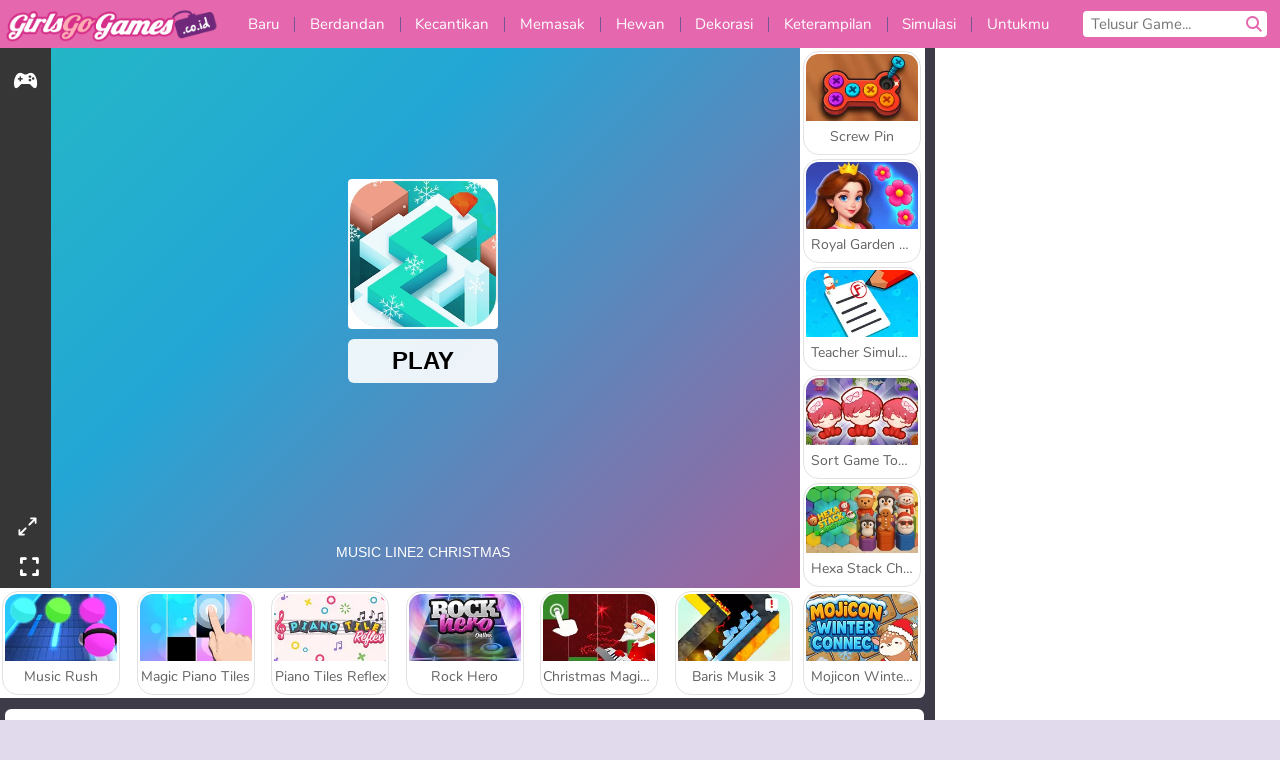

--- FILE ---
content_type: text/html; charset=utf-8
request_url: https://www.girlsgogames.co.id/permainan/baris-musik-2
body_size: 24365
content:
<!DOCTYPE html>
<html lang="id">
<head>
  <link rel="preconnect" href="https://cookie-cdn.cookiepro.com">
  
  <title>Baris Musik 2 - Game Anak Wanita Gratis di GirlsGoGames.co.id</title>
    <script type="application/ld+json" id="jsonLdSchema">
{
  "@context": "https://schema.org",
  "@type": "WebApplication",
  "@id": "https://www.girlsgogames.co.id/permainan/baris-musik-2#webapp",
  "name": "Baris Musik 2",
  "url": "https://www.girlsgogames.co.id/permainan/baris-musik-2",
  "datePublished": "2020-09-18 16:40:11 UTC",
  "dateModified": "2025-11-21 14:47:41 UTC",
  "dateCreated": "2020-09-18 16:40:11 UTC",
  "operatingSystem": "Windows, Chrome OS, Linux, MacOS, Android, iOS",
  "applicationCategory": "Game",
  "applicationSubCategory": "Permainan Petualangan",
  "genre": "Permainan Petualangan",
  "description": "Ikuti terus musiknya dan lakukan sebaik mungkin untuk tetap berada di jalur yang benar di game online yang intens ini. Seberapa jauh kamu bisa menuruni setiap rute yang rumit ini? Kamu bisa mengikuti musik melewati lapangan rumput, sepanjang jejak pegunun",
  "mainEntityOfPage": {
    "@type": "WebPage",
    "@id": "https://www.girlsgogames.co.id/permainan/baris-musik-2"
  },
  "image": {
    "@type": "ImageObject",
    "url": "https://girlsgogamescdn.com/system/static/thumbs/spil_thumb_big/13013/jpeg_200X120_174193_1546249816.jpg?1692374411",
    "width": 600,
    "height": 400
  },
  "screenshot": {
    "@type": "ImageObject",
    "url": "https://girlsgogamescdn.com/system/static/thumbs/spil_thumb_big/13013/jpeg_200X120_174193_1546249816.jpg?1692374411",
    "thumbnailUrl": "https://girlsgogamescdn.com/system/static/thumbs/spil_thumb_big/13013/jpeg_200X120_174193_1546249816.jpg?1692374411"
  },
  "aggregateRating": {
    "@type": "AggregateRating",
    "ratingValue": 4.1,
    "bestRating": "5",
    "worstRating": "1",
    "ratingCount": "1457"
  },
  "offers": {
    "@type": "Offer",
    "price": "0",
    "priceCurrency": "USD",
    "availability": "https://schema.org/InStock"
  },
  "publisher": {
    "@type": "Organization",
    "name": "girlsgogames",
    "url": "https://www.girlsgogames.co.id/",
    "logo": {
      "@type": "ImageObject",
      "url": "https://girlsgogamescdn.com/assets/girlsgogames/logos/default/girlsgogames.id.desktop-0664722e6d9bf0e0b37ddc67fc4571c6366effa407c3f8b124a2a8cfc5935f8b.png",
      "width": 112,
      "height": 40
    }
  }
}
</script>
  <meta name="description" content="Ikuti terus musiknya dan lakukan sebaik mungkin untuk tetap berada di jalur yang benar di game online yang intens ini. Seberapa jauh kamu bisa menuruni setiap rute yang rumit ini? Kamu bisa mengikuti musik melewati lapangan rumput, sepanjang jejak pegunun"/>
  <link rel="canonical" href="https://www.girlsgogames.co.id/permainan/baris-musik-2"/>
  <meta property="og:title" content="Baris Musik 2 - Game Anak Wanita Gratis di GirlsGoGames.co.id"/>
  <meta property="og:type" content="game"/>
  <meta property="og:url" content="https://www.girlsgogames.co.id/permainan/baris-musik-2"/>
  <meta property="og:description" content="Ikuti terus musiknya dan lakukan sebaik mungkin untuk tetap berada di jalur yang benar di game online yang intens ini. Seberapa jauh kamu bisa menuruni setiap rute yang rumit ini? Kamu bisa mengikuti musik melewati lapangan rumput, sepanjang jejak pegunun"/>
  <meta property="og:site_name" content="girlsgogames.co.id"/>
  <meta property="og:image" content="https://girlsgogamescdn.com/system/static/thumbs/spil_thumb_big/13013/jpeg_200X120_174193_1546249816.jpg?1692374411"/>
  <link rel="image_src" href="https://girlsgogamescdn.com/system/static/thumbs/spil_thumb_big/13013/jpeg_200X120_174193_1546249816.jpg?1692374411"/>


  <meta http-equiv="Content-Security-Policy" content="frame-src *;">
  <meta http-equiv="Content-Type" content="text/html; charset=UTF-8">
  <meta property="sg:type" content="portal">
  <meta name="viewport" content="width=device-width, initial-scale=1">
  <meta name="google-site-verification" content="eNAryMogwYSfa4U6hg4gChlj-V8FmWc6yo5dChPtgDg">
  <meta name="apple-mobile-web-app-title" content="girlsgogames.co.id">
  <meta name="application-name" content="girlsgogames.co.id">
  <meta name="turbolinks-cache-control" content="no-cache">
  

  <link href="https://girlsgogamescdn.com/" rel="preconnect" crossorigin="">
  <link rel="stylesheet" media="screen" href="https://girlsgogamescdn.com/assets/girlsgogames/games-e8f4e2a7db18f60b802e7951b93cd952b8daa8af07df3c629b41d42cf752584f.css" />

  <link rel="stylesheet" media="screen" href="https://girlsgogamescdn.com/assets/spil/games-ec1cb4ce0813b6d1501c7a1068710d31c61f09624f33dde89dadc60faee7ceb8.css" />

  

  <script type="application/ld+json">
{
    "@context": "https://schema.org/",
    "@type": "Organization",
    "@id": "https://azerion.com/#Organization",
    "address": {
        "@type": "PostalAddress",
        "streetAddress": "Beechavenue 182",
        "addressLocality": "Schiphol-Rijk",
        "addressRegion": "Noord-Holland",
        "postalCode": "1119 PX",
        "addressCountry": "The Netherlands",
        "email": "info@azerion.com",
        "telephone": "+31 (0) 20 760 2040"
    },
    "logo": {
        "type": "ImageObject",
        "url": "https://images.cdn.spilcloud.com/azerion-logo/1589895396_azerion_logo.png",
        "width": 222,
        "height": 181
    },
    "name": "Azerion",
    "url": "https://azerion.com/",
    "sameAs": [
        "https://www.facebook.com/WeAreAzerion/",
        "https://www.linkedin.com/company/azerion/",
        "https://twitter.com/weareazerion",
        "https://www.youtube.com/channel/UCJ6LErg7E2QNs4dftBVwNdA/",
        "https://de.wikipedia.org/wiki/Azerion"
        ],
    "brand": [
        {
            "@type": "WebSite",
            "name": "Agame",
            "url": "https://www.agame.com"
        },
        {
            "@type": "WebSite",
            "name": "Plinga",
            "url": "https://www.plinga.com"
        },
        {
            "@type": "WebSite",
            "name": "GameDistribution",
            "url": "https://gamedistribution.com"
        },
        {
            "@type": "WebSite",
            "name": "Sulake",
            "url": "https://www.sulake.com"
        },
        {
            "@type": "WebSite",
            "name": "Voidu",
            "url": "https://www.voidu.com/en"
        },
        {
            "@type": "WebSite",
            "name": "Kizi",
            "url": "https://kizi.com"
        },
        {
            "@type": "WebSite",
            "name": "A10",
            "url": "https://www.a10.com"
        },
        {
            "@type": "WebSite",
            "name": "Flashgames",
            "url": "https://www.flashgames.ru"
        },
        {
            "@type": "WebSite",
            "name": "Games",
            "url": "https://www.games.co.id"
        },
        {
            "@type": "WebSite",
            "name": "Games",
            "url": "https://www.games.co.uk"
        },
        {
            "@type": "WebSite",
            "name": "Gamesgames",
            "url": "https://www.gamesgames.com"
        },
        {
            "@type": "WebSite",
            "name": "Giochi",
            "url": "https://www.giochi.it"
        },
        {
            "@type": "WebSite",
            "name": "Gioco",
            "url": "https://www.gioco.it"
        },
        {
            "@type": "WebSite",
            "name": "Girlsgogames",
            "url": "https://www.girlsgogames.co.id"
        },
        {
            "@type": "WebSite",
            "name": "Girlsgogames",
            "url": "https://www.girlsgogames.co.uk"
        },
        {
            "@type": "WebSite",
            "name": "Girlsgogames",
            "url": "https://www.girlsgogames.com"
        },
        {
            "@type": "WebSite",
            "name": "Girlsgogames",
            "url": "https://www.girlsgogames.de"
        },
        {
            "@type": "WebSite",
            "name": "Girlsgogames",
            "url": "https://www.girlsgogames.fr"
        },
        {
            "@type": "WebSite",
            "name": "Girlsgogames",
            "url": "https://www.girlsgogames.it"
        },
        {
            "@type": "WebSite",
            "name": "Girlsgogames",
            "url": "https://www.girlsgogames.ru"
        },
        {
            "@type": "WebSite",
            "name": "Gry",
            "url": "https://www.gry.pl"
        },
        {
            "@type": "WebSite",
            "name": "Jetztspielen",
            "url": "https://www.jetztspielen.de"
        },
        {
            "@type": "WebSite",
            "name": "Jeu",
            "url": "https://www.jeu.fr"
        },
        {
            "@type": "WebSite",
            "name": "Jeux",
            "url": "https://www.jeux.fr"
        },
        {
            "@type": "WebSite",
            "name": "Juegos",
            "url": "https://www.juegos.com"
        },
        {
            "@type": "WebSite",
            "name": "Juegosdechicas",
            "url": "https://www.juegosdechicas.com"
        },
        {
            "@type": "WebSite",
            "name": "Mousebreaker",
            "url": "https://www.mousebreaker.com"
        },
        {
            "@type": "WebSite",
            "name": "Ojogos",
            "url": "https://www.ojogos.com.br"
        },
        {
            "@type": "WebSite",
            "name": "Ourgames",
            "url": "https://www.ourgames.ru"
        },
        {
            "@type": "WebSite",
            "name": "Oyunskor",
            "url": "https://www.oyunskor.com"
        },
        {
            "@type": "WebSite",
            "name": "Permainan",
            "url": "https://www.permainan.co.id"
        },
        {
            "@type": "WebSite",
            "name": "Spel",
            "url": "https://www.spel.nl"
        },
        {
            "@type": "WebSite",
            "name": "Spela",
            "url": "https://www.spela.se"
        },
        {
            "@type": "WebSite",
            "name": "Spelletjes",
            "url": "https://www.spelletjes.nl"
        },
        {
            "@type": "WebSite",
            "name": "Spielen",
            "url": "https://www.spielen.com"
        }
    ]
}




  </script>
  <script type="application/ld+json">
{
    "@context": "https://schema.org",
    "@type": "WebSite",
    "name": "Girlsgogames.co.id",
    "url": "https://www.girlsgogames.co.id/",
    "@id": "#WebSite",
    "inLanguage": "id",
    "image": "https://girlsgogamescdn.com/assets/girlsgogames/logos/default/girlsgogames.id.desktop-b5db05cbf86d304fb1c6679315d766ce83ae62bff4cc714a87c6e9129d7d8c45.webp",
    "potentialAction": {
      "@type": "SearchAction",
      "target": "https://www.girlsgogames.co.id/telusur?term=%7Bsearch_term_string%7D",
      "query-input": "required name=search_term_string"
    },
    "publisher": {
        "@id": "https://azerion.com/#Organization"
    }
}




  </script>

    <link rel="alternate" hreflang="x-default" href="https://www.girlsgogames.com/game/music-line-2">

  
    <link rel="alternate" hreflang="en" href="https://www.girlsgogames.com/game/music-line-2">
    <link rel="alternate" hreflang="ru" href="https://www.girlsgogames.ru/igra/muzykalnaia-liniia-2">
    <link rel="alternate" hreflang="de" href="https://www.girlsgogames.de/spiel/musikalische-linie-2">
    <link rel="alternate" hreflang="es" href="https://www.juegosdechicas.com/juego/recorrido-musical-2">
    <link rel="alternate" hreflang="fr" href="https://www.girlsgogames.fr/jeu/ligne-musicale-2">
    <link rel="alternate" hreflang="it" href="https://www.girlsgogames.it/gioco/percorso-musicale-2">
    <link rel="alternate" hreflang="id" href="https://www.girlsgogames.co.id/permainan/baris-musik-2">
    <link rel="alternate" hreflang="en-GB" href="https://www.girlsgogames.co.uk/game/music-line-2">


  <link rel="shortcut icon" type="image/x-icon" href="/favicon.ico">

  <script>

    window.search_url = 'https://www.girlsgogames.co.id/telusur';
    window.autocomplete_url = window.search_url + '.json';
    window.site = {
      environment: 'live',
      is_mobile: 'desktop',
      spil_channel_name: 'girls',
      theme: 'girlsgogames',
      token: 'BAEHmLmRhAQAhgMA',
    }
    window.gtm_id = 'GTM-NNTPC7';
    window.account_deleted_notification = 'Akun Anda dan semua data terkait akan dihapus dalam 5 menit.';
    document.display_deleted_notification = false;
    kids_version_urls = {
      agame: 'https://kids.agame.com',
    }
  </script>

  <script src="https://girlsgogamescdn.com/assets/girlsgogames/girlsgogames-57a99a19f34783f703f5f2d83d785b9ec329f74e9ae1108cc706cf22f8223abd.js"></script>

  
  <script>
    SpilGames = function (data) {
      if (data == "api.portal.overlay.show") {
        document.exitFullscreen();
      } else {
        throw "Error";
      }
    }
  </script>


	</head>

	<body class="desktop class_games" data-controller="games" data-action="show" data-namespace-name="PORTALJS">
  <script>
    window.rate_url = 'https://www.girlsgogames.co.id/permainan/baris-musik-2/rate';
    window.game_id = '13013';
    window.game_name = 'Baris Musik 2';
    window.channel = '800';
    window.ch_date_value = '800_0';
    window.game = {
      spil_id: "576742227280308337",
      width: 800,
      height: 600
    };
  </script>




<div class="confirm-age">
  <div class="main">
    <h3>Please enter your year of birth</h3>
    <div class="content-container">
      <p>Before you can continue you must enter your year of birth</p>
      <div class="btn-group d-lg-inline-block" role="group">
        <select id="birthdate" name="yeardata" autocomplete="off" class="age-input" required>
          <option value="" selected disabled hidden>Choose here</option>
        </select>
        <button class="age-button btn-default" id="age-submit">
          submit
        </button>
      </div>
    </div>
  </div>
  <div class="overlay">
  </div>
</div>
<style>
  .age-input {
    border-radius: .4em;
    border: 1px solid var(--form-border);
    min-height: 1.75em;
    padding: 1em;
    position: relative;
    z-index: 1;
    font-family: 'Poppins', sans-serif;
    font-size: 14px;
    font-weight: bold;
    display: block;
    margin: 20px 0 0 0;
    background-image: linear-gradient(45deg, transparent 50%, gray 50%), linear-gradient(135deg, gray 50%, transparent 50%), linear-gradient(to right, #ccc, #ccc);
    background-position: calc(100% - 16px) calc(1em + 8px), calc(100% - 11px) calc(1em + 8px), calc(100% - 2.5em) 0.5em;
    background-size: 5px 5px, 5px 5px, 1px 2.5em;
    background-repeat: no-repeat;
    -webkit-appearance: none;
    -moz-appearance: none;
  }

  .confirm-age {
    z-index: 2147483645;
    top: 23%;
    position: fixed;
    right: 0;
    width: 75%;
    max-width: 570px;
    border-radius: 5px;
    left: 0;
    margin: 0 auto;
    font-size: 14px;
    max-height: 90%;
    padding: 20px;
    font-family: 'Poppins', sans-serif;
    color: #1e1e1e;
    display: none;
  }

  .confirm-age.show {
    display: block;
  }

  .confirm-age h3 {
    font-size: 21px;
    line-height: 32px;
    text-transform: none;
    text-align: center;
    max-width: 480px;
  }


  #onetrust-consent-sdk.age-confirmed #onetrust-policy-title::after {
    content: "2/2";
    font-size: 14px;
    line-height: 21px;
    position: absolute;
    right: 20px;
    top: 20px;
  }

  .confirm-age p {
    font-size: 13px;
    text-align: center;
  }

  #onetrust-close-btn-container {
    display: none !important;
  }

  .age-button {
    display: inline-block;
    padding: 10px 25px;
    font-size: 14px;
    text-align: center;
    font-weight: 700;
    color: #0355ff;
    box-shadow: 0 1px 4px rgba(0, 0, 0, 0.16);
    border-radius: 5px;
    border: 1px solid #0355ff;
    margin-top: 20px;
    text-transform: uppercase;
  }

  .age-button:hover {
    cursor: pointer;
    background-color: #e1e6ee;
  }

  .age-button.older {
    background-color: #0355ff;
    color: white;
    margin-left: 9px;
  }

  .age-button.older:hover {
    background-color: #0040c4;
  }

  .content-container {
    max-width: 480px;
    text-align: center;
    display: block;

  }

  .age-drago {
    position: absolute;
    right: -3px;
    bottom: 8px;
  }

  @media only screen and (max-width: 650px) {
    .age-drago {
      display: none;
    }

    .content-container {
      max-width: 100%;
    }
  }

  @media only screen and (max-width: 450px) {
    .content-container {
      display: flex;
      flex-direction: column;
    }

    .content-container p {
      order: 1;
    }

    .age-button.older {
      order: 2;
      margin-left: 0;
    }

    .age-button {
      order: 3;
    }

    .confirm-age h3 {
      font-size: 17px;
      line-height: 24px;
    }
  }

  @media screen and (max-width: 560px) {
    .btn-group {
      grid-template-columns: 1fr !important;
    }
  }

  .btn-group {
    display: grid;
    grid-template-columns: 1fr 1fr;
    grid-gap: 0 2em;
    order: 1;
    width: 95%;
    margin: auto;
  }
</style>
<script>
  window.addEventListener('turbolinks:load', () => {
    landOnAgeGatePage ()
  });
function landOnAgeGatePage () {

  (function () {
    window.onpageshow = function(event) {
      if (event.persisted) {
        window.location.reload();
      }
    };
  })();
    const urlPath = window.location.search;
    const urlParams = new URLSearchParams(urlPath);
    if(urlParams.has('ageGate')) {
      localStorage.removeItem("userAge");
    }


  handleAgeEntry = (userAge) => {
    if (userAge == "1" ){
      redirect_to_kids();
    }
    else if(userAge == "2"){
      showConsent();
    }
  }

  function showConsent() {
    let consent = document.getElementById('onetrust-consent-sdk'),
      ageGate = document.getElementsByClassName('confirm-age')[0];

    const overlay = document.getElementsByClassName('overlay')[0];

    consent.style.display = 'block';
    ageGate.style.display = 'none';
    overlay.style.display = 'none';
  }

  redirect_to_kids = () => {
    window.location = kids_version_urls[window.site.theme];
  }

  function ageGateForm() {
    const submitButton = document.querySelector('#age-submit');
    const min = new Date().getFullYear(),
      max = min - 100,
      select = document.getElementById('birthdate');
    lastOpt = document.querySelector('#birthdate').lastChild;
    for (let i = min; i >= max; i--) {
      const opt = document.createElement('option');
      opt.value = i;
      opt.text = i;
      select.add(opt);
    }

    const ageCalc = () => {
      let ageVal = document.querySelector('#birthdate').value;
      if (!ageVal) return;
      const currentYear = new Date().getFullYear();
      let ageResult = currentYear - ageVal;

      const between = (ageResult, minAge, maxAge) => {
        return ageResult >= minAge && ageResult <= maxAge;
      };

      const userAge = between(ageResult, 0, 13) ? "1" : "2"
      window.localStorage.setItem('userAge', userAge);

      handleAgeEntry(userAge);
    };

    submitButton.addEventListener('click', ageCalc);
  }

  const checkAge = () => {
    const userAge = window.localStorage.getItem('userAge');
    if(userAge == "1"){
      redirect_to_kids()
    }
  }

  ageGateForm();
  checkAge();



}

</script>


<div class="outer container" id="page_content">
  <div class="inner container">
    <header id="wdg_header" data-widget="header" class="wdg_header">
  <span class="menu-container-toggle menu-container-openbutton"></span>
  <div class="header-home-container">
    <div class="header-home">
      <a class="wdg_header_logo wdg_header_logo--90" id="wdg_header_logo" href="https://www.girlsgogames.co.id/">
        <picture>
          <source width="100%" height="100%" data-srcset="https://girlsgogamescdn.com/assets/girlsgogames/logos/default/girlsgogames.id.desktop-b5db05cbf86d304fb1c6679315d766ce83ae62bff4cc714a87c6e9129d7d8c45.webp" type="image/webp" alt="Zona anda untuk bermain permainan online gratis">
          <img width="100%" height="100%" class="lazy logo" data-src="https://girlsgogamescdn.com/assets/girlsgogames/logos/default/girlsgogames.id.desktop-0664722e6d9bf0e0b37ddc67fc4571c6366effa407c3f8b124a2a8cfc5935f8b.png" alt="Zona anda untuk bermain permainan online gratis"/>
        </picture>
</a>    </div>
  </div>
  <div class="header-menu-container " id="">
    <div class="menu-container">
      <div class="menu-header">
        

        <span class="menu-container-toggle menu-container-closebutton"></span>
        <picture>
          <source width="100%" height="100%" srcset="https://girlsgogamescdn.com/assets/girlsgogames/logos/default/girlsgogames.id.mobile-b5db05cbf86d304fb1c6679315d766ce83ae62bff4cc714a87c6e9129d7d8c45.webp" type="image/webp" alt="Zona anda untuk bermain permainan online gratis">
          <img width="100%" height="100%" class="lazy logo" data-src="https://girlsgogamescdn.com/assets/girlsgogames/logos/default/girlsgogames.id.mobile-0664722e6d9bf0e0b37ddc67fc4571c6366effa407c3f8b124a2a8cfc5935f8b.png" alt="Zona anda untuk bermain permainan online gratis"/>
        </picture>
      </div>
      <nav id="wdg_menu" class="wdg_menu nav ready">
        <ul id="menu-items_list" class="menu__items_list promotions clearfix">
          <li class="menu-item" data-menu-id="new">
            <div class="menu-item-button-container menu-item-button-container--new-games">
              <a class="icon-wrapper new-games" href="https://www.girlsgogames.co.id/games/baru">
                <p class="menu-title">Baru</p>
</a>            </div>
          </li>
          

              <li class="menu-item menu-item-category" data-menu-id="413">
  <div class="menu-item-button-container">
    <a class="icon-wrapper" href="https://www.girlsgogames.co.id/games/berdandan">
      <p class="menu-title">Berdandan</p>
    </a> <span class="arrow"></span>
  </div>

  <div class="menu-item__dropdown menu-item__dropdown-list">
    <div class="categories dropdown">
      <div class="grid-col col-l-2-9 top-categories">
        <header class="box-header">
          <h3 class="box-title ellipsis">Kategori Populer</h3>
        </header>

        <ul class="category grid-row col-2 col-s-3 col-m-4 col-l-2">
            <li class="grid-col">
  <a class="ellipsis" href="https://www.girlsgogames.co.id/games/game-busana">
    <i class="c-i__fashion-games"></i>
    <div class="tile-title ellipsis">Game Busana</div>
</a></li>

            <li class="grid-col">
  <a class="ellipsis" href="https://www.girlsgogames.co.id/games/game_si_gila_belanja">
    <i class="c-i__shopaholic_games"></i>
    <div class="tile-title ellipsis">Game Si Gila Belanja</div>
</a></li>

            <li class="grid-col">
  <a class="ellipsis" href="https://www.girlsgogames.co.id/games/game-belanja">
    <i class="c-i__shopping-games"></i>
    <div class="tile-title ellipsis">Game Belanja</div>
</a></li>

            <li class="grid-col">
  <a class="ellipsis" href="https://www.girlsgogames.co.id/games/game_dandanan_pernikahan">
    <i class="c-i__wedding_dress_up_games"></i>
    <div class="tile-title ellipsis">Game Berdandan Baju Pengantin</div>
</a></li>

            <li class="grid-col">
  <a class="ellipsis" href="https://www.girlsgogames.co.id/games/permainan_berdandan_kasual">
    <i class="c-i__casual_dress_up_games"></i>
    <div class="tile-title ellipsis">Permainan Berdandan Kasual bagi Anak Perempuan</div>
</a></li>

            <li class="grid-col">
  <a class="ellipsis" href="https://www.girlsgogames.co.id/games/game_dandanan_kencan">
    <i class="c-i__dating_dress_up_games"></i>
    <div class="tile-title ellipsis">Permainan Berdandan untuk Kencan bagi Anak Perempuan</div>
</a></li>

            <li class="grid-col">
  <a class="ellipsis" href="https://www.girlsgogames.co.id/games/game_dandanan_aksesoris">
    <i class="c-i__accessories_dress_up_games"></i>
    <div class="tile-title ellipsis">Permainan Berdandan dengan Asesoris</div>
</a></li>

            <li class="grid-col">
  <a class="ellipsis" href="https://www.girlsgogames.co.id/games/permainan_berdandan_tematik">
    <i class="c-i__theme_dress_up_games"></i>
    <div class="tile-title ellipsis">Permainan Berdandan Tematik bagi Anak Perempuan</div>
</a></li>

        </ul>

        <div class="all_category_labels-link-wrapper">
            <a title="Permainan Berdandan" class="all_category_labels-link" href="https://www.girlsgogames.co.id/games/berdandan">Semua Permainan Permainan Berdandan</a>

        </div>
      </div>
      <div class="grid-col col-l-7-9 best-games" data-widget="menu" data-label="best-games">
        <header class="box-header">
          <h3 class="box-title ellipsis">Game Terbaik</h3>
        </header>

        <ul class="grid-row  col-l-7">
            <li class="grid-col">
              <a class="tile" title="Idol Livestream: Doll Dress Up" data-index="0" href="https://www.girlsgogames.co.id/permainan/idol-livestream-doll-dress-up">
  <div class="tile-thumbnail ">



    <picture>
      <source width="100%" height="100%" data-srcset="https://girlsgogamescdn.com/system/static/thumbs/spil_thumb_big/95808/webp_idol-livestream-doll-dress-up_200x120.webp?1751462244" type="image/webp" alt="Idol Livestream: Doll Dress Up" media="(min-width: 481px)">
      <source data-srcset="https://girlsgogamescdn.com/system/static/thumbs/spil_thumb_big/95808/original_idol-livestream-doll-dress-up_200x120.png?1751462244" type="image/webp" alt="Idol Livestream: Doll Dress Up" media="(max-width: 481px)" />
      <img width="100%" height="100%" class="lazy" data-appid="13833" data-index="1" data-src="https://girlsgogamescdn.com/system/static/thumbs/spil_thumb_big/95808/jpeg_idol-livestream-doll-dress-up_200x120.jpg?1751462244" alt="Idol Livestream: Doll Dress Up">
    </picture>

  </div>
  <div class="tile-title" data-index="0">Idol Livestream: Doll Dress Up</div>
</a>

            </li>
            <li class="grid-col">
              <a class="tile" title="ASMR Makeover &amp; Makeup Studio" data-index="1" href="https://www.girlsgogames.co.id/permainan/asmr-makeover-makeup-studio">
  <div class="tile-thumbnail ">



    <picture>
      <source width="100%" height="100%" data-srcset="https://girlsgogamescdn.com/system/static/thumbs/spil_thumb_big/97425/webp_asmr-makeover-makeup-studio_200x120.webp?1761832878" type="image/webp" alt="ASMR Makeover &amp; Makeup Studio" media="(min-width: 481px)">
      <source data-srcset="https://girlsgogamescdn.com/system/static/thumbs/spil_thumb_big/97425/original_asmr-makeover-makeup-studio_200x120.png?1761832878" type="image/webp" alt="ASMR Makeover &amp; Makeup Studio" media="(max-width: 481px)" />
      <img width="100%" height="100%" class="lazy" data-appid="14058" data-index="2" data-src="https://girlsgogamescdn.com/system/static/thumbs/spil_thumb_big/97425/jpeg_asmr-makeover-makeup-studio_200x120.jpg?1761832878" alt="ASMR Makeover &amp; Makeup Studio">
    </picture>

  </div>
  <div class="tile-title" data-index="1">ASMR Makeover &amp; Makeup Studio</div>
</a>

            </li>
            <li class="grid-col">
              <a class="tile" title="Fashionista Avatar Studio Dress Up" data-index="2" href="https://www.girlsgogames.co.id/permainan/fashionista-avatar-studio-dress-up">
  <div class="tile-thumbnail ">



    <picture>
      <source width="100%" height="100%" data-srcset="https://girlsgogamescdn.com/system/static/thumbs/spil_thumb_big/92494/webp_fashionista-avatar-studio-dress-up_200x120.webp?1725280156" type="image/webp" alt="Fashionista Avatar Studio Dress Up" media="(min-width: 481px)">
      <source data-srcset="https://girlsgogamescdn.com/system/static/thumbs/spil_thumb_big/92494/original_fashionista-avatar-studio-dress-up_200x120.png?1725280156" type="image/webp" alt="Fashionista Avatar Studio Dress Up" media="(max-width: 481px)" />
      <img width="100%" height="100%" class="lazy" data-appid="13393" data-index="3" data-src="https://girlsgogamescdn.com/system/static/thumbs/spil_thumb_big/92494/jpeg_fashionista-avatar-studio-dress-up_200x120.jpg?1725280156" alt="Fashionista Avatar Studio Dress Up">
    </picture>

  </div>
  <div class="tile-title" data-index="2">Fashionista Avatar Studio Dress Up</div>
</a>

            </li>
            <li class="grid-col">
              <a class="tile" title="ASMR Beauty Treatment" data-index="3" href="https://www.girlsgogames.co.id/permainan/asmr-beauty-treatment">
  <div class="tile-thumbnail ">



    <picture>
      <source width="100%" height="100%" data-srcset="https://girlsgogamescdn.com/system/static/thumbs/spil_thumb_big/90212/webp_ASMR-Beauty-Treatment-200x120.webp?1711458207" type="image/webp" alt="ASMR Beauty Treatment" media="(min-width: 481px)">
      <source data-srcset="https://girlsgogamescdn.com/system/static/thumbs/spil_thumb_big/90212/original_ASMR-Beauty-Treatment-200x120.png?1711458207" type="image/webp" alt="ASMR Beauty Treatment" media="(max-width: 481px)" />
      <img width="100%" height="100%" class="lazy" data-appid="13119" data-index="4" data-src="https://girlsgogamescdn.com/system/static/thumbs/spil_thumb_big/90212/jpeg_ASMR-Beauty-Treatment-200x120.jpg?1711458207" alt="ASMR Beauty Treatment">
    </picture>

  </div>
  <div class="tile-title" data-index="3">ASMR Beauty Treatment</div>
</a>

            </li>
            <li class="grid-col">
              <a class="tile" title="Persiapan Pernikahan Gadis Pirang" data-index="4" href="https://www.girlsgogames.co.id/permainan/persiapan-pernikahan-gadis-pirang">
  <div class="tile-thumbnail ">



    <picture>
      <source width="100%" height="100%" data-srcset="https://girlsgogamescdn.com/system/static/thumbs/spil_thumb_big/12292/webp_200X120_170039_1498464195.webp?1692373886" type="image/webp" alt="Persiapan Pernikahan Gadis Pirang" media="(min-width: 481px)">
      <source data-srcset="https://girlsgogamescdn.com/system/static/thumbs/spil_thumb_big/12292/original_200X120_170039_1498464195.png?1692373886" type="image/webp" alt="Persiapan Pernikahan Gadis Pirang" media="(max-width: 481px)" />
      <img width="100%" height="100%" class="lazy" data-appid="576742227280304183" data-index="5" data-src="https://girlsgogamescdn.com/system/static/thumbs/spil_thumb_big/12292/jpeg_200X120_170039_1498464195.jpg?1692373886" alt="Persiapan Pernikahan Gadis Pirang">
    </picture>

  </div>
  <div class="tile-title" data-index="4">Persiapan Pernikahan Gadis Pirang</div>
</a>

            </li>
            <li class="grid-col">
              <a class="tile" title="Lady Popular" data-index="5" href="https://www.girlsgogames.co.id/permainan/lady-popular">
  <div class="tile-thumbnail ">



    <picture>
      <source width="100%" height="100%" data-srcset="https://girlsgogamescdn.com/system/static/thumbs/spil_thumb_big/52387/webp_Popladies_200x120.webp?1764228614" type="image/webp" alt="Lady Popular" media="(min-width: 481px)">
      <source data-srcset="https://girlsgogamescdn.com/system/static/thumbs/spil_thumb_big/52387/original_Popladies_200x120.png?1764228614" type="image/webp" alt="Lady Popular" media="(max-width: 481px)" />
      <img width="100%" height="100%" class="lazy" data-appid="576742227280301448" data-index="6" data-src="https://girlsgogamescdn.com/system/static/thumbs/spil_thumb_big/52387/jpeg_Popladies_200x120.jpg?1764228614" alt="Lady Popular">
    </picture>

  </div>
  <div class="tile-title" data-index="5">Lady Popular</div>
</a>

            </li>
            <li class="grid-col">
              <a class="tile" title="K-Pop Hunter Fashion" data-index="6" href="https://www.girlsgogames.co.id/permainan/k-pop-hunter-fashion">
  <div class="tile-thumbnail ">



    <picture>
      <source width="100%" height="100%" data-srcset="https://girlsgogamescdn.com/system/static/thumbs/spil_thumb_big/97595/webp_k-pop-hunter-fashion_200x120.webp?1762343010" type="image/webp" alt="K-Pop Hunter Fashion" media="(min-width: 481px)">
      <source data-srcset="https://girlsgogamescdn.com/system/static/thumbs/spil_thumb_big/97595/original_k-pop-hunter-fashion_200x120.png?1762343010" type="image/webp" alt="K-Pop Hunter Fashion" media="(max-width: 481px)" />
      <img width="100%" height="100%" class="lazy" data-appid="14083" data-index="7" data-src="https://girlsgogamescdn.com/system/static/thumbs/spil_thumb_big/97595/jpeg_k-pop-hunter-fashion_200x120.jpg?1762343010" alt="K-Pop Hunter Fashion">
    </picture>

  </div>
  <div class="tile-title" data-index="6">K-Pop Hunter Fashion</div>
</a>

            </li>
            <li class="grid-col">
              <a class="tile" title="Ellie: Get Ready With Me" data-index="7" href="https://www.girlsgogames.co.id/permainan/ellie-get-ready-with-me">
  <div class="tile-thumbnail ">



    <picture>
      <source width="100%" height="100%" data-srcset="https://girlsgogamescdn.com/system/static/thumbs/spil_thumb_big/61312/webp_200X120_178149_1634133361.webp?1692375180" type="image/webp" alt="Ellie: Get Ready With Me" media="(min-width: 481px)">
      <source data-srcset="https://girlsgogamescdn.com/system/static/thumbs/spil_thumb_big/61312/original_200X120_178149_1634133361.png?1692375180" type="image/webp" alt="Ellie: Get Ready With Me" media="(max-width: 481px)" />
      <img width="100%" height="100%" class="lazy" data-appid="576742227280312293" data-index="8" data-src="https://girlsgogamescdn.com/system/static/thumbs/spil_thumb_big/61312/jpeg_200X120_178149_1634133361.jpg?1692375180" alt="Ellie: Get Ready With Me">
    </picture>

  </div>
  <div class="tile-title" data-index="7">Ellie: Get Ready With Me</div>
</a>

            </li>
            <li class="grid-col">
              <a class="tile" title="Fashion Holic" data-index="8" href="https://www.girlsgogames.co.id/permainan/fashion-holic">
  <div class="tile-thumbnail ">



    <picture>
      <source width="100%" height="100%" data-srcset="https://girlsgogamescdn.com/system/static/thumbs/spil_thumb_big/72692/webp_Fashion-Holic-200x120.webp?1692375539" type="image/webp" alt="Fashion Holic" media="(min-width: 481px)">
      <source data-srcset="https://girlsgogamescdn.com/system/static/thumbs/spil_thumb_big/72692/original_Fashion-Holic-200x120.png?1692375539" type="image/webp" alt="Fashion Holic" media="(max-width: 481px)" />
      <img width="100%" height="100%" class="lazy" data-appid="12330" data-index="9" data-src="https://girlsgogamescdn.com/system/static/thumbs/spil_thumb_big/72692/jpeg_Fashion-Holic-200x120.jpg?1692375539" alt="Fashion Holic">
    </picture>

  </div>
  <div class="tile-title" data-index="8">Fashion Holic</div>
</a>

            </li>
            <li class="grid-col">
              <a class="tile" title="K-Pop Hunter Halloween Fashion" data-index="9" href="https://www.girlsgogames.co.id/permainan/k-pop-hunter-halloween-fashion">
  <div class="tile-thumbnail ">



    <picture>
      <source width="100%" height="100%" data-srcset="https://girlsgogamescdn.com/system/static/thumbs/spil_thumb_big/97290/webp_k-pop-hunter-halloween-fashion_200x120.webp?1761043114" type="image/webp" alt="K-Pop Hunter Halloween Fashion" media="(min-width: 481px)">
      <source data-srcset="https://girlsgogamescdn.com/system/static/thumbs/spil_thumb_big/97290/original_k-pop-hunter-halloween-fashion_200x120.png?1761043114" type="image/webp" alt="K-Pop Hunter Halloween Fashion" media="(max-width: 481px)" />
      <img width="100%" height="100%" class="lazy" data-appid="14037" data-index="10" data-src="https://girlsgogamescdn.com/system/static/thumbs/spil_thumb_big/97290/jpeg_k-pop-hunter-halloween-fashion_200x120.jpg?1761043114" alt="K-Pop Hunter Halloween Fashion">
    </picture>

  </div>
  <div class="tile-title" data-index="9">K-Pop Hunter Halloween Fashion</div>
</a>

            </li>
            <li class="grid-col">
              <a class="tile" title="Back to School Uniforms Edition" data-index="10" href="https://www.girlsgogames.co.id/permainan/back-to-school-uniforms-edition">
  <div class="tile-thumbnail ">



    <picture>
      <source width="100%" height="100%" data-srcset="https://girlsgogamescdn.com/system/static/thumbs/spil_thumb_big/96941/webp_back-to-school-uniforms-edition_200x120.webp?1759332489" type="image/webp" alt="Back to School Uniforms Edition" media="(min-width: 481px)">
      <source data-srcset="https://girlsgogamescdn.com/system/static/thumbs/spil_thumb_big/96941/original_back-to-school-uniforms-edition_200x120.png?1759332489" type="image/webp" alt="Back to School Uniforms Edition" media="(max-width: 481px)" />
      <img width="100%" height="100%" class="lazy" data-appid="13985" data-index="11" data-src="https://girlsgogamescdn.com/system/static/thumbs/spil_thumb_big/96941/jpeg_back-to-school-uniforms-edition_200x120.jpg?1759332489" alt="Back to School Uniforms Edition">
    </picture>

  </div>
  <div class="tile-title" data-index="10">Back to School Uniforms Edition</div>
</a>

            </li>
            <li class="grid-col">
              <a class="tile" title="Penata Rambut Pernikahan untuk Putri" data-index="11" href="https://www.girlsgogames.co.id/permainan/penata-rambut-pernikahan-untuk-putri">
  <div class="tile-thumbnail ">



    <picture>
      <source width="100%" height="100%" data-srcset="https://girlsgogamescdn.com/system/static/thumbs/spil_thumb_big/13280/webp_200X120_175794_1560414194.webp?1692374605" type="image/webp" alt="Penata Rambut Pernikahan untuk Putri" media="(min-width: 481px)">
      <source data-srcset="https://girlsgogamescdn.com/system/static/thumbs/spil_thumb_big/13280/original_200X120_175794_1560414194.png?1692374605" type="image/webp" alt="Penata Rambut Pernikahan untuk Putri" media="(max-width: 481px)" />
      <img width="100%" height="100%" class="lazy" data-appid="576742227280309938" data-index="12" data-src="https://girlsgogamescdn.com/system/static/thumbs/spil_thumb_big/13280/jpeg_200X120_175794_1560414194.jpg?1692374605" alt="Penata Rambut Pernikahan untuk Putri">
    </picture>

  </div>
  <div class="tile-title" data-index="11">Penata Rambut Pernikahan untuk Putri</div>
</a>

            </li>
            <li class="grid-col">
              <a class="tile" title="Putri Es: Kelahiran Kembar" data-index="12" href="https://www.girlsgogames.co.id/permainan/putri-es-kelahiran-kembar">
  <div class="tile-thumbnail ">



    <picture>
      <source width="100%" height="100%" data-srcset="https://girlsgogamescdn.com/system/static/thumbs/spil_thumb_big/13153/webp_200X120_175029_1552488449.webp?1692374512" type="image/webp" alt="Putri Es: Kelahiran Kembar" media="(min-width: 481px)">
      <source data-srcset="https://girlsgogamescdn.com/system/static/thumbs/spil_thumb_big/13153/original_200X120_175029_1552488449.png?1692374512" type="image/webp" alt="Putri Es: Kelahiran Kembar" media="(max-width: 481px)" />
      <img width="100%" height="100%" class="lazy" data-appid="576742227280309173" data-index="13" data-src="https://girlsgogamescdn.com/system/static/thumbs/spil_thumb_big/13153/jpeg_200X120_175029_1552488449.jpg?1692374512" alt="Putri Es: Kelahiran Kembar">
    </picture>

  </div>
  <div class="tile-title" data-index="12">Putri Es: Kelahiran Kembar</div>
</a>

            </li>
            <li class="grid-col">
              <a class="tile" title="Loli, Si Pencetak Bintang Rock" data-index="13" href="https://www.girlsgogames.co.id/permainan/loli-si-pencetak-bintang-rock">
  <div class="tile-thumbnail ">



    <picture>
      <source width="100%" height="100%" data-srcset="https://girlsgogamescdn.com/system/static/thumbs/spil_thumb_big/13335/webp_200X120_176102_1562844951.webp?1692374647" type="image/webp" alt="Loli, Si Pencetak Bintang Rock" media="(min-width: 481px)">
      <source data-srcset="https://girlsgogamescdn.com/system/static/thumbs/spil_thumb_big/13335/original_200X120_176102_1562844951.png?1692374647" type="image/webp" alt="Loli, Si Pencetak Bintang Rock" media="(max-width: 481px)" />
      <img width="100%" height="100%" class="lazy" data-appid="576742227280310246" data-index="14" data-src="https://girlsgogamescdn.com/system/static/thumbs/spil_thumb_big/13335/jpeg_200X120_176102_1562844951.jpg?1692374647" alt="Loli, Si Pencetak Bintang Rock">
    </picture>

  </div>
  <div class="tile-title" data-index="13">Loli, Si Pencetak Bintang Rock</div>
</a>

            </li>
        </ul>

      </div>
    </div>
  </div>
</li>

  <li class="menu-item menu-item-category" data-menu-id="342">
  <div class="menu-item-button-container">
    <a class="icon-wrapper" href="https://www.girlsgogames.co.id/games/game-kecantikan">
      <p class="menu-title">Kecantikan</p>
    </a> <span class="arrow"></span>
  </div>

  <div class="menu-item__dropdown menu-item__dropdown-list">
    <div class="categories dropdown">
      <div class="grid-col col-l-2-9 top-categories">
        <header class="box-header">
          <h3 class="box-title ellipsis">Kategori Populer</h3>
        </header>

        <ul class="category grid-row col-2 col-s-3 col-m-4 col-l-2">
            <li class="grid-col">
  <a class="ellipsis" href="https://www.girlsgogames.co.id/games/putri">
    <i class="c-i__girls"></i>
    <div class="tile-title ellipsis">Perempuan</div>
</a></li>

            <li class="grid-col">
  <a class="ellipsis" href="https://www.girlsgogames.co.id/games/merias">
    <i class="c-i__make_up"></i>
    <div class="tile-title ellipsis">Permainan Berdandan</div>
</a></li>

            <li class="grid-col">
  <a class="ellipsis" href="https://www.girlsgogames.co.id/games/mengubah_penampilan">
    <i class="c-i__makeover"></i>
    <div class="tile-title ellipsis">Permainan Berdandan</div>
</a></li>

            <li class="grid-col">
  <a class="ellipsis" href="https://www.girlsgogames.co.id/games/penata-rambut">
    <i class="c-i__hairdresser"></i>
    <div class="tile-title ellipsis">Game Penata Rambut</div>
</a></li>

            <li class="grid-col">
  <a class="ellipsis" href="https://www.girlsgogames.co.id/games/girl_makeover_games">
    <i class="c-i__girl_makeover_games"></i>
    <div class="tile-title ellipsis">Girl Makeover Games for Girls</div>
</a></li>

            <li class="grid-col">
  <a class="ellipsis" href="https://www.girlsgogames.co.id/games/permainan-putri">
    <i class="c-i__princess"></i>
    <div class="tile-title ellipsis">Permainan Putri</div>
</a></li>

            <li class="grid-col">
  <a class="ellipsis" href="https://www.girlsgogames.co.id/games/game-salon">
    <i class="c-i__salon-games"></i>
    <div class="tile-title ellipsis">Game Salon</div>
</a></li>

            <li class="grid-col">
  <a class="ellipsis" href="https://www.girlsgogames.co.id/games/permainan_studio_kuku">
    <i class="c-i__nail_studio_games"></i>
    <div class="tile-title ellipsis">Permainan Studio Kuku</div>
</a></li>

        </ul>

        <div class="all_category_labels-link-wrapper">
            <a title="Game Kecantikan" class="all_category_labels-link" href="https://www.girlsgogames.co.id/games/game-kecantikan">Semua Permainan Game Kecantikan</a>

        </div>
      </div>
      <div class="grid-col col-l-7-9 best-games" data-widget="menu" data-label="best-games">
        <header class="box-header">
          <h3 class="box-title ellipsis">Game Terbaik</h3>
        </header>

        <ul class="grid-row  col-l-7">
            <li class="grid-col">
              <a class="tile" title="ASMR Beauty Treatment" data-index="0" href="https://www.girlsgogames.co.id/permainan/asmr-beauty-treatment">
  <div class="tile-thumbnail ">



    <picture>
      <source width="100%" height="100%" data-srcset="https://girlsgogamescdn.com/system/static/thumbs/spil_thumb_big/90212/webp_ASMR-Beauty-Treatment-200x120.webp?1711458207" type="image/webp" alt="ASMR Beauty Treatment" media="(min-width: 481px)">
      <source data-srcset="https://girlsgogamescdn.com/system/static/thumbs/spil_thumb_big/90212/original_ASMR-Beauty-Treatment-200x120.png?1711458207" type="image/webp" alt="ASMR Beauty Treatment" media="(max-width: 481px)" />
      <img width="100%" height="100%" class="lazy" data-appid="13119" data-index="1" data-src="https://girlsgogamescdn.com/system/static/thumbs/spil_thumb_big/90212/jpeg_ASMR-Beauty-Treatment-200x120.jpg?1711458207" alt="ASMR Beauty Treatment">
    </picture>

  </div>
  <div class="tile-title" data-index="0">ASMR Beauty Treatment</div>
</a>

            </li>
            <li class="grid-col">
              <a class="tile" title="Dekorasi Kamar Tidur Anak-Anak" data-index="1" href="https://www.girlsgogames.co.id/permainan/dekorasi-kamar-tidur-anak-anak">
  <div class="tile-thumbnail ">



    <picture>
      <source width="100%" height="100%" data-srcset="https://girlsgogamescdn.com/system/static/thumbs/spil_thumb_big/13254/webp_200X120_175677_1559048996.webp?1692374587" type="image/webp" alt="Dekorasi Kamar Tidur Anak-Anak" media="(min-width: 481px)">
      <source data-srcset="https://girlsgogamescdn.com/system/static/thumbs/spil_thumb_big/13254/original_200X120_175677_1559048996.png?1692374587" type="image/webp" alt="Dekorasi Kamar Tidur Anak-Anak" media="(max-width: 481px)" />
      <img width="100%" height="100%" class="lazy" data-appid="576742227280309821" data-index="2" data-src="https://girlsgogamescdn.com/system/static/thumbs/spil_thumb_big/13254/jpeg_200X120_175677_1559048996.jpg?1692374587" alt="Dekorasi Kamar Tidur Anak-Anak">
    </picture>

  </div>
  <div class="tile-title" data-index="1">Dekorasi Kamar Tidur Anak-Anak</div>
</a>

            </li>
            <li class="grid-col">
              <a class="tile" title="Dokter Kulit" data-index="2" href="https://www.girlsgogames.co.id/permainan/dokter-kulit">
  <div class="tile-thumbnail ">



    <picture>
      <source width="100%" height="100%" data-srcset="https://girlsgogamescdn.com/system/static/thumbs/spil_thumb_big/13076/webp_200X120_174522_1549542852.webp?1692374456" type="image/webp" alt="Dokter Kulit" media="(min-width: 481px)">
      <source data-srcset="https://girlsgogamescdn.com/system/static/thumbs/spil_thumb_big/13076/original_200X120_174522_1549542852.png?1692374456" type="image/webp" alt="Dokter Kulit" media="(max-width: 481px)" />
      <img width="100%" height="100%" class="lazy" data-appid="576742227280308666" data-index="3" data-src="https://girlsgogamescdn.com/system/static/thumbs/spil_thumb_big/13076/jpeg_200X120_174522_1549542852.jpg?1692374456" alt="Dokter Kulit">
    </picture>

  </div>
  <div class="tile-title" data-index="2">Dokter Kulit</div>
</a>

            </li>
            <li class="grid-col">
              <a class="tile" title="Ratu Es: Dandanan Cantik" data-index="3" href="https://www.girlsgogames.co.id/permainan/ratu-es-dandanan-cantik">
  <div class="tile-thumbnail ">



    <picture>
      <source width="100%" height="100%" data-srcset="https://girlsgogamescdn.com/system/static/thumbs/spil_thumb_big/13151/webp_200X120_174994_1552295341.webp?1692374511" type="image/webp" alt="Ratu Es: Dandanan Cantik" media="(min-width: 481px)">
      <source data-srcset="https://girlsgogamescdn.com/system/static/thumbs/spil_thumb_big/13151/original_200X120_174994_1552295341.png?1692374511" type="image/webp" alt="Ratu Es: Dandanan Cantik" media="(max-width: 481px)" />
      <img width="100%" height="100%" class="lazy" data-appid="576742227280309138" data-index="4" data-src="https://girlsgogamescdn.com/system/static/thumbs/spil_thumb_big/13151/jpeg_200X120_174994_1552295341.jpg?1692374511" alt="Ratu Es: Dandanan Cantik">
    </picture>

  </div>
  <div class="tile-title" data-index="3">Ratu Es: Dandanan Cantik</div>
</a>

            </li>
            <li class="grid-col">
              <a class="tile" title="Penata Rambut Pernikahan untuk Putri" data-index="4" href="https://www.girlsgogames.co.id/permainan/penata-rambut-pernikahan-untuk-putri">
  <div class="tile-thumbnail ">



    <picture>
      <source width="100%" height="100%" data-srcset="https://girlsgogamescdn.com/system/static/thumbs/spil_thumb_big/13280/webp_200X120_175794_1560414194.webp?1692374605" type="image/webp" alt="Penata Rambut Pernikahan untuk Putri" media="(min-width: 481px)">
      <source data-srcset="https://girlsgogamescdn.com/system/static/thumbs/spil_thumb_big/13280/original_200X120_175794_1560414194.png?1692374605" type="image/webp" alt="Penata Rambut Pernikahan untuk Putri" media="(max-width: 481px)" />
      <img width="100%" height="100%" class="lazy" data-appid="576742227280309938" data-index="5" data-src="https://girlsgogamescdn.com/system/static/thumbs/spil_thumb_big/13280/jpeg_200X120_175794_1560414194.jpg?1692374605" alt="Penata Rambut Pernikahan untuk Putri">
    </picture>

  </div>
  <div class="tile-title" data-index="4">Penata Rambut Pernikahan untuk Putri</div>
</a>

            </li>
            <li class="grid-col">
              <a class="tile" title="Putri Es: Kelahiran Kembar" data-index="5" href="https://www.girlsgogames.co.id/permainan/putri-es-kelahiran-kembar">
  <div class="tile-thumbnail ">



    <picture>
      <source width="100%" height="100%" data-srcset="https://girlsgogamescdn.com/system/static/thumbs/spil_thumb_big/13153/webp_200X120_175029_1552488449.webp?1692374512" type="image/webp" alt="Putri Es: Kelahiran Kembar" media="(min-width: 481px)">
      <source data-srcset="https://girlsgogamescdn.com/system/static/thumbs/spil_thumb_big/13153/original_200X120_175029_1552488449.png?1692374512" type="image/webp" alt="Putri Es: Kelahiran Kembar" media="(max-width: 481px)" />
      <img width="100%" height="100%" class="lazy" data-appid="576742227280309173" data-index="6" data-src="https://girlsgogamescdn.com/system/static/thumbs/spil_thumb_big/13153/jpeg_200X120_175029_1552488449.jpg?1692374512" alt="Putri Es: Kelahiran Kembar">
    </picture>

  </div>
  <div class="tile-title" data-index="5">Putri Es: Kelahiran Kembar</div>
</a>

            </li>
            <li class="grid-col">
              <a class="tile" title="Masalah Remaja Si Putri" data-index="6" href="https://www.girlsgogames.co.id/permainan/masalah-remaja-si-putri">
  <div class="tile-thumbnail ">



    <picture>
      <source width="100%" height="100%" data-srcset="https://girlsgogamescdn.com/system/static/thumbs/spil_thumb_big/12012/webp_200X120_167998.webp?1692373683" type="image/webp" alt="Masalah Remaja Si Putri" media="(min-width: 481px)">
      <source data-srcset="https://girlsgogamescdn.com/system/static/thumbs/spil_thumb_big/12012/original_200X120_167998.jpg?1692373683" type="image/webp" alt="Masalah Remaja Si Putri" media="(max-width: 481px)" />
      <img width="100%" height="100%" class="lazy" data-appid="576742227280302142" data-index="7" data-src="https://girlsgogamescdn.com/system/static/thumbs/spil_thumb_big/12012/jpeg_200X120_167998.jpg?1692373683" alt="Masalah Remaja Si Putri">
    </picture>

  </div>
  <div class="tile-title" data-index="6">Masalah Remaja Si Putri</div>
</a>

            </li>
            <li class="grid-col">
              <a class="tile" title="Bayi Hazel: Perawatan Rambut" data-index="7" href="https://www.girlsgogames.co.id/permainan/bayi_hazel_perawatan_rambut">
  <div class="tile-thumbnail ">



    <picture>
      <source width="100%" height="100%" data-srcset="https://girlsgogamescdn.com/system/static/thumbs/spil_thumb_big/10952/webp_200X120_156225_1554969677.webp?1692372921" type="image/webp" alt="Bayi Hazel: Perawatan Rambut" media="(min-width: 481px)">
      <source data-srcset="https://girlsgogamescdn.com/system/static/thumbs/spil_thumb_big/10952/original_200X120_156225_1554969677.png?1692372921" type="image/webp" alt="Bayi Hazel: Perawatan Rambut" media="(max-width: 481px)" />
      <img width="100%" height="100%" class="lazy" data-appid="576742227280290369" data-index="8" data-src="https://girlsgogamescdn.com/system/static/thumbs/spil_thumb_big/10952/jpeg_200X120_156225_1554969677.jpg?1692372921" alt="Bayi Hazel: Perawatan Rambut">
    </picture>

  </div>
  <div class="tile-title" data-index="7">Bayi Hazel: Perawatan Rambut</div>
</a>

            </li>
            <li class="grid-col">
              <a class="tile" title="Loli, Si Pencetak Bintang Rock" data-index="8" href="https://www.girlsgogames.co.id/permainan/loli-si-pencetak-bintang-rock">
  <div class="tile-thumbnail ">



    <picture>
      <source width="100%" height="100%" data-srcset="https://girlsgogamescdn.com/system/static/thumbs/spil_thumb_big/13335/webp_200X120_176102_1562844951.webp?1692374647" type="image/webp" alt="Loli, Si Pencetak Bintang Rock" media="(min-width: 481px)">
      <source data-srcset="https://girlsgogamescdn.com/system/static/thumbs/spil_thumb_big/13335/original_200X120_176102_1562844951.png?1692374647" type="image/webp" alt="Loli, Si Pencetak Bintang Rock" media="(max-width: 481px)" />
      <img width="100%" height="100%" class="lazy" data-appid="576742227280310246" data-index="9" data-src="https://girlsgogamescdn.com/system/static/thumbs/spil_thumb_big/13335/jpeg_200X120_176102_1562844951.jpg?1692374647" alt="Loli, Si Pencetak Bintang Rock">
    </picture>

  </div>
  <div class="tile-title" data-index="8">Loli, Si Pencetak Bintang Rock</div>
</a>

            </li>
            <li class="grid-col">
              <a class="tile" title="Fesyen Seni Kuku" data-index="9" href="https://www.girlsgogames.co.id/permainan/fesyen-seni-kuku">
  <div class="tile-thumbnail ">



    <picture>
      <source width="100%" height="100%" data-srcset="https://girlsgogamescdn.com/system/static/thumbs/spil_thumb_big/13027/webp_200X120_174271_1547025289.webp?1692374420" type="image/webp" alt="Fesyen Seni Kuku" media="(min-width: 481px)">
      <source data-srcset="https://girlsgogamescdn.com/system/static/thumbs/spil_thumb_big/13027/original_200X120_174271_1547025289.png?1692374420" type="image/webp" alt="Fesyen Seni Kuku" media="(max-width: 481px)" />
      <img width="100%" height="100%" class="lazy" data-appid="576742227280308415" data-index="10" data-src="https://girlsgogamescdn.com/system/static/thumbs/spil_thumb_big/13027/jpeg_200X120_174271_1547025289.jpg?1692374420" alt="Fesyen Seni Kuku">
    </picture>

  </div>
  <div class="tile-title" data-index="9">Fesyen Seni Kuku</div>
</a>

            </li>
            <li class="grid-col">
              <a class="tile" title="Ratu Es: Pernikahan yang Berantakan" data-index="10" href="https://www.girlsgogames.co.id/permainan/ratu-es-pernikahan-yang-berantakan">
  <div class="tile-thumbnail ">



    <picture>
      <source width="100%" height="100%" data-srcset="https://girlsgogamescdn.com/system/static/thumbs/spil_thumb_big/13354/webp_200X120_176211_1563955603.webp?1692374661" type="image/webp" alt="Ratu Es: Pernikahan yang Berantakan" media="(min-width: 481px)">
      <source data-srcset="https://girlsgogamescdn.com/system/static/thumbs/spil_thumb_big/13354/original_200X120_176211_1563955603.png?1692374661" type="image/webp" alt="Ratu Es: Pernikahan yang Berantakan" media="(max-width: 481px)" />
      <img width="100%" height="100%" class="lazy" data-appid="576742227280310355" data-index="11" data-src="https://girlsgogamescdn.com/system/static/thumbs/spil_thumb_big/13354/jpeg_200X120_176211_1563955603.jpg?1692374661" alt="Ratu Es: Pernikahan yang Berantakan">
    </picture>

  </div>
  <div class="tile-title" data-index="10">Ratu Es: Pernikahan yang Berantakan</div>
</a>

            </li>
            <li class="grid-col">
              <a class="tile" title="Gadis Berbintik: Pernikahan Berantakan" data-index="11" href="https://www.girlsgogames.co.id/permainan/gadis-berbintik-pernikahan-berantakan">
  <div class="tile-thumbnail ">



    <picture>
      <source width="100%" height="100%" data-srcset="https://girlsgogamescdn.com/system/static/thumbs/spil_thumb_big/13195/webp_200X120_175279_1555314778.webp?1692374543" type="image/webp" alt="Gadis Berbintik: Pernikahan Berantakan" media="(min-width: 481px)">
      <source data-srcset="https://girlsgogamescdn.com/system/static/thumbs/spil_thumb_big/13195/original_200X120_175279_1555314778.png?1692374543" type="image/webp" alt="Gadis Berbintik: Pernikahan Berantakan" media="(max-width: 481px)" />
      <img width="100%" height="100%" class="lazy" data-appid="576742227280309423" data-index="12" data-src="https://girlsgogamescdn.com/system/static/thumbs/spil_thumb_big/13195/jpeg_200X120_175279_1555314778.jpg?1692374543" alt="Gadis Berbintik: Pernikahan Berantakan">
    </picture>

  </div>
  <div class="tile-title" data-index="11">Gadis Berbintik: Pernikahan Berantakan</div>
</a>

            </li>
            <li class="grid-col">
              <a class="tile" title="Putri Tidur: Kelahiran Kembar" data-index="12" href="https://www.girlsgogames.co.id/permainan/putri-tidur-kelahiran-kembar">
  <div class="tile-thumbnail ">



    <picture>
      <source width="100%" height="100%" data-srcset="https://girlsgogamescdn.com/system/static/thumbs/spil_thumb_big/13271/webp_200X120_175766_1559812536.webp?1692374599" type="image/webp" alt="Putri Tidur: Kelahiran Kembar" media="(min-width: 481px)">
      <source data-srcset="https://girlsgogamescdn.com/system/static/thumbs/spil_thumb_big/13271/original_200X120_175766_1559812536.png?1692374599" type="image/webp" alt="Putri Tidur: Kelahiran Kembar" media="(max-width: 481px)" />
      <img width="100%" height="100%" class="lazy" data-appid="576742227280309910" data-index="13" data-src="https://girlsgogamescdn.com/system/static/thumbs/spil_thumb_big/13271/jpeg_200X120_175766_1559812536.jpg?1692374599" alt="Putri Tidur: Kelahiran Kembar">
    </picture>

  </div>
  <div class="tile-title" data-index="12">Putri Tidur: Kelahiran Kembar</div>
</a>

            </li>
            <li class="grid-col">
              <a class="tile" title="Ellie: Dokter Lidah" data-index="13" href="https://www.girlsgogames.co.id/permainan/ellie-dokter-lidah">
  <div class="tile-thumbnail ">



    <picture>
      <source width="100%" height="100%" data-srcset="https://girlsgogamescdn.com/system/static/thumbs/spil_thumb_big/13177/webp_200X120_175155_1553767192.webp?1692374530" type="image/webp" alt="Ellie: Dokter Lidah" media="(min-width: 481px)">
      <source data-srcset="https://girlsgogamescdn.com/system/static/thumbs/spil_thumb_big/13177/original_200X120_175155_1553767192.png?1692374530" type="image/webp" alt="Ellie: Dokter Lidah" media="(max-width: 481px)" />
      <img width="100%" height="100%" class="lazy" data-appid="576742227280309299" data-index="14" data-src="https://girlsgogamescdn.com/system/static/thumbs/spil_thumb_big/13177/jpeg_200X120_175155_1553767192.jpg?1692374530" alt="Ellie: Dokter Lidah">
    </picture>

  </div>
  <div class="tile-title" data-index="13">Ellie: Dokter Lidah</div>
</a>

            </li>
        </ul>

      </div>
    </div>
  </div>
</li>

  <li class="menu-item menu-item-category" data-menu-id="388">
  <div class="menu-item-button-container">
    <a class="icon-wrapper" href="https://www.girlsgogames.co.id/games/memasak">
      <p class="menu-title">Memasak</p>
    </a> <span class="arrow"></span>
  </div>

  <div class="menu-item__dropdown menu-item__dropdown-list">
    <div class="categories dropdown">
      <div class="grid-col col-l-2-9 top-categories">
        <header class="box-header">
          <h3 class="box-title ellipsis">Kategori Populer</h3>
        </header>

        <ul class="category grid-row col-2 col-s-3 col-m-4 col-l-2">
            <li class="grid-col">
  <a class="ellipsis" href="https://www.girlsgogames.co.id/games/game_kelas_memasak_sara">
    <i class="c-i__saras_cooking_class_games"></i>
    <div class="tile-title ellipsis">Kelas Memasak Sara</div>
</a></li>

            <li class="grid-col">
  <a class="ellipsis" href="https://www.girlsgogames.co.id/games/game-kue">
    <i class="c-i__cake-games"></i>
    <div class="tile-title ellipsis">Game Kue</div>
</a></li>

            <li class="grid-col">
  <a class="ellipsis" href="https://www.girlsgogames.co.id/games/game-es-krim">
    <i class="c-i__ice-cream-games"></i>
    <div class="tile-title ellipsis">Game Es Krim</div>
</a></li>

            <li class="grid-col">
  <a class="ellipsis" href="https://www.girlsgogames.co.id/games/sushi">
    <i class="c-i__sushi-games"></i>
    <div class="tile-title ellipsis">Game Sushi</div>
</a></li>

            <li class="grid-col">
  <a class="ellipsis" href="https://www.girlsgogames.co.id/games/game-cafe">
    <i class="c-i__cafe-games"></i>
    <div class="tile-title ellipsis">Game Café</div>
</a></li>

            <li class="grid-col">
  <a class="ellipsis" href="https://www.girlsgogames.co.id/games/memasak-kue">
    <i class="c-i__baking"></i>
    <div class="tile-title ellipsis">Memasak kue</div>
</a></li>

            <li class="grid-col">
  <a class="ellipsis" href="https://www.girlsgogames.co.id/games/game-pizza">
    <i class="c-i__pizza-games"></i>
    <div class="tile-title ellipsis">Game Pizza</div>
</a></li>

            <li class="grid-col">
  <a class="ellipsis" href="https://www.girlsgogames.co.id/games/dapur">
    <i class="c-i__kitchen"></i>
    <div class="tile-title ellipsis">Dapur</div>
</a></li>

        </ul>

        <div class="all_category_labels-link-wrapper">
            <a title="Game Memasak" class="all_category_labels-link" href="https://www.girlsgogames.co.id/games/memasak">Semua Permainan Game Memasak</a>

        </div>
      </div>
      <div class="grid-col col-l-7-9 best-games" data-widget="menu" data-label="best-games">
        <header class="box-header">
          <h3 class="box-title ellipsis">Game Terbaik</h3>
        </header>

        <ul class="grid-row  col-l-7">
            <li class="grid-col">
              <a class="tile" title="Cooking: Korean Lesson" data-index="0" href="https://www.girlsgogames.co.id/permainan/cooking-korean-lesson">
  <div class="tile-thumbnail ">



    <picture>
      <source width="100%" height="100%" data-srcset="https://girlsgogamescdn.com/system/static/thumbs/spil_thumb_big/13544/webp_200X120_177573_1595857022.webp?1692374803" type="image/webp" alt="Cooking: Korean Lesson" media="(min-width: 481px)">
      <source data-srcset="https://girlsgogamescdn.com/system/static/thumbs/spil_thumb_big/13544/original_200X120_177573_1595857022.png?1692374803" type="image/webp" alt="Cooking: Korean Lesson" media="(max-width: 481px)" />
      <img width="100%" height="100%" class="lazy" data-appid="576742227280311717" data-index="1" data-src="https://girlsgogamescdn.com/system/static/thumbs/spil_thumb_big/13544/jpeg_200X120_177573_1595857022.jpg?1692374803" alt="Cooking: Korean Lesson">
    </picture>

  </div>
  <div class="tile-title" data-index="0">Cooking: Korean Lesson</div>
</a>

            </li>
            <li class="grid-col">
              <a class="tile" title="Koki Burger: Cerita Memasak" data-index="1" href="https://www.girlsgogames.co.id/permainan/koki-burger-cerita-memasak">
  <div class="tile-thumbnail ">



    <picture>
      <source width="100%" height="100%" data-srcset="https://girlsgogamescdn.com/system/static/thumbs/spil_thumb_big/13055/webp_200X120_174423_1547806774.webp?1692374441" type="image/webp" alt="Koki Burger: Cerita Memasak" media="(min-width: 481px)">
      <source data-srcset="https://girlsgogamescdn.com/system/static/thumbs/spil_thumb_big/13055/original_200X120_174423_1547806774.png?1692374441" type="image/webp" alt="Koki Burger: Cerita Memasak" media="(max-width: 481px)" />
      <img width="100%" height="100%" class="lazy" data-appid="576742227280308567" data-index="2" data-src="https://girlsgogamescdn.com/system/static/thumbs/spil_thumb_big/13055/jpeg_200X120_174423_1547806774.jpg?1692374441" alt="Koki Burger: Cerita Memasak">
    </picture>

  </div>
  <div class="tile-title" data-index="1">Koki Burger: Cerita Memasak</div>
</a>

            </li>
            <li class="grid-col">
              <a class="tile" title="Memasak Piza Seperti Nyata" data-index="2" href="https://www.girlsgogames.co.id/permainan/memasak-piza-seperti-nyata">
  <div class="tile-thumbnail ">



    <picture>
      <source width="100%" height="100%" data-srcset="https://girlsgogamescdn.com/system/static/thumbs/spil_thumb_big/12625/webp_200X120_171804_1518616302.webp?1692374130" type="image/webp" alt="Memasak Piza Seperti Nyata" media="(min-width: 481px)">
      <source data-srcset="https://girlsgogamescdn.com/system/static/thumbs/spil_thumb_big/12625/original_200X120_171804_1518616302.png?1692374130" type="image/webp" alt="Memasak Piza Seperti Nyata" media="(max-width: 481px)" />
      <img width="100%" height="100%" class="lazy" data-appid="576742227280305948" data-index="3" data-src="https://girlsgogamescdn.com/system/static/thumbs/spil_thumb_big/12625/jpeg_200X120_171804_1518616302.jpg?1692374130" alt="Memasak Piza Seperti Nyata">
    </picture>

  </div>
  <div class="tile-title" data-index="2">Memasak Piza Seperti Nyata</div>
</a>

            </li>
            <li class="grid-col">
              <a class="tile" title="Kelas Memasak Sara: Brownie Karamel" data-index="3" href="https://www.girlsgogames.co.id/permainan/kelas-memasak-sara-brownie-karamel">
  <div class="tile-thumbnail ">



    <picture>
      <source width="100%" height="100%" data-srcset="https://girlsgogamescdn.com/system/static/thumbs/spil_thumb_big/11241/webp_1418994127_caramelnutbrownie_200X120_158895.webp?1692373115" type="image/webp" alt="Kelas Memasak Sara: Brownie Karamel" media="(min-width: 481px)">
      <source data-srcset="https://girlsgogamescdn.com/system/static/thumbs/spil_thumb_big/11241/original_1418994127_caramelnutbrownie_200X120_158895.jpg?1692373115" type="image/webp" alt="Kelas Memasak Sara: Brownie Karamel" media="(max-width: 481px)" />
      <img width="100%" height="100%" class="lazy" data-appid="576742227280293039" data-index="4" data-src="https://girlsgogamescdn.com/system/static/thumbs/spil_thumb_big/11241/jpeg_1418994127_caramelnutbrownie_200X120_158895.jpg?1692373115" alt="Kelas Memasak Sara: Brownie Karamel">
    </picture>

  </div>
  <div class="tile-title" data-index="3">Kelas Memasak Sara: Brownie Karamel</div>
</a>

            </li>
            <li class="grid-col">
              <a class="tile" title="Dark Chocolate Blackberry Cheesecake: Sara&#39;s Cooking Class" data-index="4" href="https://www.girlsgogames.co.id/permainan/dark-chocolate-blackberry-cheesecake-saras-cooking-class">
  <div class="tile-thumbnail ">



    <picture>
      <source width="100%" height="100%" data-srcset="https://girlsgogamescdn.com/system/static/thumbs/spil_thumb_big/11310/webp_1583397538_Berry-Cheesecake-Saras-Cooking-Class-200x120.webp?1692373165" type="image/webp" alt="Dark Chocolate Blackberry Cheesecake: Sara&#39;s Cooking Class" media="(min-width: 481px)">
      <source data-srcset="https://girlsgogamescdn.com/system/static/thumbs/spil_thumb_big/11310/original_1583397538_Berry-Cheesecake-Saras-Cooking-Class-200x120.png?1692373165" type="image/webp" alt="Dark Chocolate Blackberry Cheesecake: Sara&#39;s Cooking Class" media="(max-width: 481px)" />
      <img width="100%" height="100%" class="lazy" data-appid="576742227280293587" data-index="5" data-src="https://girlsgogamescdn.com/system/static/thumbs/spil_thumb_big/11310/jpeg_1583397538_Berry-Cheesecake-Saras-Cooking-Class-200x120.jpg?1692373165" alt="Dark Chocolate Blackberry Cheesecake: Sara&#39;s Cooking Class">
    </picture>

  </div>
  <div class="tile-title" data-index="4">Dark Chocolate Blackberry Cheesecake: Sara&#39;s Cooking Class</div>
</a>

            </li>
            <li class="grid-col">
              <a class="tile" title="Tiny Baker Rainbow Buttercream Cake" data-index="5" href="https://www.girlsgogames.co.id/permainan/tiny-baker-rainbow-buttercream-cake">
  <div class="tile-thumbnail ">



    <picture>
      <source width="100%" height="100%" data-srcset="https://girlsgogamescdn.com/system/static/thumbs/spil_thumb_big/97651/webp_tiny-baker-rainbow-buttercream-cake_200x120.webp?1762430530" type="image/webp" alt="Tiny Baker Rainbow Buttercream Cake" media="(min-width: 481px)">
      <source data-srcset="https://girlsgogamescdn.com/system/static/thumbs/spil_thumb_big/97651/original_tiny-baker-rainbow-buttercream-cake_200x120.png?1762430530" type="image/webp" alt="Tiny Baker Rainbow Buttercream Cake" media="(max-width: 481px)" />
      <img width="100%" height="100%" class="lazy" data-appid="14092" data-index="6" data-src="https://girlsgogamescdn.com/system/static/thumbs/spil_thumb_big/97651/jpeg_tiny-baker-rainbow-buttercream-cake_200x120.jpg?1762430530" alt="Tiny Baker Rainbow Buttercream Cake">
    </picture>

  </div>
  <div class="tile-title" data-index="5">Tiny Baker Rainbow Buttercream Cake</div>
</a>

            </li>
            <li class="grid-col">
              <a class="tile" title="Cooking Fast 4: Steak" data-index="6" href="https://www.girlsgogames.co.id/permainan/cooking-fast-4-steak">
  <div class="tile-thumbnail ">



    <picture>
      <source width="100%" height="100%" data-srcset="https://girlsgogamescdn.com/system/static/thumbs/spil_thumb_big/13454/webp_200X120_177270_1579079190.webp?1692374737" type="image/webp" alt="Cooking Fast 4: Steak" media="(min-width: 481px)">
      <source data-srcset="https://girlsgogamescdn.com/system/static/thumbs/spil_thumb_big/13454/original_200X120_177270_1579079190.png?1692374737" type="image/webp" alt="Cooking Fast 4: Steak" media="(max-width: 481px)" />
      <img width="100%" height="100%" class="lazy" data-appid="576742227280311414" data-index="7" data-src="https://girlsgogamescdn.com/system/static/thumbs/spil_thumb_big/13454/jpeg_200X120_177270_1579079190.jpg?1692374737" alt="Cooking Fast 4: Steak">
    </picture>

  </div>
  <div class="tile-title" data-index="6">Cooking Fast 4: Steak</div>
</a>

            </li>
            <li class="grid-col">
              <a class="tile" title="Delicious - Emily&#39;s New Beginning" data-index="7" href="https://www.girlsgogames.co.id/permainan/delicious-emilys-new-beginning">
  <div class="tile-thumbnail ">



    <picture>
      <source width="100%" height="100%" data-srcset="https://girlsgogamescdn.com/system/static/thumbs/spil_thumb_big/11436/webp_Emily&#39;s-New-Beginning-200x120.webp?1692373259" type="image/webp" alt="Delicious - Emily&#39;s New Beginning" media="(min-width: 481px)">
      <source data-srcset="https://girlsgogamescdn.com/system/static/thumbs/spil_thumb_big/11436/original_Emily&#39;s-New-Beginning-200x120.png?1692373259" type="image/webp" alt="Delicious - Emily&#39;s New Beginning" media="(max-width: 481px)" />
      <img width="100%" height="100%" class="lazy" data-appid="576742227280294747" data-index="8" data-src="https://girlsgogamescdn.com/system/static/thumbs/spil_thumb_big/11436/jpeg_Emily&#39;s-New-Beginning-200x120.jpg?1692373259" alt="Delicious - Emily&#39;s New Beginning">
    </picture>

  </div>
  <div class="tile-title" data-index="7">Delicious - Emily&#39;s New Beginning</div>
</a>

            </li>
            <li class="grid-col">
              <a class="tile" title="Chocolate Cupcakes: Sara&#39;s Cooking Class" data-index="8" href="https://www.girlsgogames.co.id/permainan/chocolate-cupcakes-saras-cooking-class">
  <div class="tile-thumbnail ">



    <picture>
      <source width="100%" height="100%" data-srcset="https://girlsgogamescdn.com/system/static/thumbs/spil_thumb_big/11312/webp_1580294005_Chocolate-Cupcakes-Saras-Cooking-Class-200x120.webp?1692373167" type="image/webp" alt="Chocolate Cupcakes: Sara&#39;s Cooking Class" media="(min-width: 481px)">
      <source data-srcset="https://girlsgogamescdn.com/system/static/thumbs/spil_thumb_big/11312/original_1580294005_Chocolate-Cupcakes-Saras-Cooking-Class-200x120.png?1692373167" type="image/webp" alt="Chocolate Cupcakes: Sara&#39;s Cooking Class" media="(max-width: 481px)" />
      <img width="100%" height="100%" class="lazy" data-appid="576742227280293589" data-index="9" data-src="https://girlsgogamescdn.com/system/static/thumbs/spil_thumb_big/11312/jpeg_1580294005_Chocolate-Cupcakes-Saras-Cooking-Class-200x120.jpg?1692373167" alt="Chocolate Cupcakes: Sara&#39;s Cooking Class">
    </picture>

  </div>
  <div class="tile-title" data-index="8">Chocolate Cupcakes: Sara&#39;s Cooking Class</div>
</a>

            </li>
            <li class="grid-col">
              <a class="tile" title="Fettuccine Ayam: Kelas Memasak Sara" data-index="9" href="https://www.girlsgogames.co.id/permainan/fettuccine-ayam-kelas-memasak-sara">
  <div class="tile-thumbnail ">



    <picture>
      <source width="100%" height="100%" data-srcset="https://girlsgogamescdn.com/system/static/thumbs/spil_thumb_big/11289/webp_1429188626_200x120_SCC_ChickenFettucine.webp?1692373150" type="image/webp" alt="Fettuccine Ayam: Kelas Memasak Sara" media="(min-width: 481px)">
      <source data-srcset="https://girlsgogamescdn.com/system/static/thumbs/spil_thumb_big/11289/original_1429188626_200x120_SCC_ChickenFettucine.png?1692373150" type="image/webp" alt="Fettuccine Ayam: Kelas Memasak Sara" media="(max-width: 481px)" />
      <img width="100%" height="100%" class="lazy" data-appid="576742227280293350" data-index="10" data-src="https://girlsgogamescdn.com/system/static/thumbs/spil_thumb_big/11289/jpeg_1429188626_200x120_SCC_ChickenFettucine.jpg?1692373150" alt="Fettuccine Ayam: Kelas Memasak Sara">
    </picture>

  </div>
  <div class="tile-title" data-index="9">Fettuccine Ayam: Kelas Memasak Sara</div>
</a>

            </li>
            <li class="grid-col">
              <a class="tile" title="Toko Kue: Bakeri" data-index="10" href="https://www.girlsgogames.co.id/permainan/toko-kue-bakeri">
  <div class="tile-thumbnail ">



    <picture>
      <source width="100%" height="100%" data-srcset="https://girlsgogamescdn.com/system/static/thumbs/spil_thumb_big/13029/webp_200X120_174277_1546961601.webp?1692374422" type="image/webp" alt="Toko Kue: Bakeri" media="(min-width: 481px)">
      <source data-srcset="https://girlsgogamescdn.com/system/static/thumbs/spil_thumb_big/13029/original_200X120_174277_1546961601.png?1692374422" type="image/webp" alt="Toko Kue: Bakeri" media="(max-width: 481px)" />
      <img width="100%" height="100%" class="lazy" data-appid="576742227280308421" data-index="11" data-src="https://girlsgogamescdn.com/system/static/thumbs/spil_thumb_big/13029/jpeg_200X120_174277_1546961601.jpg?1692374422" alt="Toko Kue: Bakeri">
    </picture>

  </div>
  <div class="tile-title" data-index="10">Toko Kue: Bakeri</div>
</a>

            </li>
            <li class="grid-col">
              <a class="tile" title="Memasak Cepat: Kafe Hot Dog dan Burger" data-index="11" href="https://www.girlsgogames.co.id/permainan/memasak-cepat-kafe-hot-dog-dan-burger">
  <div class="tile-thumbnail ">



    <picture>
      <source width="100%" height="100%" data-srcset="https://girlsgogamescdn.com/system/static/thumbs/spil_thumb_big/13114/webp_200X120_174817_1551088136.webp?1692374484" type="image/webp" alt="Memasak Cepat: Kafe Hot Dog dan Burger" media="(min-width: 481px)">
      <source data-srcset="https://girlsgogamescdn.com/system/static/thumbs/spil_thumb_big/13114/original_200X120_174817_1551088136.png?1692374484" type="image/webp" alt="Memasak Cepat: Kafe Hot Dog dan Burger" media="(max-width: 481px)" />
      <img width="100%" height="100%" class="lazy" data-appid="576742227280308961" data-index="12" data-src="https://girlsgogamescdn.com/system/static/thumbs/spil_thumb_big/13114/jpeg_200X120_174817_1551088136.jpg?1692374484" alt="Memasak Cepat: Kafe Hot Dog dan Burger">
    </picture>

  </div>
  <div class="tile-title" data-index="11">Memasak Cepat: Kafe Hot Dog dan Burger</div>
</a>

            </li>
            <li class="grid-col">
              <a class="tile" title="Kelas Memasak Sara: Ratatouille" data-index="12" href="https://www.girlsgogames.co.id/permainan/kelas-memasak-sara-ratatouille">
  <div class="tile-thumbnail ">



    <picture>
      <source width="100%" height="100%" data-srcset="https://girlsgogamescdn.com/system/static/thumbs/spil_thumb_big/11242/webp_1580293849_Ratatouille-Saras-Cooking-Class-200x120.webp?1692373115" type="image/webp" alt="Kelas Memasak Sara: Ratatouille" media="(min-width: 481px)">
      <source data-srcset="https://girlsgogamescdn.com/system/static/thumbs/spil_thumb_big/11242/original_1580293849_Ratatouille-Saras-Cooking-Class-200x120.png?1692373115" type="image/webp" alt="Kelas Memasak Sara: Ratatouille" media="(max-width: 481px)" />
      <img width="100%" height="100%" class="lazy" data-appid="576742227280293051" data-index="13" data-src="https://girlsgogamescdn.com/system/static/thumbs/spil_thumb_big/11242/jpeg_1580293849_Ratatouille-Saras-Cooking-Class-200x120.jpg?1692373115" alt="Kelas Memasak Sara: Ratatouille">
    </picture>

  </div>
  <div class="tile-title" data-index="12">Kelas Memasak Sara: Ratatouille</div>
</a>

            </li>
            <li class="grid-col">
              <a class="tile" title="Tiny Baker Ocean Jelly Cake" data-index="13" href="https://www.girlsgogames.co.id/permainan/tiny-baker-ocean-jelly-cake">
  <div class="tile-thumbnail ">



    <picture>
      <source width="100%" height="100%" data-srcset="https://girlsgogamescdn.com/system/static/thumbs/spil_thumb_big/97503/webp_tiny-baker-ocean-jelly-cake_200x120.webp?1762262577" type="image/webp" alt="Tiny Baker Ocean Jelly Cake" media="(min-width: 481px)">
      <source data-srcset="https://girlsgogamescdn.com/system/static/thumbs/spil_thumb_big/97503/original_tiny-baker-ocean-jelly-cake_200x120.png?1762262577" type="image/webp" alt="Tiny Baker Ocean Jelly Cake" media="(max-width: 481px)" />
      <img width="100%" height="100%" class="lazy" data-appid="14068" data-index="14" data-src="https://girlsgogamescdn.com/system/static/thumbs/spil_thumb_big/97503/jpeg_tiny-baker-ocean-jelly-cake_200x120.jpg?1762262577" alt="Tiny Baker Ocean Jelly Cake">
    </picture>

  </div>
  <div class="tile-title" data-index="13">Tiny Baker Ocean Jelly Cake</div>
</a>

            </li>
        </ul>

      </div>
    </div>
  </div>
</li>

  <li class="menu-item menu-item-category" data-menu-id="323">
  <div class="menu-item-button-container">
    <a class="icon-wrapper" href="https://www.girlsgogames.co.id/games/hewan">
      <p class="menu-title">Hewan</p>
    </a> <span class="arrow"></span>
  </div>

  <div class="menu-item__dropdown menu-item__dropdown-list">
    <div class="categories dropdown">
      <div class="grid-col col-l-2-9 top-categories">
        <header class="box-header">
          <h3 class="box-title ellipsis">Kategori Populer</h3>
        </header>

        <ul class="category grid-row col-2 col-s-3 col-m-4 col-l-2">
            <li class="grid-col">
  <a class="ellipsis" href="https://www.girlsgogames.co.id/games/permainan_kucing">
    <i class="c-i__cat_games"></i>
    <div class="tile-title ellipsis">Permainan Kucing</div>
</a></li>

            <li class="grid-col">
  <a class="ellipsis" href="https://www.girlsgogames.co.id/games/game-ikan">
    <i class="c-i__fish-games"></i>
    <div class="tile-title ellipsis">Game Ikan</div>
</a></li>

            <li class="grid-col">
  <a class="ellipsis" href="https://www.girlsgogames.co.id/games/game-ayam">
    <i class="c-i__chicken-games"></i>
    <div class="tile-title ellipsis">Game Ayam</div>
</a></li>

            <li class="grid-col">
  <a class="ellipsis" href="https://www.girlsgogames.co.id/games/game-lumba-lumba">
    <i class="c-i__dolphin-games"></i>
    <div class="tile-title ellipsis">Game Lumba Lumba</div>
</a></li>

            <li class="grid-col">
  <a class="ellipsis" href="https://www.girlsgogames.co.id/games/my-dolphin-show">
    <i class="c-i__my-dolphin-show"></i>
    <div class="tile-title ellipsis">My Dolphin Show</div>
</a></li>

            <li class="grid-col">
  <a class="ellipsis" href="https://www.girlsgogames.co.id/games/bebek">
    <i class="c-i__duck-games"></i>
    <div class="tile-title ellipsis">Games Bebek</div>
</a></li>

            <li class="grid-col">
  <a class="ellipsis" href="https://www.girlsgogames.co.id/games/game-babi">
    <i class="c-i__pig-games"></i>
    <div class="tile-title ellipsis">Game Babi</div>
</a></li>

            <li class="grid-col">
  <a class="ellipsis" href="https://www.girlsgogames.co.id/games/game-hamster">
    <i class="c-i__hamster-games"></i>
    <div class="tile-title ellipsis">Game Hamster</div>
</a></li>

        </ul>

        <div class="all_category_labels-link-wrapper">
            <a title="Permainan Hewan" class="all_category_labels-link" href="https://www.girlsgogames.co.id/games/hewan">Semua Permainan Permainan Hewan</a>

        </div>
      </div>
      <div class="grid-col col-l-7-9 best-games" data-widget="menu" data-label="best-games">
        <header class="box-header">
          <h3 class="box-title ellipsis">Game Terbaik</h3>
        </header>

        <ul class="grid-row  col-l-7">
            <li class="grid-col">
              <a class="tile" title="Pou" data-index="0" href="https://www.girlsgogames.co.id/permainan/pou">
  <div class="tile-thumbnail ">



    <picture>
      <source width="100%" height="100%" data-srcset="https://girlsgogamescdn.com/system/static/thumbs/spil_thumb_big/61361/webp_200X120_178219_1637078872.webp?1692375186" type="image/webp" alt="Pou" media="(min-width: 481px)">
      <source data-srcset="https://girlsgogamescdn.com/system/static/thumbs/spil_thumb_big/61361/original_200X120_178219_1637078872.png?1692375186" type="image/webp" alt="Pou" media="(max-width: 481px)" />
      <img width="100%" height="100%" class="lazy" data-appid="576742227280312363" data-index="1" data-src="https://girlsgogamescdn.com/system/static/thumbs/spil_thumb_big/61361/jpeg_200X120_178219_1637078872.jpg?1692375186" alt="Pou">
    </picture>

  </div>
  <div class="tile-title" data-index="0">Pou</div>
</a>

            </li>
            <li class="grid-col">
              <a class="tile" title="Didi &amp; Teman: Buku Mewarnai" data-index="1" href="https://www.girlsgogames.co.id/permainan/didi-teman-buku-mewarnai">
  <div class="tile-thumbnail ">



    <picture>
      <source width="100%" height="100%" data-srcset="https://girlsgogamescdn.com/system/static/thumbs/spil_thumb_big/13212/webp_200X120_175403_1556529127.webp?1692374556" type="image/webp" alt="Didi &amp; Teman: Buku Mewarnai" media="(min-width: 481px)">
      <source data-srcset="https://girlsgogamescdn.com/system/static/thumbs/spil_thumb_big/13212/original_200X120_175403_1556529127.png?1692374556" type="image/webp" alt="Didi &amp; Teman: Buku Mewarnai" media="(max-width: 481px)" />
      <img width="100%" height="100%" class="lazy" data-appid="576742227280309547" data-index="2" data-src="https://girlsgogamescdn.com/system/static/thumbs/spil_thumb_big/13212/jpeg_200X120_175403_1556529127.jpg?1692374556" alt="Didi &amp; Teman: Buku Mewarnai">
    </picture>

  </div>
  <div class="tile-title" data-index="1">Didi &amp; Teman: Buku Mewarnai</div>
</a>

            </li>
            <li class="grid-col">
              <a class="tile" title="Worms.Zone" data-index="2" href="https://www.girlsgogames.co.id/permainan/wormszone">
  <div class="tile-thumbnail ">



    <picture>
      <source width="100%" height="100%" data-srcset="https://girlsgogamescdn.com/system/static/thumbs/spil_thumb_big/12827/webp_worms-zone-a-slithety-snake_200x120.webp?1739174010" type="image/webp" alt="Worms.Zone" media="(min-width: 481px)">
      <source data-srcset="https://girlsgogamescdn.com/system/static/thumbs/spil_thumb_big/12827/original_worms-zone-a-slithety-snake_200x120.jpg?1739174010" type="image/webp" alt="Worms.Zone" media="(max-width: 481px)" />
      <img width="100%" height="100%" class="lazy" data-appid="576742227280307086" data-index="3" data-src="https://girlsgogamescdn.com/system/static/thumbs/spil_thumb_big/12827/jpeg_worms-zone-a-slithety-snake_200x120.jpg?1739174010" alt="Worms.Zone">
    </picture>

  </div>
  <div class="tile-title" data-index="2">Worms.Zone</div>
</a>

            </li>
            <li class="grid-col">
              <a class="tile" title="Organization Princess" data-index="3" href="https://www.girlsgogames.co.id/permainan/organization-princess">
  <div class="tile-thumbnail ">



    <picture>
      <source width="100%" height="100%" data-srcset="https://girlsgogamescdn.com/system/static/thumbs/spil_thumb_big/88459/webp_Organization-Princess-200x120.webp?1699444802" type="image/webp" alt="Organization Princess" media="(min-width: 481px)">
      <source data-srcset="https://girlsgogamescdn.com/system/static/thumbs/spil_thumb_big/88459/original_Organization-Princess-200x120.png?1699444802" type="image/webp" alt="Organization Princess" media="(max-width: 481px)" />
      <img width="100%" height="100%" class="lazy" data-appid="12879" data-index="4" data-src="https://girlsgogamescdn.com/system/static/thumbs/spil_thumb_big/88459/jpeg_Organization-Princess-200x120.jpg?1699444802" alt="Organization Princess">
    </picture>

  </div>
  <div class="tile-title" data-index="3">Organization Princess</div>
</a>

            </li>
            <li class="grid-col">
              <a class="tile" title="Chicken Scream Race" data-index="4" href="https://www.girlsgogames.co.id/permainan/chicken-scream-race">
  <div class="tile-thumbnail ">



    <picture>
      <source width="100%" height="100%" data-srcset="https://girlsgogamescdn.com/system/static/thumbs/spil_thumb_big/95218/webp_chicken-scream-race_200x120.webp?1747996291" type="image/webp" alt="Chicken Scream Race" media="(min-width: 481px)">
      <source data-srcset="https://girlsgogamescdn.com/system/static/thumbs/spil_thumb_big/95218/original_chicken-scream-race_200x120.png?1747996291" type="image/webp" alt="Chicken Scream Race" media="(max-width: 481px)" />
      <img width="100%" height="100%" class="lazy" data-appid="13745" data-index="5" data-src="https://girlsgogamescdn.com/system/static/thumbs/spil_thumb_big/95218/jpeg_chicken-scream-race_200x120.jpg?1747996291" alt="Chicken Scream Race">
    </picture>

  </div>
  <div class="tile-title" data-index="4">Chicken Scream Race</div>
</a>

            </li>
            <li class="grid-col">
              <a class="tile" title="Ular Bahagia" data-index="5" href="https://www.girlsgogames.co.id/permainan/ular-bahagia">
  <div class="tile-thumbnail ">



    <picture>
      <source width="100%" height="100%" data-srcset="https://girlsgogamescdn.com/system/static/thumbs/spil_thumb_big/12970/webp_1550133031_Happy-Snakes-200x120.webp?1692374379" type="image/webp" alt="Ular Bahagia" media="(min-width: 481px)">
      <source data-srcset="https://girlsgogamescdn.com/system/static/thumbs/spil_thumb_big/12970/original_1550133031_Happy-Snakes-200x120.png?1692374379" type="image/webp" alt="Ular Bahagia" media="(max-width: 481px)" />
      <img width="100%" height="100%" class="lazy" data-appid="576742227280307991" data-index="6" data-src="https://girlsgogamescdn.com/system/static/thumbs/spil_thumb_big/12970/jpeg_1550133031_Happy-Snakes-200x120.jpg?1692374379" alt="Ular Bahagia">
    </picture>

  </div>
  <div class="tile-title" data-index="5">Ular Bahagia</div>
</a>

            </li>
            <li class="grid-col">
              <a class="tile" title="My Dolphin Show 7" data-index="6" href="https://www.girlsgogames.co.id/permainan/my-dolphin-show-7">
  <div class="tile-thumbnail ">



    <picture>
      <source width="100%" height="100%" data-srcset="https://girlsgogamescdn.com/system/static/thumbs/spil_thumb_big/11483/webp_1438334046_200.webp?1692373293" type="image/webp" alt="My Dolphin Show 7" media="(min-width: 481px)">
      <source data-srcset="https://girlsgogamescdn.com/system/static/thumbs/spil_thumb_big/11483/original_1438334046_200.jpg?1692373293" type="image/webp" alt="My Dolphin Show 7" media="(max-width: 481px)" />
      <img width="100%" height="100%" class="lazy" data-appid="576742227280295216" data-index="7" data-src="https://girlsgogamescdn.com/system/static/thumbs/spil_thumb_big/11483/jpeg_1438334046_200.jpg?1692373293" alt="My Dolphin Show 7">
    </picture>

  </div>
  <div class="tile-title" data-index="6">My Dolphin Show 7</div>
</a>

            </li>
            <li class="grid-col">
              <a class="tile" title="Buku Mewarnai: Unikorn yang Sangat Lucu" data-index="7" href="https://www.girlsgogames.co.id/permainan/buku-mewarnai-unikorn-yang-sangat-lucu">
  <div class="tile-thumbnail ">



    <picture>
      <source width="100%" height="100%" data-srcset="https://girlsgogamescdn.com/system/static/thumbs/spil_thumb_big/13421/webp_200X120_176685_1568039301.webp?1692374712" type="image/webp" alt="Buku Mewarnai: Unikorn yang Sangat Lucu" media="(min-width: 481px)">
      <source data-srcset="https://girlsgogamescdn.com/system/static/thumbs/spil_thumb_big/13421/original_200X120_176685_1568039301.png?1692374712" type="image/webp" alt="Buku Mewarnai: Unikorn yang Sangat Lucu" media="(max-width: 481px)" />
      <img width="100%" height="100%" class="lazy" data-appid="576742227280310829" data-index="8" data-src="https://girlsgogamescdn.com/system/static/thumbs/spil_thumb_big/13421/jpeg_200X120_176685_1568039301.jpg?1692374712" alt="Buku Mewarnai: Unikorn yang Sangat Lucu">
    </picture>

  </div>
  <div class="tile-title" data-index="7">Buku Mewarnai: Unikorn yang Sangat Lucu</div>
</a>

            </li>
            <li class="grid-col">
              <a class="tile" title="Dream Pet Link" data-index="8" href="https://www.girlsgogames.co.id/permainan/dream-pet-link">
  <div class="tile-thumbnail ">



    <picture>
      <source width="100%" height="100%" data-srcset="https://girlsgogamescdn.com/system/static/thumbs/spil_thumb_big/9806/webp_1464611715_dream-pet-link200x120.webp?1692372107" type="image/webp" alt="Dream Pet Link" media="(min-width: 481px)">
      <source data-srcset="https://girlsgogamescdn.com/system/static/thumbs/spil_thumb_big/9806/original_1464611715_dream-pet-link200x120.jpg?1692372107" type="image/webp" alt="Dream Pet Link" media="(max-width: 481px)" />
      <img width="100%" height="100%" class="lazy" data-appid="576742227280262801" data-index="9" data-src="https://girlsgogamescdn.com/system/static/thumbs/spil_thumb_big/9806/jpeg_1464611715_dream-pet-link200x120.jpg?1692372107" alt="Dream Pet Link">
    </picture>

  </div>
  <div class="tile-title" data-index="8">Dream Pet Link</div>
</a>

            </li>
            <li class="grid-col">
              <a class="tile" title="ASMR Pet Treatment" data-index="9" href="https://www.girlsgogames.co.id/permainan/asmr-pet-treatment">
  <div class="tile-thumbnail ">



    <picture>
      <source width="100%" height="100%" data-srcset="https://girlsgogamescdn.com/system/static/thumbs/spil_thumb_big/96999/webp_asmr-pet-treatment_200x120.webp?1759847183" type="image/webp" alt="ASMR Pet Treatment" media="(min-width: 481px)">
      <source data-srcset="https://girlsgogamescdn.com/system/static/thumbs/spil_thumb_big/96999/original_asmr-pet-treatment_200x120.png?1759847183" type="image/webp" alt="ASMR Pet Treatment" media="(max-width: 481px)" />
      <img width="100%" height="100%" class="lazy" data-appid="13993" data-index="10" data-src="https://girlsgogamescdn.com/system/static/thumbs/spil_thumb_big/96999/jpeg_asmr-pet-treatment_200x120.jpg?1759847183" alt="ASMR Pet Treatment">
    </picture>

  </div>
  <div class="tile-title" data-index="9">ASMR Pet Treatment</div>
</a>

            </li>
            <li class="grid-col">
              <a class="tile" title="Kids Jigsaw Puzzles: Zoo Fun" data-index="10" href="https://www.girlsgogames.co.id/permainan/kids-jigsaw-puzzles-zoo-fun">
  <div class="tile-thumbnail ">



    <picture>
      <source width="100%" height="100%" data-srcset="https://girlsgogamescdn.com/system/static/thumbs/spil_thumb_big/13406/webp_200X120_176516_1566387449.webp?1692374700" type="image/webp" alt="Kids Jigsaw Puzzles: Zoo Fun" media="(min-width: 481px)">
      <source data-srcset="https://girlsgogamescdn.com/system/static/thumbs/spil_thumb_big/13406/original_200X120_176516_1566387449.png?1692374700" type="image/webp" alt="Kids Jigsaw Puzzles: Zoo Fun" media="(max-width: 481px)" />
      <img width="100%" height="100%" class="lazy" data-appid="576742227280310660" data-index="11" data-src="https://girlsgogamescdn.com/system/static/thumbs/spil_thumb_big/13406/jpeg_200X120_176516_1566387449.jpg?1692374700" alt="Kids Jigsaw Puzzles: Zoo Fun">
    </picture>

  </div>
  <div class="tile-title" data-index="10">Kids Jigsaw Puzzles: Zoo Fun</div>
</a>

            </li>
            <li class="grid-col">
              <a class="tile" title="Puzzle Jigsaw: Kucing Kartun" data-index="11" href="https://www.girlsgogames.co.id/permainan/puzzle-jigsaw-kucing-kartun">
  <div class="tile-thumbnail ">



    <picture>
      <source width="100%" height="100%" data-srcset="https://girlsgogamescdn.com/system/static/thumbs/spil_thumb_big/13370/webp_200X120_176325_1564048662.webp?1692374673" type="image/webp" alt="Puzzle Jigsaw: Kucing Kartun" media="(min-width: 481px)">
      <source data-srcset="https://girlsgogamescdn.com/system/static/thumbs/spil_thumb_big/13370/original_200X120_176325_1564048662.png?1692374673" type="image/webp" alt="Puzzle Jigsaw: Kucing Kartun" media="(max-width: 481px)" />
      <img width="100%" height="100%" class="lazy" data-appid="576742227280310469" data-index="12" data-src="https://girlsgogamescdn.com/system/static/thumbs/spil_thumb_big/13370/jpeg_200X120_176325_1564048662.jpg?1692374673" alt="Puzzle Jigsaw: Kucing Kartun">
    </picture>

  </div>
  <div class="tile-title" data-index="11">Puzzle Jigsaw: Kucing Kartun</div>
</a>

            </li>
            <li class="grid-col">
              <a class="tile" title="Balap Kuda" data-index="12" href="https://www.girlsgogames.co.id/permainan/balap-kuda">
  <div class="tile-thumbnail ">



    <picture>
      <source width="100%" height="100%" data-srcset="https://girlsgogamescdn.com/system/static/thumbs/spil_thumb_big/12280/webp_200X120_169985_1497947929.webp?1692373878" type="image/webp" alt="Balap Kuda" media="(min-width: 481px)">
      <source data-srcset="https://girlsgogamescdn.com/system/static/thumbs/spil_thumb_big/12280/original_200X120_169985_1497947929.png?1692373878" type="image/webp" alt="Balap Kuda" media="(max-width: 481px)" />
      <img width="100%" height="100%" class="lazy" data-appid="576742227280304129" data-index="13" data-src="https://girlsgogamescdn.com/system/static/thumbs/spil_thumb_big/12280/jpeg_200X120_169985_1497947929.jpg?1692373878" alt="Balap Kuda">
    </picture>

  </div>
  <div class="tile-title" data-index="12">Balap Kuda</div>
</a>

            </li>
            <li class="grid-col">
              <a class="tile" title="Dr. Panda&#39;s Restaurant" data-index="13" href="https://www.girlsgogames.co.id/permainan/dr-pandas-restaurant">
  <div class="tile-thumbnail ">



    <picture>
      <source width="100%" height="100%" data-srcset="https://girlsgogamescdn.com/system/static/thumbs/spil_thumb_big/13765/webp_200X120_177789_1617634745.webp?1692374898" type="image/webp" alt="Dr. Panda&#39;s Restaurant" media="(min-width: 481px)">
      <source data-srcset="https://girlsgogamescdn.com/system/static/thumbs/spil_thumb_big/13765/original_200X120_177789_1617634745.png?1692374898" type="image/webp" alt="Dr. Panda&#39;s Restaurant" media="(max-width: 481px)" />
      <img width="100%" height="100%" class="lazy" data-appid="576742227280311933" data-index="14" data-src="https://girlsgogamescdn.com/system/static/thumbs/spil_thumb_big/13765/jpeg_200X120_177789_1617634745.jpg?1692374898" alt="Dr. Panda&#39;s Restaurant">
    </picture>

  </div>
  <div class="tile-title" data-index="13">Dr. Panda&#39;s Restaurant</div>
</a>

            </li>
        </ul>

      </div>
    </div>
  </div>
</li>

  <li class="menu-item menu-item-category" data-menu-id="401">
  <div class="menu-item-button-container">
    <a class="icon-wrapper" href="https://www.girlsgogames.co.id/games/decoration">
      <p class="menu-title">Dekorasi</p>
    </a> <span class="arrow"></span>
  </div>

  <div class="menu-item__dropdown menu-item__dropdown-list">
    <div class="categories dropdown">
      <div class="grid-col col-l-2-9 top-categories">
        <header class="box-header">
          <h3 class="box-title ellipsis">Kategori Populer</h3>
        </header>

        <ul class="category grid-row col-2 col-s-3 col-m-4 col-l-2">
            <li class="grid-col">
  <a class="ellipsis" href="https://www.girlsgogames.co.id/games/game_ubah_tampilan_rumah">
    <i class="c-i__house_makeover_games"></i>
    <div class="tile-title ellipsis">Games Dekorasi Rumah</div>
</a></li>

            <li class="grid-col">
  <a class="ellipsis" href="https://www.girlsgogames.co.id/games/mendekorasi-ruangan">
    <i class="c-i__room_decoration"></i>
    <div class="tile-title ellipsis">Mendekorasi ruangan</div>
</a></li>

            <li class="grid-col">
  <a class="ellipsis" href="https://www.girlsgogames.co.id/games/game-rumah">
    <i class="c-i__house-games"></i>
    <div class="tile-title ellipsis">Game Rumah</div>
</a></li>

            <li class="grid-col">
  <a class="ellipsis" href="https://www.girlsgogames.co.id/games/boneka">
    <i class="c-i__dolls"></i>
    <div class="tile-title ellipsis">Permainan Boneka bagi Anak Perempuan</div>
</a></li>

            <li class="grid-col">
  <a class="ellipsis" href="https://www.girlsgogames.co.id/games/game-bunga">
    <i class="c-i__flower-games"></i>
    <div class="tile-title ellipsis">Game Bunga</div>
</a></li>

            <li class="grid-col">
  <a class="ellipsis" href="https://www.girlsgogames.co.id/games/permainan_rumah_boneka">
    <i class="c-i__doll_house_games"></i>
    <div class="tile-title ellipsis">Permainan Rumah Boneka</div>
</a></li>

            <li class="grid-col">
  <a class="ellipsis" href="https://www.girlsgogames.co.id/games/game_ubah_tampilan_ruangan">
    <i class="c-i__room_makeover_games"></i>
    <div class="tile-title ellipsis">Games Dekorasi Kamar</div>
</a></li>

            <li class="grid-col">
  <a class="ellipsis" href="https://www.girlsgogames.co.id/games/game_tata_boga">
    <i class="c-i__food_styling_games"></i>
    <div class="tile-title ellipsis">Game Tata Boga bagi Anak Perempuan</div>
</a></li>

        </ul>

        <div class="all_category_labels-link-wrapper">
            <a title="Game Dekorasi" class="all_category_labels-link" href="https://www.girlsgogames.co.id/games/decoration">Semua Permainan Game Dekorasi</a>

        </div>
      </div>
      <div class="grid-col col-l-7-9 best-games" data-widget="menu" data-label="best-games">
        <header class="box-header">
          <h3 class="box-title ellipsis">Game Terbaik</h3>
        </header>

        <ul class="grid-row  col-l-7">
            <li class="grid-col">
              <a class="tile" title="Didi &amp; Teman: Buku Mewarnai" data-index="0" href="https://www.girlsgogames.co.id/permainan/didi-teman-buku-mewarnai">
  <div class="tile-thumbnail ">



    <picture>
      <source width="100%" height="100%" data-srcset="https://girlsgogamescdn.com/system/static/thumbs/spil_thumb_big/13212/webp_200X120_175403_1556529127.webp?1692374556" type="image/webp" alt="Didi &amp; Teman: Buku Mewarnai" media="(min-width: 481px)">
      <source data-srcset="https://girlsgogamescdn.com/system/static/thumbs/spil_thumb_big/13212/original_200X120_175403_1556529127.png?1692374556" type="image/webp" alt="Didi &amp; Teman: Buku Mewarnai" media="(max-width: 481px)" />
      <img width="100%" height="100%" class="lazy" data-appid="576742227280309547" data-index="1" data-src="https://girlsgogamescdn.com/system/static/thumbs/spil_thumb_big/13212/jpeg_200X120_175403_1556529127.jpg?1692374556" alt="Didi &amp; Teman: Buku Mewarnai">
    </picture>

  </div>
  <div class="tile-title" data-index="0">Didi &amp; Teman: Buku Mewarnai</div>
</a>

            </li>
            <li class="grid-col">
              <a class="tile" title="Organization Princess" data-index="1" href="https://www.girlsgogames.co.id/permainan/organization-princess">
  <div class="tile-thumbnail ">



    <picture>
      <source width="100%" height="100%" data-srcset="https://girlsgogamescdn.com/system/static/thumbs/spil_thumb_big/88459/webp_Organization-Princess-200x120.webp?1699444802" type="image/webp" alt="Organization Princess" media="(min-width: 481px)">
      <source data-srcset="https://girlsgogamescdn.com/system/static/thumbs/spil_thumb_big/88459/original_Organization-Princess-200x120.png?1699444802" type="image/webp" alt="Organization Princess" media="(max-width: 481px)" />
      <img width="100%" height="100%" class="lazy" data-appid="12879" data-index="2" data-src="https://girlsgogamescdn.com/system/static/thumbs/spil_thumb_big/88459/jpeg_Organization-Princess-200x120.jpg?1699444802" alt="Organization Princess">
    </picture>

  </div>
  <div class="tile-title" data-index="1">Organization Princess</div>
</a>

            </li>
            <li class="grid-col">
              <a class="tile" title="Dekorasi Kamar Tidur Anak-Anak" data-index="2" href="https://www.girlsgogames.co.id/permainan/dekorasi-kamar-tidur-anak-anak">
  <div class="tile-thumbnail ">



    <picture>
      <source width="100%" height="100%" data-srcset="https://girlsgogamescdn.com/system/static/thumbs/spil_thumb_big/13254/webp_200X120_175677_1559048996.webp?1692374587" type="image/webp" alt="Dekorasi Kamar Tidur Anak-Anak" media="(min-width: 481px)">
      <source data-srcset="https://girlsgogamescdn.com/system/static/thumbs/spil_thumb_big/13254/original_200X120_175677_1559048996.png?1692374587" type="image/webp" alt="Dekorasi Kamar Tidur Anak-Anak" media="(max-width: 481px)" />
      <img width="100%" height="100%" class="lazy" data-appid="576742227280309821" data-index="3" data-src="https://girlsgogamescdn.com/system/static/thumbs/spil_thumb_big/13254/jpeg_200X120_175677_1559048996.jpg?1692374587" alt="Dekorasi Kamar Tidur Anak-Anak">
    </picture>

  </div>
  <div class="tile-title" data-index="2">Dekorasi Kamar Tidur Anak-Anak</div>
</a>

            </li>
            <li class="grid-col">
              <a class="tile" title="Buku Mewarnai Anak-Anak yang Menarik" data-index="3" href="https://www.girlsgogames.co.id/permainan/buku-mewarnai-anak-anak-yang-menarik">
  <div class="tile-thumbnail ">



    <picture>
      <source width="100%" height="100%" data-srcset="https://girlsgogamescdn.com/system/static/thumbs/spil_thumb_big/13350/webp_200X120_176198_1563954774.webp?1692374658" type="image/webp" alt="Buku Mewarnai Anak-Anak yang Menarik" media="(min-width: 481px)">
      <source data-srcset="https://girlsgogamescdn.com/system/static/thumbs/spil_thumb_big/13350/original_200X120_176198_1563954774.png?1692374658" type="image/webp" alt="Buku Mewarnai Anak-Anak yang Menarik" media="(max-width: 481px)" />
      <img width="100%" height="100%" class="lazy" data-appid="576742227280310342" data-index="4" data-src="https://girlsgogamescdn.com/system/static/thumbs/spil_thumb_big/13350/jpeg_200X120_176198_1563954774.jpg?1692374658" alt="Buku Mewarnai Anak-Anak yang Menarik">
    </picture>

  </div>
  <div class="tile-title" data-index="3">Buku Mewarnai Anak-Anak yang Menarik</div>
</a>

            </li>
            <li class="grid-col">
              <a class="tile" title="Penata Rambut Pernikahan untuk Putri" data-index="4" href="https://www.girlsgogames.co.id/permainan/penata-rambut-pernikahan-untuk-putri">
  <div class="tile-thumbnail ">



    <picture>
      <source width="100%" height="100%" data-srcset="https://girlsgogamescdn.com/system/static/thumbs/spil_thumb_big/13280/webp_200X120_175794_1560414194.webp?1692374605" type="image/webp" alt="Penata Rambut Pernikahan untuk Putri" media="(min-width: 481px)">
      <source data-srcset="https://girlsgogamescdn.com/system/static/thumbs/spil_thumb_big/13280/original_200X120_175794_1560414194.png?1692374605" type="image/webp" alt="Penata Rambut Pernikahan untuk Putri" media="(max-width: 481px)" />
      <img width="100%" height="100%" class="lazy" data-appid="576742227280309938" data-index="5" data-src="https://girlsgogamescdn.com/system/static/thumbs/spil_thumb_big/13280/jpeg_200X120_175794_1560414194.jpg?1692374605" alt="Penata Rambut Pernikahan untuk Putri">
    </picture>

  </div>
  <div class="tile-title" data-index="4">Penata Rambut Pernikahan untuk Putri</div>
</a>

            </li>
            <li class="grid-col">
              <a class="tile" title="Toko Kue: Bakeri" data-index="5" href="https://www.girlsgogames.co.id/permainan/toko-kue-bakeri">
  <div class="tile-thumbnail ">



    <picture>
      <source width="100%" height="100%" data-srcset="https://girlsgogamescdn.com/system/static/thumbs/spil_thumb_big/13029/webp_200X120_174277_1546961601.webp?1692374422" type="image/webp" alt="Toko Kue: Bakeri" media="(min-width: 481px)">
      <source data-srcset="https://girlsgogamescdn.com/system/static/thumbs/spil_thumb_big/13029/original_200X120_174277_1546961601.png?1692374422" type="image/webp" alt="Toko Kue: Bakeri" media="(max-width: 481px)" />
      <img width="100%" height="100%" class="lazy" data-appid="576742227280308421" data-index="6" data-src="https://girlsgogamescdn.com/system/static/thumbs/spil_thumb_big/13029/jpeg_200X120_174277_1546961601.jpg?1692374422" alt="Toko Kue: Bakeri">
    </picture>

  </div>
  <div class="tile-title" data-index="5">Toko Kue: Bakeri</div>
</a>

            </li>
            <li class="grid-col">
              <a class="tile" title="Lamaran Kejutan untuk Bonnie" data-index="6" href="https://www.girlsgogames.co.id/permainan/lamaran-kejutan-untuk-bonnie">
  <div class="tile-thumbnail ">



    <picture>
      <source width="100%" height="100%" data-srcset="https://girlsgogamescdn.com/system/static/thumbs/spil_thumb_big/12862/webp_200X120_173174_1537192429.webp?1692374302" type="image/webp" alt="Lamaran Kejutan untuk Bonnie" media="(min-width: 481px)">
      <source data-srcset="https://girlsgogamescdn.com/system/static/thumbs/spil_thumb_big/12862/original_200X120_173174_1537192429.png?1692374302" type="image/webp" alt="Lamaran Kejutan untuk Bonnie" media="(max-width: 481px)" />
      <img width="100%" height="100%" class="lazy" data-appid="576742227280307318" data-index="7" data-src="https://girlsgogamescdn.com/system/static/thumbs/spil_thumb_big/12862/jpeg_200X120_173174_1537192429.jpg?1692374302" alt="Lamaran Kejutan untuk Bonnie">
    </picture>

  </div>
  <div class="tile-title" data-index="6">Lamaran Kejutan untuk Bonnie</div>
</a>

            </li>
            <li class="grid-col">
              <a class="tile" title="Interior Designer - Decor Life" data-index="7" href="https://www.girlsgogames.co.id/permainan/interior-designer-decor-life">
  <div class="tile-thumbnail ">



    <picture>
      <source width="100%" height="100%" data-srcset="https://girlsgogamescdn.com/system/static/thumbs/spil_thumb_big/94430/webp_interior-designer-decor-life_200x120.webp?1740754950" type="image/webp" alt="Interior Designer - Decor Life" media="(min-width: 481px)">
      <source data-srcset="https://girlsgogamescdn.com/system/static/thumbs/spil_thumb_big/94430/original_interior-designer-decor-life_200x120.png?1740754950" type="image/webp" alt="Interior Designer - Decor Life" media="(max-width: 481px)" />
      <img width="100%" height="100%" class="lazy" data-appid="13635" data-index="8" data-src="https://girlsgogamescdn.com/system/static/thumbs/spil_thumb_big/94430/jpeg_interior-designer-decor-life_200x120.jpg?1740754950" alt="Interior Designer - Decor Life">
    </picture>

  </div>
  <div class="tile-title" data-index="7">Interior Designer - Decor Life</div>
</a>

            </li>
            <li class="grid-col">
              <a class="tile" title="Fesyen Seni Kuku" data-index="8" href="https://www.girlsgogames.co.id/permainan/fesyen-seni-kuku">
  <div class="tile-thumbnail ">



    <picture>
      <source width="100%" height="100%" data-srcset="https://girlsgogamescdn.com/system/static/thumbs/spil_thumb_big/13027/webp_200X120_174271_1547025289.webp?1692374420" type="image/webp" alt="Fesyen Seni Kuku" media="(min-width: 481px)">
      <source data-srcset="https://girlsgogamescdn.com/system/static/thumbs/spil_thumb_big/13027/original_200X120_174271_1547025289.png?1692374420" type="image/webp" alt="Fesyen Seni Kuku" media="(max-width: 481px)" />
      <img width="100%" height="100%" class="lazy" data-appid="576742227280308415" data-index="9" data-src="https://girlsgogamescdn.com/system/static/thumbs/spil_thumb_big/13027/jpeg_200X120_174271_1547025289.jpg?1692374420" alt="Fesyen Seni Kuku">
    </picture>

  </div>
  <div class="tile-title" data-index="8">Fesyen Seni Kuku</div>
</a>

            </li>
            <li class="grid-col">
              <a class="tile" title="Gadis Berbintik: Pernikahan Berantakan" data-index="9" href="https://www.girlsgogames.co.id/permainan/gadis-berbintik-pernikahan-berantakan">
  <div class="tile-thumbnail ">



    <picture>
      <source width="100%" height="100%" data-srcset="https://girlsgogamescdn.com/system/static/thumbs/spil_thumb_big/13195/webp_200X120_175279_1555314778.webp?1692374543" type="image/webp" alt="Gadis Berbintik: Pernikahan Berantakan" media="(min-width: 481px)">
      <source data-srcset="https://girlsgogamescdn.com/system/static/thumbs/spil_thumb_big/13195/original_200X120_175279_1555314778.png?1692374543" type="image/webp" alt="Gadis Berbintik: Pernikahan Berantakan" media="(max-width: 481px)" />
      <img width="100%" height="100%" class="lazy" data-appid="576742227280309423" data-index="10" data-src="https://girlsgogamescdn.com/system/static/thumbs/spil_thumb_big/13195/jpeg_200X120_175279_1555314778.jpg?1692374543" alt="Gadis Berbintik: Pernikahan Berantakan">
    </picture>

  </div>
  <div class="tile-title" data-index="9">Gadis Berbintik: Pernikahan Berantakan</div>
</a>

            </li>
            <li class="grid-col">
              <a class="tile" title="Bayi Hazel: Gadis Bunga" data-index="10" href="https://www.girlsgogames.co.id/permainan/bayi-hazel-gadis-bunga">
  <div class="tile-thumbnail ">



    <picture>
      <source width="100%" height="100%" data-srcset="https://girlsgogamescdn.com/system/static/thumbs/spil_thumb_big/11077/webp_200X120_157667_1555072980.webp?1692373004" type="image/webp" alt="Bayi Hazel: Gadis Bunga" media="(min-width: 481px)">
      <source data-srcset="https://girlsgogamescdn.com/system/static/thumbs/spil_thumb_big/11077/original_200X120_157667_1555072980.png?1692373004" type="image/webp" alt="Bayi Hazel: Gadis Bunga" media="(max-width: 481px)" />
      <img width="100%" height="100%" class="lazy" data-appid="576742227280291811" data-index="11" data-src="https://girlsgogamescdn.com/system/static/thumbs/spil_thumb_big/11077/jpeg_200X120_157667_1555072980.jpg?1692373004" alt="Bayi Hazel: Gadis Bunga">
    </picture>

  </div>
  <div class="tile-title" data-index="10">Bayi Hazel: Gadis Bunga</div>
</a>

            </li>
            <li class="grid-col">
              <a class="tile" title="Kitty Bake Cake" data-index="11" href="https://www.girlsgogames.co.id/permainan/kitty-bake-cake">
  <div class="tile-thumbnail ">



    <picture>
      <source width="100%" height="100%" data-srcset="https://girlsgogamescdn.com/system/static/thumbs/spil_thumb_big/13395/webp_200X120_176469_1565255247.webp?1692374692" type="image/webp" alt="Kitty Bake Cake" media="(min-width: 481px)">
      <source data-srcset="https://girlsgogamescdn.com/system/static/thumbs/spil_thumb_big/13395/original_200X120_176469_1565255247.png?1692374692" type="image/webp" alt="Kitty Bake Cake" media="(max-width: 481px)" />
      <img width="100%" height="100%" class="lazy" data-appid="576742227280310613" data-index="12" data-src="https://girlsgogamescdn.com/system/static/thumbs/spil_thumb_big/13395/jpeg_200X120_176469_1565255247.jpg?1692374692" alt="Kitty Bake Cake">
    </picture>

  </div>
  <div class="tile-title" data-index="11">Kitty Bake Cake</div>
</a>

            </li>
            <li class="grid-col">
              <a class="tile" title="Membuat Es Krim Sendiri" data-index="12" href="https://www.girlsgogames.co.id/permainan/membuat-es-krim-sendiri">
  <div class="tile-thumbnail ">



    <picture>
      <source width="100%" height="100%" data-srcset="https://girlsgogamescdn.com/system/static/thumbs/spil_thumb_big/12494/webp_200X120_171080_1508227908.webp?1692374035" type="image/webp" alt="Membuat Es Krim Sendiri" media="(min-width: 481px)">
      <source data-srcset="https://girlsgogamescdn.com/system/static/thumbs/spil_thumb_big/12494/original_200X120_171080_1508227908.png?1692374035" type="image/webp" alt="Membuat Es Krim Sendiri" media="(max-width: 481px)" />
      <img width="100%" height="100%" class="lazy" data-appid="576742227280305224" data-index="13" data-src="https://girlsgogamescdn.com/system/static/thumbs/spil_thumb_big/12494/jpeg_200X120_171080_1508227908.jpg?1692374035" alt="Membuat Es Krim Sendiri">
    </picture>

  </div>
  <div class="tile-title" data-index="12">Membuat Es Krim Sendiri</div>
</a>

            </li>
            <li class="grid-col">
              <a class="tile" title="Pembuat Es Krim" data-index="13" href="https://www.girlsgogames.co.id/permainan/pembuat-es-krim">
  <div class="tile-thumbnail ">



    <picture>
      <source width="100%" height="100%" data-srcset="https://girlsgogamescdn.com/system/static/thumbs/spil_thumb_big/13019/webp_200X120_174226_1545994515.webp?1692374415" type="image/webp" alt="Pembuat Es Krim" media="(min-width: 481px)">
      <source data-srcset="https://girlsgogamescdn.com/system/static/thumbs/spil_thumb_big/13019/original_200X120_174226_1545994515.png?1692374415" type="image/webp" alt="Pembuat Es Krim" media="(max-width: 481px)" />
      <img width="100%" height="100%" class="lazy" data-appid="576742227280308370" data-index="14" data-src="https://girlsgogamescdn.com/system/static/thumbs/spil_thumb_big/13019/jpeg_200X120_174226_1545994515.jpg?1692374415" alt="Pembuat Es Krim">
    </picture>

  </div>
  <div class="tile-title" data-index="13">Pembuat Es Krim</div>
</a>

            </li>
        </ul>

      </div>
    </div>
  </div>
</li>

  <li class="menu-item menu-item-category" data-menu-id="543">
  <div class="menu-item-button-container">
    <a class="icon-wrapper" href="https://www.girlsgogames.co.id/games/kepandaian">
      <p class="menu-title">Keterampilan</p>
    </a> <span class="arrow"></span>
  </div>

  <div class="menu-item__dropdown menu-item__dropdown-list">
    <div class="categories dropdown">
      <div class="grid-col col-l-2-9 top-categories">
        <header class="box-header">
          <h3 class="box-title ellipsis">Kategori Populer</h3>
        </header>

        <ul class="category grid-row col-2 col-s-3 col-m-4 col-l-2">
            <li class="grid-col">
  <a class="ellipsis" href="https://www.girlsgogames.co.id/games/hitungan">
    <i class="c-i__math"></i>
    <div class="tile-title ellipsis">Game Matematika</div>
</a></li>

            <li class="grid-col">
  <a class="ellipsis" href="https://www.girlsgogames.co.id/games/pendidikan">
    <i class="c-i__educational"></i>
    <div class="tile-title ellipsis">Game Pendidikan</div>
</a></li>

            <li class="grid-col">
  <a class="ellipsis" href="https://www.girlsgogames.co.id/games/kuis">
    <i class="c-i__quiz-games"></i>
    <div class="tile-title ellipsis">Kuis</div>
</a></li>

            <li class="grid-col">
  <a class="ellipsis" href="https://www.girlsgogames.co.id/games/permainan_skortertinggi">
    <i class="c-i__highscore_games"></i>
    <div class="tile-title ellipsis">Game-game Skor Tertinggi</div>
</a></li>

            <li class="grid-col">
  <a class="ellipsis" href="https://www.girlsgogames.co.id/games/penghargaan_permainan">
    <i class="c-i__award_games"></i>
    <div class="tile-title ellipsis">Game keren Penghargaan</div>
</a></li>

            <li class="grid-col">
  <a class="ellipsis" href="https://www.girlsgogames.co.id/games/menguji-konsentrasi">
    <i class="c-i__concentration"></i>
    <div class="tile-title ellipsis">Permainan Menguji konsentrasi</div>
</a></li>

            <li class="grid-col">
  <a class="ellipsis" href="https://www.girlsgogames.co.id/games/daya_ingat">
    <i class="c-i__memo"></i>
    <div class="tile-title ellipsis">Daya ingat</div>
</a></li>

        </ul>

        <div class="all_category_labels-link-wrapper">
            <a title="Game Keterampilan" class="all_category_labels-link" href="https://www.girlsgogames.co.id/games/kepandaian">Semua Permainan Game Keterampilan</a>

        </div>
      </div>
      <div class="grid-col col-l-7-9 best-games" data-widget="menu" data-label="best-games">
        <header class="box-header">
          <h3 class="box-title ellipsis">Game Terbaik</h3>
        </header>

        <ul class="grid-row  col-l-7">
            <li class="grid-col">
              <a class="tile" title="Geometry Neon Dash" data-index="0" href="https://www.girlsgogames.co.id/permainan/geometry-neon-dash">
  <div class="tile-thumbnail ">



    <picture>
      <source width="100%" height="100%" data-srcset="https://girlsgogamescdn.com/system/static/thumbs/spil_thumb_big/12219/webp_200X120_169280_1490021749.webp?1692373834" type="image/webp" alt="Geometry Neon Dash" media="(min-width: 481px)">
      <source data-srcset="https://girlsgogamescdn.com/system/static/thumbs/spil_thumb_big/12219/original_200X120_169280_1490021749.png?1692373834" type="image/webp" alt="Geometry Neon Dash" media="(max-width: 481px)" />
      <img width="100%" height="100%" class="lazy" data-appid="576742227280303424" data-index="1" data-src="https://girlsgogamescdn.com/system/static/thumbs/spil_thumb_big/12219/jpeg_200X120_169280_1490021749.jpg?1692373834" alt="Geometry Neon Dash">
    </picture>

  </div>
  <div class="tile-title" data-index="0">Geometry Neon Dash</div>
</a>

            </li>
            <li class="grid-col">
              <a class="tile" title="Geometry Vibes X-Arrow" data-index="1" href="https://www.girlsgogames.co.id/permainan/geometry-vibes-x-arrow">
  <div class="tile-thumbnail ">



    <picture>
      <source width="100%" height="100%" data-srcset="https://girlsgogamescdn.com/system/static/thumbs/spil_thumb_big/98108/webp_geometry-vibes-x-arrow_200x120.webp?1764938066" type="image/webp" alt="Geometry Vibes X-Arrow" media="(min-width: 481px)">
      <source data-srcset="https://girlsgogamescdn.com/system/static/thumbs/spil_thumb_big/98108/original_geometry-vibes-x-arrow_200x120.png?1764938066" type="image/webp" alt="Geometry Vibes X-Arrow" media="(max-width: 481px)" />
      <img width="100%" height="100%" class="lazy" data-appid="14159" data-index="2" data-src="https://girlsgogamescdn.com/system/static/thumbs/spil_thumb_big/98108/jpeg_geometry-vibes-x-arrow_200x120.jpg?1764938066" alt="Geometry Vibes X-Arrow">
    </picture>

  </div>
  <div class="tile-title" data-index="1">Geometry Vibes X-Arrow</div>
</a>

            </li>
            <li class="grid-col">
              <a class="tile" title="Magic Piano Tiles" data-index="2" href="https://www.girlsgogames.co.id/permainan/tuts-piano-ajaib">
  <div class="tile-thumbnail ">



    <picture>
      <source width="100%" height="100%" data-srcset="https://girlsgogamescdn.com/system/static/thumbs/spil_thumb_big/12727/webp_200X120_172327_1528274776.webp?1692374204" type="image/webp" alt="Magic Piano Tiles" media="(min-width: 481px)">
      <source data-srcset="https://girlsgogamescdn.com/system/static/thumbs/spil_thumb_big/12727/original_200X120_172327_1528274776.png?1692374204" type="image/webp" alt="Magic Piano Tiles" media="(max-width: 481px)" />
      <img width="100%" height="100%" class="lazy" data-appid="576742227280306471" data-index="3" data-src="https://girlsgogamescdn.com/system/static/thumbs/spil_thumb_big/12727/jpeg_200X120_172327_1528274776.jpg?1692374204" alt="Magic Piano Tiles">
    </picture>

  </div>
  <div class="tile-title" data-index="2">Magic Piano Tiles</div>
</a>

            </li>
            <li class="grid-col">
              <a class="tile" title="Geometry Rush 4D" data-index="3" href="https://www.girlsgogames.co.id/permainan/geometry-rush-4d">
  <div class="tile-thumbnail ">



    <picture>
      <source width="100%" height="100%" data-srcset="https://girlsgogamescdn.com/system/static/thumbs/spil_thumb_big/93040/webp_geometry-rush-4d_200x120.webp?1728903925" type="image/webp" alt="Geometry Rush 4D" media="(min-width: 481px)">
      <source data-srcset="https://girlsgogamescdn.com/system/static/thumbs/spil_thumb_big/93040/original_geometry-rush-4d_200x120.png?1728903925" type="image/webp" alt="Geometry Rush 4D" media="(max-width: 481px)" />
      <img width="100%" height="100%" class="lazy" data-appid="13462" data-index="4" data-src="https://girlsgogamescdn.com/system/static/thumbs/spil_thumb_big/93040/jpeg_geometry-rush-4d_200x120.jpg?1728903925" alt="Geometry Rush 4D">
    </picture>

  </div>
  <div class="tile-title" data-index="3">Geometry Rush 4D</div>
</a>

            </li>
            <li class="grid-col">
              <a class="tile" title="Tes Cinta 3" data-index="4" href="https://www.girlsgogames.co.id/permainan/tes-cinta-3">
  <div class="tile-thumbnail ">



    <picture>
      <source width="100%" height="100%" data-srcset="https://girlsgogamescdn.com/system/static/thumbs/spil_thumb_big/12194/webp_200X120_168992_1487606903.webp?1692373816" type="image/webp" alt="Tes Cinta 3" media="(min-width: 481px)">
      <source data-srcset="https://girlsgogamescdn.com/system/static/thumbs/spil_thumb_big/12194/original_200X120_168992_1487606903.png?1692373816" type="image/webp" alt="Tes Cinta 3" media="(max-width: 481px)" />
      <img width="100%" height="100%" class="lazy" data-appid="576742227280303136" data-index="5" data-src="https://girlsgogamescdn.com/system/static/thumbs/spil_thumb_big/12194/jpeg_200X120_168992_1487606903.jpg?1692373816" alt="Tes Cinta 3">
    </picture>

  </div>
  <div class="tile-title" data-index="4">Tes Cinta 3</div>
</a>

            </li>
            <li class="grid-col">
              <a class="tile" title="Teacher Simulator Christmas Exam" data-index="5" href="https://www.girlsgogames.co.id/permainan/teacher-simulator-christmas-exam">
  <div class="tile-thumbnail ">



    <picture>
      <source width="100%" height="100%" data-srcset="https://girlsgogamescdn.com/system/static/thumbs/spil_thumb_big/98202/webp_teacher-simulator-christmas-exam_200x120.webp?1765453031" type="image/webp" alt="Teacher Simulator Christmas Exam" media="(min-width: 481px)">
      <source data-srcset="https://girlsgogamescdn.com/system/static/thumbs/spil_thumb_big/98202/original_teacher-simulator-christmas-exam_200x120.png?1765453031" type="image/webp" alt="Teacher Simulator Christmas Exam" media="(max-width: 481px)" />
      <img width="100%" height="100%" class="lazy" data-appid="14173" data-index="6" data-src="https://girlsgogamescdn.com/system/static/thumbs/spil_thumb_big/98202/jpeg_teacher-simulator-christmas-exam_200x120.jpg?1765453031" alt="Teacher Simulator Christmas Exam">
    </picture>

  </div>
  <div class="tile-title" data-index="5">Teacher Simulator Christmas Exam</div>
</a>

            </li>
            <li class="grid-col">
              <a class="tile" title="Chicken Scream Race" data-index="6" href="https://www.girlsgogames.co.id/permainan/chicken-scream-race">
  <div class="tile-thumbnail ">



    <picture>
      <source width="100%" height="100%" data-srcset="https://girlsgogamescdn.com/system/static/thumbs/spil_thumb_big/95218/webp_chicken-scream-race_200x120.webp?1747996291" type="image/webp" alt="Chicken Scream Race" media="(min-width: 481px)">
      <source data-srcset="https://girlsgogamescdn.com/system/static/thumbs/spil_thumb_big/95218/original_chicken-scream-race_200x120.png?1747996291" type="image/webp" alt="Chicken Scream Race" media="(max-width: 481px)" />
      <img width="100%" height="100%" class="lazy" data-appid="13745" data-index="7" data-src="https://girlsgogamescdn.com/system/static/thumbs/spil_thumb_big/95218/jpeg_chicken-scream-race_200x120.jpg?1747996291" alt="Chicken Scream Race">
    </picture>

  </div>
  <div class="tile-title" data-index="6">Chicken Scream Race</div>
</a>

            </li>
            <li class="grid-col">
              <a class="tile" title="Obby Rainbow Tower" data-index="7" href="https://www.girlsgogames.co.id/permainan/obby-rainbow-tower">
  <div class="tile-thumbnail ">



    <picture>
      <source width="100%" height="100%" data-srcset="https://girlsgogamescdn.com/system/static/thumbs/spil_thumb_big/98148/webp_obby-rainbow-tower_200x120.webp?1765356903" type="image/webp" alt="Obby Rainbow Tower" media="(min-width: 481px)">
      <source data-srcset="https://girlsgogamescdn.com/system/static/thumbs/spil_thumb_big/98148/original_obby-rainbow-tower_200x120.png?1765356903" type="image/webp" alt="Obby Rainbow Tower" media="(max-width: 481px)" />
      <img width="100%" height="100%" class="lazy" data-appid="14164" data-index="8" data-src="https://girlsgogamescdn.com/system/static/thumbs/spil_thumb_big/98148/jpeg_obby-rainbow-tower_200x120.jpg?1765356903" alt="Obby Rainbow Tower">
    </picture>

  </div>
  <div class="tile-title" data-index="7">Obby Rainbow Tower</div>
</a>

            </li>
            <li class="grid-col">
              <a class="tile" title="Virtual Piano" data-index="8" href="https://www.girlsgogames.co.id/permainan/virtual-piano">
  <div class="tile-thumbnail ">



    <picture>
      <source width="100%" height="100%" data-srcset="https://girlsgogamescdn.com/system/static/thumbs/spil_thumb_big/12304/webp_200X120_170125_1498740724.webp?1692373895" type="image/webp" alt="Virtual Piano" media="(min-width: 481px)">
      <source data-srcset="https://girlsgogamescdn.com/system/static/thumbs/spil_thumb_big/12304/original_200X120_170125_1498740724.png?1692373895" type="image/webp" alt="Virtual Piano" media="(max-width: 481px)" />
      <img width="100%" height="100%" class="lazy" data-appid="576742227280304269" data-index="9" data-src="https://girlsgogamescdn.com/system/static/thumbs/spil_thumb_big/12304/jpeg_200X120_170125_1498740724.jpg?1692373895" alt="Virtual Piano">
    </picture>

  </div>
  <div class="tile-title" data-index="8">Virtual Piano</div>
</a>

            </li>
            <li class="grid-col">
              <a class="tile" title="Delicious - Emily&#39;s New Beginning" data-index="9" href="https://www.girlsgogames.co.id/permainan/delicious-emilys-new-beginning">
  <div class="tile-thumbnail ">



    <picture>
      <source width="100%" height="100%" data-srcset="https://girlsgogamescdn.com/system/static/thumbs/spil_thumb_big/11436/webp_Emily&#39;s-New-Beginning-200x120.webp?1692373259" type="image/webp" alt="Delicious - Emily&#39;s New Beginning" media="(min-width: 481px)">
      <source data-srcset="https://girlsgogamescdn.com/system/static/thumbs/spil_thumb_big/11436/original_Emily&#39;s-New-Beginning-200x120.png?1692373259" type="image/webp" alt="Delicious - Emily&#39;s New Beginning" media="(max-width: 481px)" />
      <img width="100%" height="100%" class="lazy" data-appid="576742227280294747" data-index="10" data-src="https://girlsgogamescdn.com/system/static/thumbs/spil_thumb_big/11436/jpeg_Emily&#39;s-New-Beginning-200x120.jpg?1692373259" alt="Delicious - Emily&#39;s New Beginning">
    </picture>

  </div>
  <div class="tile-title" data-index="9">Delicious - Emily&#39;s New Beginning</div>
</a>

            </li>
            <li class="grid-col">
              <a class="tile" title="Ular Bahagia" data-index="10" href="https://www.girlsgogames.co.id/permainan/ular-bahagia">
  <div class="tile-thumbnail ">



    <picture>
      <source width="100%" height="100%" data-srcset="https://girlsgogamescdn.com/system/static/thumbs/spil_thumb_big/12970/webp_1550133031_Happy-Snakes-200x120.webp?1692374379" type="image/webp" alt="Ular Bahagia" media="(min-width: 481px)">
      <source data-srcset="https://girlsgogamescdn.com/system/static/thumbs/spil_thumb_big/12970/original_1550133031_Happy-Snakes-200x120.png?1692374379" type="image/webp" alt="Ular Bahagia" media="(max-width: 481px)" />
      <img width="100%" height="100%" class="lazy" data-appid="576742227280307991" data-index="11" data-src="https://girlsgogamescdn.com/system/static/thumbs/spil_thumb_big/12970/jpeg_1550133031_Happy-Snakes-200x120.jpg?1692374379" alt="Ular Bahagia">
    </picture>

  </div>
  <div class="tile-title" data-index="10">Ular Bahagia</div>
</a>

            </li>
            <li class="grid-col">
              <a class="tile" title="Ludo King" data-index="11" href="https://www.girlsgogames.co.id/permainan/ludo-king">
  <div class="tile-thumbnail ">



    <picture>
      <source width="100%" height="100%" data-srcset="https://girlsgogamescdn.com/system/static/thumbs/spil_thumb_big/14240/webp_200X120_169040_1487768321.webp?1692374974" type="image/webp" alt="Ludo King" media="(min-width: 481px)">
      <source data-srcset="https://girlsgogamescdn.com/system/static/thumbs/spil_thumb_big/14240/original_200X120_169040_1487768321.png?1692374974" type="image/webp" alt="Ludo King" media="(max-width: 481px)" />
      <img width="100%" height="100%" class="lazy" data-appid="576742227280303184" data-index="12" data-src="https://girlsgogamescdn.com/system/static/thumbs/spil_thumb_big/14240/jpeg_200X120_169040_1487768321.jpg?1692374974" alt="Ludo King">
    </picture>

  </div>
  <div class="tile-title" data-index="11">Ludo King</div>
</a>

            </li>
            <li class="grid-col">
              <a class="tile" title="My Dolphin Show 7" data-index="12" href="https://www.girlsgogames.co.id/permainan/my-dolphin-show-7">
  <div class="tile-thumbnail ">



    <picture>
      <source width="100%" height="100%" data-srcset="https://girlsgogamescdn.com/system/static/thumbs/spil_thumb_big/11483/webp_1438334046_200.webp?1692373293" type="image/webp" alt="My Dolphin Show 7" media="(min-width: 481px)">
      <source data-srcset="https://girlsgogamescdn.com/system/static/thumbs/spil_thumb_big/11483/original_1438334046_200.jpg?1692373293" type="image/webp" alt="My Dolphin Show 7" media="(max-width: 481px)" />
      <img width="100%" height="100%" class="lazy" data-appid="576742227280295216" data-index="13" data-src="https://girlsgogamescdn.com/system/static/thumbs/spil_thumb_big/11483/jpeg_1438334046_200.jpg?1692373293" alt="My Dolphin Show 7">
    </picture>

  </div>
  <div class="tile-title" data-index="12">My Dolphin Show 7</div>
</a>

            </li>
            <li class="grid-col">
              <a class="tile" title="Fettuccine Ayam: Kelas Memasak Sara" data-index="13" href="https://www.girlsgogames.co.id/permainan/fettuccine-ayam-kelas-memasak-sara">
  <div class="tile-thumbnail ">



    <picture>
      <source width="100%" height="100%" data-srcset="https://girlsgogamescdn.com/system/static/thumbs/spil_thumb_big/11289/webp_1429188626_200x120_SCC_ChickenFettucine.webp?1692373150" type="image/webp" alt="Fettuccine Ayam: Kelas Memasak Sara" media="(min-width: 481px)">
      <source data-srcset="https://girlsgogamescdn.com/system/static/thumbs/spil_thumb_big/11289/original_1429188626_200x120_SCC_ChickenFettucine.png?1692373150" type="image/webp" alt="Fettuccine Ayam: Kelas Memasak Sara" media="(max-width: 481px)" />
      <img width="100%" height="100%" class="lazy" data-appid="576742227280293350" data-index="14" data-src="https://girlsgogamescdn.com/system/static/thumbs/spil_thumb_big/11289/jpeg_1429188626_200x120_SCC_ChickenFettucine.jpg?1692373150" alt="Fettuccine Ayam: Kelas Memasak Sara">
    </picture>

  </div>
  <div class="tile-title" data-index="13">Fettuccine Ayam: Kelas Memasak Sara</div>
</a>

            </li>
        </ul>

      </div>
    </div>
  </div>
</li>

  <li class="menu-item menu-item-category" data-menu-id="540">
  <div class="menu-item-button-container">
    <a class="icon-wrapper" href="https://www.girlsgogames.co.id/games/simulasi">
      <p class="menu-title">Simulasi</p>
    </a> <span class="arrow"></span>
  </div>

  <div class="menu-item__dropdown menu-item__dropdown-list">
    <div class="categories dropdown">
      <div class="grid-col col-l-2-9 top-categories">
        <header class="box-header">
          <h3 class="box-title ellipsis">Kategori Populer</h3>
        </header>

        <ul class="category grid-row col-2 col-s-3 col-m-4 col-l-2">
            <li class="grid-col">
  <a class="ellipsis" href="https://www.girlsgogames.co.id/games/anak_kecil">
    <i class="c-i__kids-games"></i>
    <div class="tile-title ellipsis">Game Anak-anak</div>
</a></li>

            <li class="grid-col">
  <a class="ellipsis" href="https://www.girlsgogames.co.id/games/game-anak-anak">
    <i class="c-i__children-games"></i>
    <div class="tile-title ellipsis">Game Anak Anak</div>
</a></li>

            <li class="grid-col">
  <a class="ellipsis" href="https://www.girlsgogames.co.id/games/game_pou">
    <i class="c-i__pou_games"></i>
    <div class="tile-title ellipsis">Game Pou</div>
</a></li>

            <li class="grid-col">
  <a class="ellipsis" href="https://www.girlsgogames.co.id/games/permainan-bayi-hazel">
    <i class="c-i__baby_hazel_games"></i>
    <div class="tile-title ellipsis">Permainan Baby Hazel</div>
</a></li>

            <li class="grid-col">
  <a class="ellipsis" href="https://www.girlsgogames.co.id/games/game-bayi">
    <i class="c-i__baby-games"></i>
    <div class="tile-title ellipsis">Game Bayi</div>
</a></li>

            <li class="grid-col">
  <a class="ellipsis" href="https://www.girlsgogames.co.id/games/merawat-bayi">
    <i class="c-i__babysitting"></i>
    <div class="tile-title ellipsis">Permainan Merawat Bayi</div>
</a></li>

            <li class="grid-col">
  <a class="ellipsis" href="https://www.girlsgogames.co.id/games/game-rumah-sakit">
    <i class="c-i__hospital-games"></i>
    <div class="tile-title ellipsis">Game Rumah Sakit</div>
</a></li>

            <li class="grid-col">
  <a class="ellipsis" href="https://www.girlsgogames.co.id/games/permainan_restoran">
    <i class="c-i__restaurant_games"></i>
    <div class="tile-title ellipsis">Permainan Restoran bagi Anak Perempuan</div>
</a></li>

        </ul>

        <div class="all_category_labels-link-wrapper">
            <a title="Game Simulasi" class="all_category_labels-link" href="https://www.girlsgogames.co.id/games/simulasi">Semua Permainan Game Simulasi</a>

        </div>
      </div>
      <div class="grid-col col-l-7-9 best-games" data-widget="menu" data-label="best-games">
        <header class="box-header">
          <h3 class="box-title ellipsis">Game Terbaik</h3>
        </header>

        <ul class="grid-row  col-l-7">
            <li class="grid-col">
              <a class="tile" title="Pou" data-index="0" href="https://www.girlsgogames.co.id/permainan/pou">
  <div class="tile-thumbnail ">



    <picture>
      <source width="100%" height="100%" data-srcset="https://girlsgogamescdn.com/system/static/thumbs/spil_thumb_big/61361/webp_200X120_178219_1637078872.webp?1692375186" type="image/webp" alt="Pou" media="(min-width: 481px)">
      <source data-srcset="https://girlsgogamescdn.com/system/static/thumbs/spil_thumb_big/61361/original_200X120_178219_1637078872.png?1692375186" type="image/webp" alt="Pou" media="(max-width: 481px)" />
      <img width="100%" height="100%" class="lazy" data-appid="576742227280312363" data-index="1" data-src="https://girlsgogamescdn.com/system/static/thumbs/spil_thumb_big/61361/jpeg_200X120_178219_1637078872.jpg?1692375186" alt="Pou">
    </picture>

  </div>
  <div class="tile-title" data-index="0">Pou</div>
</a>

            </li>
            <li class="grid-col">
              <a class="tile" title="Cooking: Korean Lesson" data-index="1" href="https://www.girlsgogames.co.id/permainan/cooking-korean-lesson">
  <div class="tile-thumbnail ">



    <picture>
      <source width="100%" height="100%" data-srcset="https://girlsgogamescdn.com/system/static/thumbs/spil_thumb_big/13544/webp_200X120_177573_1595857022.webp?1692374803" type="image/webp" alt="Cooking: Korean Lesson" media="(min-width: 481px)">
      <source data-srcset="https://girlsgogamescdn.com/system/static/thumbs/spil_thumb_big/13544/original_200X120_177573_1595857022.png?1692374803" type="image/webp" alt="Cooking: Korean Lesson" media="(max-width: 481px)" />
      <img width="100%" height="100%" class="lazy" data-appid="576742227280311717" data-index="2" data-src="https://girlsgogamescdn.com/system/static/thumbs/spil_thumb_big/13544/jpeg_200X120_177573_1595857022.jpg?1692374803" alt="Cooking: Korean Lesson">
    </picture>

  </div>
  <div class="tile-title" data-index="1">Cooking: Korean Lesson</div>
</a>

            </li>
            <li class="grid-col">
              <a class="tile" title="Didi &amp; Teman: Buku Mewarnai" data-index="2" href="https://www.girlsgogames.co.id/permainan/didi-teman-buku-mewarnai">
  <div class="tile-thumbnail ">



    <picture>
      <source width="100%" height="100%" data-srcset="https://girlsgogamescdn.com/system/static/thumbs/spil_thumb_big/13212/webp_200X120_175403_1556529127.webp?1692374556" type="image/webp" alt="Didi &amp; Teman: Buku Mewarnai" media="(min-width: 481px)">
      <source data-srcset="https://girlsgogamescdn.com/system/static/thumbs/spil_thumb_big/13212/original_200X120_175403_1556529127.png?1692374556" type="image/webp" alt="Didi &amp; Teman: Buku Mewarnai" media="(max-width: 481px)" />
      <img width="100%" height="100%" class="lazy" data-appid="576742227280309547" data-index="3" data-src="https://girlsgogamescdn.com/system/static/thumbs/spil_thumb_big/13212/jpeg_200X120_175403_1556529127.jpg?1692374556" alt="Didi &amp; Teman: Buku Mewarnai">
    </picture>

  </div>
  <div class="tile-title" data-index="2">Didi &amp; Teman: Buku Mewarnai</div>
</a>

            </li>
            <li class="grid-col">
              <a class="tile" title="Koki Burger: Cerita Memasak" data-index="3" href="https://www.girlsgogames.co.id/permainan/koki-burger-cerita-memasak">
  <div class="tile-thumbnail ">



    <picture>
      <source width="100%" height="100%" data-srcset="https://girlsgogamescdn.com/system/static/thumbs/spil_thumb_big/13055/webp_200X120_174423_1547806774.webp?1692374441" type="image/webp" alt="Koki Burger: Cerita Memasak" media="(min-width: 481px)">
      <source data-srcset="https://girlsgogamescdn.com/system/static/thumbs/spil_thumb_big/13055/original_200X120_174423_1547806774.png?1692374441" type="image/webp" alt="Koki Burger: Cerita Memasak" media="(max-width: 481px)" />
      <img width="100%" height="100%" class="lazy" data-appid="576742227280308567" data-index="4" data-src="https://girlsgogamescdn.com/system/static/thumbs/spil_thumb_big/13055/jpeg_200X120_174423_1547806774.jpg?1692374441" alt="Koki Burger: Cerita Memasak">
    </picture>

  </div>
  <div class="tile-title" data-index="3">Koki Burger: Cerita Memasak</div>
</a>

            </li>
            <li class="grid-col">
              <a class="tile" title="Memasak Piza Seperti Nyata" data-index="4" href="https://www.girlsgogames.co.id/permainan/memasak-piza-seperti-nyata">
  <div class="tile-thumbnail ">



    <picture>
      <source width="100%" height="100%" data-srcset="https://girlsgogamescdn.com/system/static/thumbs/spil_thumb_big/12625/webp_200X120_171804_1518616302.webp?1692374130" type="image/webp" alt="Memasak Piza Seperti Nyata" media="(min-width: 481px)">
      <source data-srcset="https://girlsgogamescdn.com/system/static/thumbs/spil_thumb_big/12625/original_200X120_171804_1518616302.png?1692374130" type="image/webp" alt="Memasak Piza Seperti Nyata" media="(max-width: 481px)" />
      <img width="100%" height="100%" class="lazy" data-appid="576742227280305948" data-index="5" data-src="https://girlsgogamescdn.com/system/static/thumbs/spil_thumb_big/12625/jpeg_200X120_171804_1518616302.jpg?1692374130" alt="Memasak Piza Seperti Nyata">
    </picture>

  </div>
  <div class="tile-title" data-index="4">Memasak Piza Seperti Nyata</div>
</a>

            </li>
            <li class="grid-col">
              <a class="tile" title="Teacher Simulator Christmas Exam" data-index="5" href="https://www.girlsgogames.co.id/permainan/teacher-simulator-christmas-exam">
  <div class="tile-thumbnail ">



    <picture>
      <source width="100%" height="100%" data-srcset="https://girlsgogamescdn.com/system/static/thumbs/spil_thumb_big/98202/webp_teacher-simulator-christmas-exam_200x120.webp?1765453031" type="image/webp" alt="Teacher Simulator Christmas Exam" media="(min-width: 481px)">
      <source data-srcset="https://girlsgogamescdn.com/system/static/thumbs/spil_thumb_big/98202/original_teacher-simulator-christmas-exam_200x120.png?1765453031" type="image/webp" alt="Teacher Simulator Christmas Exam" media="(max-width: 481px)" />
      <img width="100%" height="100%" class="lazy" data-appid="14173" data-index="6" data-src="https://girlsgogamescdn.com/system/static/thumbs/spil_thumb_big/98202/jpeg_teacher-simulator-christmas-exam_200x120.jpg?1765453031" alt="Teacher Simulator Christmas Exam">
    </picture>

  </div>
  <div class="tile-title" data-index="5">Teacher Simulator Christmas Exam</div>
</a>

            </li>
            <li class="grid-col">
              <a class="tile" title="Kelas Memasak Sara: Brownie Karamel" data-index="6" href="https://www.girlsgogames.co.id/permainan/kelas-memasak-sara-brownie-karamel">
  <div class="tile-thumbnail ">



    <picture>
      <source width="100%" height="100%" data-srcset="https://girlsgogamescdn.com/system/static/thumbs/spil_thumb_big/11241/webp_1418994127_caramelnutbrownie_200X120_158895.webp?1692373115" type="image/webp" alt="Kelas Memasak Sara: Brownie Karamel" media="(min-width: 481px)">
      <source data-srcset="https://girlsgogamescdn.com/system/static/thumbs/spil_thumb_big/11241/original_1418994127_caramelnutbrownie_200X120_158895.jpg?1692373115" type="image/webp" alt="Kelas Memasak Sara: Brownie Karamel" media="(max-width: 481px)" />
      <img width="100%" height="100%" class="lazy" data-appid="576742227280293039" data-index="7" data-src="https://girlsgogamescdn.com/system/static/thumbs/spil_thumb_big/11241/jpeg_1418994127_caramelnutbrownie_200X120_158895.jpg?1692373115" alt="Kelas Memasak Sara: Brownie Karamel">
    </picture>

  </div>
  <div class="tile-title" data-index="6">Kelas Memasak Sara: Brownie Karamel</div>
</a>

            </li>
            <li class="grid-col">
              <a class="tile" title="Dekorasi Kamar Tidur Anak-Anak" data-index="7" href="https://www.girlsgogames.co.id/permainan/dekorasi-kamar-tidur-anak-anak">
  <div class="tile-thumbnail ">



    <picture>
      <source width="100%" height="100%" data-srcset="https://girlsgogamescdn.com/system/static/thumbs/spil_thumb_big/13254/webp_200X120_175677_1559048996.webp?1692374587" type="image/webp" alt="Dekorasi Kamar Tidur Anak-Anak" media="(min-width: 481px)">
      <source data-srcset="https://girlsgogamescdn.com/system/static/thumbs/spil_thumb_big/13254/original_200X120_175677_1559048996.png?1692374587" type="image/webp" alt="Dekorasi Kamar Tidur Anak-Anak" media="(max-width: 481px)" />
      <img width="100%" height="100%" class="lazy" data-appid="576742227280309821" data-index="8" data-src="https://girlsgogamescdn.com/system/static/thumbs/spil_thumb_big/13254/jpeg_200X120_175677_1559048996.jpg?1692374587" alt="Dekorasi Kamar Tidur Anak-Anak">
    </picture>

  </div>
  <div class="tile-title" data-index="7">Dekorasi Kamar Tidur Anak-Anak</div>
</a>

            </li>
            <li class="grid-col">
              <a class="tile" title="Lady Popular" data-index="8" href="https://www.girlsgogames.co.id/permainan/lady-popular">
  <div class="tile-thumbnail ">



    <picture>
      <source width="100%" height="100%" data-srcset="https://girlsgogamescdn.com/system/static/thumbs/spil_thumb_big/52387/webp_Popladies_200x120.webp?1764228614" type="image/webp" alt="Lady Popular" media="(min-width: 481px)">
      <source data-srcset="https://girlsgogamescdn.com/system/static/thumbs/spil_thumb_big/52387/original_Popladies_200x120.png?1764228614" type="image/webp" alt="Lady Popular" media="(max-width: 481px)" />
      <img width="100%" height="100%" class="lazy" data-appid="576742227280301448" data-index="9" data-src="https://girlsgogamescdn.com/system/static/thumbs/spil_thumb_big/52387/jpeg_Popladies_200x120.jpg?1764228614" alt="Lady Popular">
    </picture>

  </div>
  <div class="tile-title" data-index="8">Lady Popular</div>
</a>

            </li>
            <li class="grid-col">
              <a class="tile" title="Dark Chocolate Blackberry Cheesecake: Sara&#39;s Cooking Class" data-index="9" href="https://www.girlsgogames.co.id/permainan/dark-chocolate-blackberry-cheesecake-saras-cooking-class">
  <div class="tile-thumbnail ">



    <picture>
      <source width="100%" height="100%" data-srcset="https://girlsgogamescdn.com/system/static/thumbs/spil_thumb_big/11310/webp_1583397538_Berry-Cheesecake-Saras-Cooking-Class-200x120.webp?1692373165" type="image/webp" alt="Dark Chocolate Blackberry Cheesecake: Sara&#39;s Cooking Class" media="(min-width: 481px)">
      <source data-srcset="https://girlsgogamescdn.com/system/static/thumbs/spil_thumb_big/11310/original_1583397538_Berry-Cheesecake-Saras-Cooking-Class-200x120.png?1692373165" type="image/webp" alt="Dark Chocolate Blackberry Cheesecake: Sara&#39;s Cooking Class" media="(max-width: 481px)" />
      <img width="100%" height="100%" class="lazy" data-appid="576742227280293587" data-index="10" data-src="https://girlsgogamescdn.com/system/static/thumbs/spil_thumb_big/11310/jpeg_1583397538_Berry-Cheesecake-Saras-Cooking-Class-200x120.jpg?1692373165" alt="Dark Chocolate Blackberry Cheesecake: Sara&#39;s Cooking Class">
    </picture>

  </div>
  <div class="tile-title" data-index="9">Dark Chocolate Blackberry Cheesecake: Sara&#39;s Cooking Class</div>
</a>

            </li>
            <li class="grid-col">
              <a class="tile" title="Ellie: Get Ready With Me" data-index="10" href="https://www.girlsgogames.co.id/permainan/ellie-get-ready-with-me">
  <div class="tile-thumbnail ">



    <picture>
      <source width="100%" height="100%" data-srcset="https://girlsgogamescdn.com/system/static/thumbs/spil_thumb_big/61312/webp_200X120_178149_1634133361.webp?1692375180" type="image/webp" alt="Ellie: Get Ready With Me" media="(min-width: 481px)">
      <source data-srcset="https://girlsgogamescdn.com/system/static/thumbs/spil_thumb_big/61312/original_200X120_178149_1634133361.png?1692375180" type="image/webp" alt="Ellie: Get Ready With Me" media="(max-width: 481px)" />
      <img width="100%" height="100%" class="lazy" data-appid="576742227280312293" data-index="11" data-src="https://girlsgogamescdn.com/system/static/thumbs/spil_thumb_big/61312/jpeg_200X120_178149_1634133361.jpg?1692375180" alt="Ellie: Get Ready With Me">
    </picture>

  </div>
  <div class="tile-title" data-index="10">Ellie: Get Ready With Me</div>
</a>

            </li>
            <li class="grid-col">
              <a class="tile" title="Ice Princess: Pregnant Checkup" data-index="11" href="https://www.girlsgogames.co.id/permainan/ice-princess-pregnant-checkup">
  <div class="tile-thumbnail ">



    <picture>
      <source width="100%" height="100%" data-srcset="https://girlsgogamescdn.com/system/static/thumbs/spil_thumb_big/13475/webp_200X120_177345_1583161926.webp?1692374752" type="image/webp" alt="Ice Princess: Pregnant Checkup" media="(min-width: 481px)">
      <source data-srcset="https://girlsgogamescdn.com/system/static/thumbs/spil_thumb_big/13475/original_200X120_177345_1583161926.png?1692374752" type="image/webp" alt="Ice Princess: Pregnant Checkup" media="(max-width: 481px)" />
      <img width="100%" height="100%" class="lazy" data-appid="576742227280311489" data-index="12" data-src="https://girlsgogamescdn.com/system/static/thumbs/spil_thumb_big/13475/jpeg_200X120_177345_1583161926.jpg?1692374752" alt="Ice Princess: Pregnant Checkup">
    </picture>

  </div>
  <div class="tile-title" data-index="11">Ice Princess: Pregnant Checkup</div>
</a>

            </li>
            <li class="grid-col">
              <a class="tile" title="Fashion Holic" data-index="12" href="https://www.girlsgogames.co.id/permainan/fashion-holic">
  <div class="tile-thumbnail ">



    <picture>
      <source width="100%" height="100%" data-srcset="https://girlsgogamescdn.com/system/static/thumbs/spil_thumb_big/72692/webp_Fashion-Holic-200x120.webp?1692375539" type="image/webp" alt="Fashion Holic" media="(min-width: 481px)">
      <source data-srcset="https://girlsgogamescdn.com/system/static/thumbs/spil_thumb_big/72692/original_Fashion-Holic-200x120.png?1692375539" type="image/webp" alt="Fashion Holic" media="(max-width: 481px)" />
      <img width="100%" height="100%" class="lazy" data-appid="12330" data-index="13" data-src="https://girlsgogamescdn.com/system/static/thumbs/spil_thumb_big/72692/jpeg_Fashion-Holic-200x120.jpg?1692375539" alt="Fashion Holic">
    </picture>

  </div>
  <div class="tile-title" data-index="12">Fashion Holic</div>
</a>

            </li>
            <li class="grid-col">
              <a class="tile" title="Tiny Baker Rainbow Buttercream Cake" data-index="13" href="https://www.girlsgogames.co.id/permainan/tiny-baker-rainbow-buttercream-cake">
  <div class="tile-thumbnail ">



    <picture>
      <source width="100%" height="100%" data-srcset="https://girlsgogamescdn.com/system/static/thumbs/spil_thumb_big/97651/webp_tiny-baker-rainbow-buttercream-cake_200x120.webp?1762430530" type="image/webp" alt="Tiny Baker Rainbow Buttercream Cake" media="(min-width: 481px)">
      <source data-srcset="https://girlsgogamescdn.com/system/static/thumbs/spil_thumb_big/97651/original_tiny-baker-rainbow-buttercream-cake_200x120.png?1762430530" type="image/webp" alt="Tiny Baker Rainbow Buttercream Cake" media="(max-width: 481px)" />
      <img width="100%" height="100%" class="lazy" data-appid="14092" data-index="14" data-src="https://girlsgogamescdn.com/system/static/thumbs/spil_thumb_big/97651/jpeg_tiny-baker-rainbow-buttercream-cake_200x120.jpg?1762430530" alt="Tiny Baker Rainbow Buttercream Cake">
    </picture>

  </div>
  <div class="tile-title" data-index="13">Tiny Baker Rainbow Buttercream Cake</div>
</a>

            </li>
        </ul>

      </div>
    </div>
  </div>
</li>


<li id="menu-more_games_tab" class="menu-item more_games_tab hidden">
  <div class="menu-item-button-container">
    <button type="button" class="icon-wrapper" data-widget="menu" data-label="parent" data-path="for-you">
      <p class="menu-title">Lainnya</p>
    </button>
    <span class="arrow"></span>
  </div>
  <div class="menu-item__dropdown more_games-dropdown menu-item__dropdown--more-games" data-menu-id="more">
    <div class="categories dropdown">
      <ul class="dropdown-wrapper clearfix more_games-dropdown">
          <li class="more_games-dropdown_item hidden-menu-item" data-menu-id="413">
            <a class="icon-wrapper" href="https://www.girlsgogames.co.id/games/berdandan">
              <p class="menu-title">Berdandan</p>
</a>          </li>
          <li class="more_games-dropdown_item hidden-menu-item" data-menu-id="342">
            <a class="icon-wrapper" href="https://www.girlsgogames.co.id/games/game-kecantikan">
              <p class="menu-title">Kecantikan</p>
</a>          </li>
          <li class="more_games-dropdown_item hidden-menu-item" data-menu-id="388">
            <a class="icon-wrapper" href="https://www.girlsgogames.co.id/games/memasak">
              <p class="menu-title">Memasak</p>
</a>          </li>
          <li class="more_games-dropdown_item hidden-menu-item" data-menu-id="323">
            <a class="icon-wrapper" href="https://www.girlsgogames.co.id/games/hewan">
              <p class="menu-title">Hewan</p>
</a>          </li>
          <li class="more_games-dropdown_item hidden-menu-item" data-menu-id="401">
            <a class="icon-wrapper" href="https://www.girlsgogames.co.id/games/decoration">
              <p class="menu-title">Dekorasi</p>
</a>          </li>
          <li class="more_games-dropdown_item hidden-menu-item" data-menu-id="543">
            <a class="icon-wrapper" href="https://www.girlsgogames.co.id/games/kepandaian">
              <p class="menu-title">Keterampilan</p>
</a>          </li>
          <li class="more_games-dropdown_item hidden-menu-item" data-menu-id="540">
            <a class="icon-wrapper" href="https://www.girlsgogames.co.id/games/simulasi">
              <p class="menu-title">Simulasi</p>
</a>          </li>
      </ul>
    </div>
  </div>
</li>


          <li class="menu-item for_you" data-menu-id="for-you">
            <div class="menu-item-button-container menu-item-button-container--for-you">
              <button class="icon-wrapper" data-widget="menu" data-label="parent" data-path="for-you">
                <p class="menu-title">Untukmu</p>
              </button>
              <span class="arrow"></span>
            </div>

            <div class="menu-item__dropdown menu-item__dropdown-for_you" data-menu-id="more">
              <div class="categories dropdown">
                <ul class="dropdown-wrapper clearfix">
                  <li class="menu-dropdown-item" data-menu-id="for-you">
                    <div class="categories dropdown">
                        <div class="grid-col col-m-1-2 col-l-1-3 for-you">
                          <section id="wdg_segmentation_recommendations_menu" class="wdg_segmentation_recommendations_menu" data-widget="segmentation_recommendations_menu" data-label="menu">
                            <header class="box-header">
                              <h3 class="box-title">Untukmu</h3>
                            </header>

                            <ul class="box-content grid-row col-3">
                                <li class="grid-col">
                                  <a class="tile" title="Casual Weekend Fashionistas" data-index="0" href="https://www.girlsgogames.co.id/permainan/fesyenista-akhir-pekan-kasual">
  <div class="tile-thumbnail ">



    <picture>
      <source width="100%" height="100%" data-srcset="https://girlsgogamescdn.com/system/static/thumbs/spil_thumb_big/39329/webp_200X120_171349_1512032024.webp?1692375093" type="image/webp" alt="Casual Weekend Fashionistas" media="(min-width: 481px)">
      <source data-srcset="https://girlsgogamescdn.com/system/static/thumbs/spil_thumb_big/39329/original_200X120_171349_1512032024.png?1692375093" type="image/webp" alt="Casual Weekend Fashionistas" media="(max-width: 481px)" />
      <img width="100%" height="100%" class="lazy" data-appid="576742227280305493" data-index="1" data-src="https://girlsgogamescdn.com/system/static/thumbs/spil_thumb_big/39329/jpeg_200X120_171349_1512032024.jpg?1692375093" alt="Casual Weekend Fashionistas">
    </picture>

  </div>
  <div class="tile-title" data-index="0">Casual Weekend Fashionistas</div>
</a>

                                </li>
                                <li class="grid-col">
                                  <a class="tile" title="Memasak Piza Seperti Nyata" data-index="1" href="https://www.girlsgogames.co.id/permainan/memasak-piza-seperti-nyata">
  <div class="tile-thumbnail ">



    <picture>
      <source width="100%" height="100%" data-srcset="https://girlsgogamescdn.com/system/static/thumbs/spil_thumb_big/12625/webp_200X120_171804_1518616302.webp?1692374130" type="image/webp" alt="Memasak Piza Seperti Nyata" media="(min-width: 481px)">
      <source data-srcset="https://girlsgogamescdn.com/system/static/thumbs/spil_thumb_big/12625/original_200X120_171804_1518616302.png?1692374130" type="image/webp" alt="Memasak Piza Seperti Nyata" media="(max-width: 481px)" />
      <img width="100%" height="100%" class="lazy" data-appid="576742227280305948" data-index="2" data-src="https://girlsgogamescdn.com/system/static/thumbs/spil_thumb_big/12625/jpeg_200X120_171804_1518616302.jpg?1692374130" alt="Memasak Piza Seperti Nyata">
    </picture>

  </div>
  <div class="tile-title" data-index="1">Memasak Piza Seperti Nyata</div>
</a>

                                </li>
                                <li class="grid-col">
                                  <a class="tile" title="Hari Berat Sang Putri" data-index="2" href="https://www.girlsgogames.co.id/permainan/hari-berat-sang-putri">
  <div class="tile-thumbnail ">



    <picture>
      <source width="100%" height="100%" data-srcset="https://girlsgogamescdn.com/system/static/thumbs/spil_thumb_big/12279/webp_200X120_169975_1497947748.webp?1692373877" type="image/webp" alt="Hari Berat Sang Putri" media="(min-width: 481px)">
      <source data-srcset="https://girlsgogamescdn.com/system/static/thumbs/spil_thumb_big/12279/original_200X120_169975_1497947748.png?1692373877" type="image/webp" alt="Hari Berat Sang Putri" media="(max-width: 481px)" />
      <img width="100%" height="100%" class="lazy" data-appid="576742227280304119" data-index="3" data-src="https://girlsgogamescdn.com/system/static/thumbs/spil_thumb_big/12279/jpeg_200X120_169975_1497947748.jpg?1692373877" alt="Hari Berat Sang Putri">
    </picture>

  </div>
  <div class="tile-title" data-index="2">Hari Berat Sang Putri</div>
</a>

                                </li>
                                <li class="grid-col">
                                  <a class="tile" title="Slither.io" data-index="3" href="https://www.girlsgogames.co.id/permainan/slitherio">
  <div class="tile-thumbnail ">



    <picture>
      <source width="100%" height="100%" data-srcset="https://girlsgogamescdn.com/system/static/thumbs/spil_thumb_big/11809/webp_1550130916_Slither-io-200x120.webp?1692373534" type="image/webp" alt="Slither.io" media="(min-width: 481px)">
      <source data-srcset="https://girlsgogamescdn.com/system/static/thumbs/spil_thumb_big/11809/original_1550130916_Slither-io-200x120.png?1692373534" type="image/webp" alt="Slither.io" media="(max-width: 481px)" />
      <img width="100%" height="100%" class="lazy" data-appid="576742227280299809" data-index="4" data-src="https://girlsgogamescdn.com/system/static/thumbs/spil_thumb_big/11809/jpeg_1550130916_Slither-io-200x120.jpg?1692373534" alt="Slither.io">
    </picture>

  </div>
  <div class="tile-title" data-index="3">Slither.io</div>
</a>

                                </li>
                                <li class="grid-col">
                                  <a class="tile" title="My Dolphin Show 7" data-index="4" href="https://www.girlsgogames.co.id/permainan/my-dolphin-show-7">
  <div class="tile-thumbnail ">



    <picture>
      <source width="100%" height="100%" data-srcset="https://girlsgogamescdn.com/system/static/thumbs/spil_thumb_big/11483/webp_1438334046_200.webp?1692373293" type="image/webp" alt="My Dolphin Show 7" media="(min-width: 481px)">
      <source data-srcset="https://girlsgogamescdn.com/system/static/thumbs/spil_thumb_big/11483/original_1438334046_200.jpg?1692373293" type="image/webp" alt="My Dolphin Show 7" media="(max-width: 481px)" />
      <img width="100%" height="100%" class="lazy" data-appid="576742227280295216" data-index="5" data-src="https://girlsgogamescdn.com/system/static/thumbs/spil_thumb_big/11483/jpeg_1438334046_200.jpg?1692373293" alt="My Dolphin Show 7">
    </picture>

  </div>
  <div class="tile-title" data-index="4">My Dolphin Show 7</div>
</a>

                                </li>
                                <li class="grid-col">
                                  <a class="tile" title="Fireboy and Watergirl: Kuil Hutan" data-index="5" href="https://www.girlsgogames.co.id/permainan/fireboy_dan_watergirl_kuil_hutan">
  <div class="tile-thumbnail ">



    <picture>
      <source width="100%" height="100%" data-srcset="https://girlsgogamescdn.com/system/static/thumbs/spil_thumb_big/10574/webp_1609756524_Fireboy-and-Watergirl-The-Forest-Temple-200x120.webp?1692372658" type="image/webp" alt="Fireboy and Watergirl: Kuil Hutan" media="(min-width: 481px)">
      <source data-srcset="https://girlsgogamescdn.com/system/static/thumbs/spil_thumb_big/10574/original_1609756524_Fireboy-and-Watergirl-The-Forest-Temple-200x120.png?1692372658" type="image/webp" alt="Fireboy and Watergirl: Kuil Hutan" media="(max-width: 481px)" />
      <img width="100%" height="100%" class="lazy" data-appid="576742227280286916" data-index="6" data-src="https://girlsgogamescdn.com/system/static/thumbs/spil_thumb_big/10574/jpeg_1609756524_Fireboy-and-Watergirl-The-Forest-Temple-200x120.jpg?1692372658" alt="Fireboy and Watergirl: Kuil Hutan">
    </picture>

  </div>
  <div class="tile-title" data-index="5">Fireboy and Watergirl: Kuil Hutan</div>
</a>

                                </li>
                                <li class="grid-col">
                                  <a class="tile" title="Mahjong Connect Classic" data-index="6" href="https://www.girlsgogames.co.id/permainan/mahjong-connect">
  <div class="tile-thumbnail ">



    <picture>
      <source width="100%" height="100%" data-srcset="https://girlsgogamescdn.com/system/static/thumbs/spil_thumb_big/11757/webp_200X120_164867.webp?1692373495" type="image/webp" alt="Mahjong Connect Classic" media="(min-width: 481px)">
      <source data-srcset="https://girlsgogamescdn.com/system/static/thumbs/spil_thumb_big/11757/original_200X120_164867.jpg?1692373495" type="image/webp" alt="Mahjong Connect Classic" media="(max-width: 481px)" />
      <img width="100%" height="100%" class="lazy" data-appid="576742227280299011" data-index="7" data-src="https://girlsgogamescdn.com/system/static/thumbs/spil_thumb_big/11757/jpeg_200X120_164867.jpg?1692373495" alt="Mahjong Connect Classic">
    </picture>

  </div>
  <div class="tile-title" data-index="6">Mahjong Connect Classic</div>
</a>

                                </li>
                                <li class="grid-col">
                                  <a class="tile" title="Goosegame.io" data-index="7" href="https://www.girlsgogames.co.id/permainan/goosegame-io">
  <div class="tile-thumbnail ">



    <picture>
      <source width="100%" height="100%" data-srcset="https://girlsgogamescdn.com/system/static/thumbs/spil_thumb_big/13457/webp_200X120_177309_1581092175.webp?1692374739" type="image/webp" alt="Goosegame.io" media="(min-width: 481px)">
      <source data-srcset="https://girlsgogamescdn.com/system/static/thumbs/spil_thumb_big/13457/original_200X120_177309_1581092175.png?1692374739" type="image/webp" alt="Goosegame.io" media="(max-width: 481px)" />
      <img width="100%" height="100%" class="lazy" data-appid="576742227280311453" data-index="8" data-src="https://girlsgogamescdn.com/system/static/thumbs/spil_thumb_big/13457/jpeg_200X120_177309_1581092175.jpg?1692374739" alt="Goosegame.io">
    </picture>

  </div>
  <div class="tile-title" data-index="7">Goosegame.io</div>
</a>

                                </li>
                                <li class="grid-col">
                                  <a class="tile" title="World Craft 2" data-index="8" href="https://www.girlsgogames.co.id/permainan/world-craft-2">
  <div class="tile-thumbnail ">



    <picture>
      <source width="100%" height="100%" data-srcset="https://girlsgogamescdn.com/system/static/thumbs/spil_thumb_big/12694/webp_200X120_172179_1526993123.webp?1692374181" type="image/webp" alt="World Craft 2" media="(min-width: 481px)">
      <source data-srcset="https://girlsgogamescdn.com/system/static/thumbs/spil_thumb_big/12694/original_200X120_172179_1526993123.png?1692374181" type="image/webp" alt="World Craft 2" media="(max-width: 481px)" />
      <img width="100%" height="100%" class="lazy" data-appid="576742227280306323" data-index="9" data-src="https://girlsgogamescdn.com/system/static/thumbs/spil_thumb_big/12694/jpeg_200X120_172179_1526993123.jpg?1692374181" alt="World Craft 2">
    </picture>

  </div>
  <div class="tile-title" data-index="8">World Craft 2</div>
</a>

                                </li>
                            </ul>
                          </section>
                        </div>

                      <div class="grid-col col-m-1-2 col-l-1-3 for-you">
                        <section id="wdg_recent_played_games_menu" class="wdg_recent_played_games_menu not-empty" data-widget="recent_played_games_menu" data-label="last_played_games_menu">
                          <header class="box-header">
                            <h3 class="box-title">
                                Game yang Direkomendasikan
                            </h3>
                          </header>

                          <div class="box-content">
                            <ul class="grid-row col-3">
                                <li class="grid-col">
                                  <a class="tile" title="Screw Pin" data-index="0" href="https://www.girlsgogames.co.id/permainan/screw-pin">
  <div class="tile-thumbnail ">



    <picture>
      <source width="100%" height="100%" data-srcset="https://girlsgogamescdn.com/system/static/thumbs/spil_thumb_big/97569/webp_screw-pin_200x120.webp?1762264314" type="image/webp" alt="Screw Pin" media="(min-width: 481px)">
      <source data-srcset="https://girlsgogamescdn.com/system/static/thumbs/spil_thumb_big/97569/original_screw-pin_200x120.png?1762264314" type="image/webp" alt="Screw Pin" media="(max-width: 481px)" />
      <img width="100%" height="100%" class="lazy" data-appid="14079" data-index="1" data-src="https://girlsgogamescdn.com/system/static/thumbs/spil_thumb_big/97569/jpeg_screw-pin_200x120.jpg?1762264314" alt="Screw Pin">
    </picture>

  </div>
  <div class="tile-title" data-index="0">Screw Pin</div>
</a>

                                </li>
                                <li class="grid-col">
                                  <a class="tile" title="Royal Garden Match 2" data-index="1" href="https://www.girlsgogames.co.id/permainan/royal-garden-match-2">
  <div class="tile-thumbnail ">



    <picture>
      <source width="100%" height="100%" data-srcset="https://girlsgogamescdn.com/system/static/thumbs/spil_thumb_big/97825/webp_royal-garden-match-2_200x120.webp?1763379434" type="image/webp" alt="Royal Garden Match 2" media="(min-width: 481px)">
      <source data-srcset="https://girlsgogamescdn.com/system/static/thumbs/spil_thumb_big/97825/original_royal-garden-match-2_200x120.png?1763379434" type="image/webp" alt="Royal Garden Match 2" media="(max-width: 481px)" />
      <img width="100%" height="100%" class="lazy" data-appid="14117" data-index="2" data-src="https://girlsgogamescdn.com/system/static/thumbs/spil_thumb_big/97825/jpeg_royal-garden-match-2_200x120.jpg?1763379434" alt="Royal Garden Match 2">
    </picture>

  </div>
  <div class="tile-title" data-index="1">Royal Garden Match 2</div>
</a>

                                </li>
                                <li class="grid-col">
                                  <a class="tile" title="Teacher Simulator Christmas Exam" data-index="2" href="https://www.girlsgogames.co.id/permainan/teacher-simulator-christmas-exam">
  <div class="tile-thumbnail ">



    <picture>
      <source width="100%" height="100%" data-srcset="https://girlsgogamescdn.com/system/static/thumbs/spil_thumb_big/98202/webp_teacher-simulator-christmas-exam_200x120.webp?1765453031" type="image/webp" alt="Teacher Simulator Christmas Exam" media="(min-width: 481px)">
      <source data-srcset="https://girlsgogamescdn.com/system/static/thumbs/spil_thumb_big/98202/original_teacher-simulator-christmas-exam_200x120.png?1765453031" type="image/webp" alt="Teacher Simulator Christmas Exam" media="(max-width: 481px)" />
      <img width="100%" height="100%" class="lazy" data-appid="14173" data-index="3" data-src="https://girlsgogamescdn.com/system/static/thumbs/spil_thumb_big/98202/jpeg_teacher-simulator-christmas-exam_200x120.jpg?1765453031" alt="Teacher Simulator Christmas Exam">
    </picture>

  </div>
  <div class="tile-title" data-index="2">Teacher Simulator Christmas Exam</div>
</a>

                                </li>
                                <li class="grid-col">
                                  <a class="tile" title="Sort Game Toy Sort" data-index="3" href="https://www.girlsgogames.co.id/permainan/sort-game-toy-sort">
  <div class="tile-thumbnail ">



    <picture>
      <source width="100%" height="100%" data-srcset="https://girlsgogamescdn.com/system/static/thumbs/spil_thumb_big/97962/webp_sort-game-toy-sort_200x120.webp?1764240672" type="image/webp" alt="Sort Game Toy Sort" media="(min-width: 481px)">
      <source data-srcset="https://girlsgogamescdn.com/system/static/thumbs/spil_thumb_big/97962/original_sort-game-toy-sort_200x120.png?1764240672" type="image/webp" alt="Sort Game Toy Sort" media="(max-width: 481px)" />
      <img width="100%" height="100%" class="lazy" data-appid="14137" data-index="4" data-src="https://girlsgogamescdn.com/system/static/thumbs/spil_thumb_big/97962/jpeg_sort-game-toy-sort_200x120.jpg?1764240672" alt="Sort Game Toy Sort">
    </picture>

  </div>
  <div class="tile-title" data-index="3">Sort Game Toy Sort</div>
</a>

                                </li>
                                <li class="grid-col">
                                  <a class="tile" title="Hexa Stack Christmas" data-index="4" href="https://www.girlsgogames.co.id/permainan/hexa-stack-christmas">
  <div class="tile-thumbnail ">



    <picture>
      <source width="100%" height="100%" data-srcset="https://girlsgogamescdn.com/system/static/thumbs/spil_thumb_big/98050/webp_hexa-stack-christmas_200x120.webp?1764760035" type="image/webp" alt="Hexa Stack Christmas" media="(min-width: 481px)">
      <source data-srcset="https://girlsgogamescdn.com/system/static/thumbs/spil_thumb_big/98050/original_hexa-stack-christmas_200x120.png?1764760035" type="image/webp" alt="Hexa Stack Christmas" media="(max-width: 481px)" />
      <img width="100%" height="100%" class="lazy" data-appid="14150" data-index="5" data-src="https://girlsgogamescdn.com/system/static/thumbs/spil_thumb_big/98050/jpeg_hexa-stack-christmas_200x120.jpg?1764760035" alt="Hexa Stack Christmas">
    </picture>

  </div>
  <div class="tile-title" data-index="4">Hexa Stack Christmas</div>
</a>

                                </li>
                                <li class="grid-col">
                                  <a class="tile" title="Mojicon Winter Connect" data-index="5" href="https://www.girlsgogames.co.id/permainan/mojicon-winter-connect">
  <div class="tile-thumbnail ">



    <picture>
      <source width="100%" height="100%" data-srcset="https://girlsgogamescdn.com/system/static/thumbs/spil_thumb_big/97904/webp_mojicon-winter-connect_200x120.webp?1763727499" type="image/webp" alt="Mojicon Winter Connect" media="(min-width: 481px)">
      <source data-srcset="https://girlsgogamescdn.com/system/static/thumbs/spil_thumb_big/97904/original_mojicon-winter-connect_200x120.png?1763727499" type="image/webp" alt="Mojicon Winter Connect" media="(max-width: 481px)" />
      <img width="100%" height="100%" class="lazy" data-appid="14129" data-index="6" data-src="https://girlsgogamescdn.com/system/static/thumbs/spil_thumb_big/97904/jpeg_mojicon-winter-connect_200x120.jpg?1763727499" alt="Mojicon Winter Connect">
    </picture>

  </div>
  <div class="tile-title" data-index="5">Mojicon Winter Connect</div>
</a>

                                </li>
                                <li class="grid-col">
                                  <a class="tile" title="Nuwpy&#39;s Adventure" data-index="6" href="https://www.girlsgogames.co.id/permainan/nuwpys-adventure">
  <div class="tile-thumbnail ">



    <picture>
      <source width="100%" height="100%" data-srcset="https://girlsgogamescdn.com/system/static/thumbs/spil_thumb_big/98130/webp_nuwpys-adventure_200x120.webp?1765193291" type="image/webp" alt="Nuwpy&#39;s Adventure" media="(min-width: 481px)">
      <source data-srcset="https://girlsgogamescdn.com/system/static/thumbs/spil_thumb_big/98130/original_nuwpys-adventure_200x120.png?1765193291" type="image/webp" alt="Nuwpy&#39;s Adventure" media="(max-width: 481px)" />
      <img width="100%" height="100%" class="lazy" data-appid="14162" data-index="7" data-src="https://girlsgogamescdn.com/system/static/thumbs/spil_thumb_big/98130/jpeg_nuwpys-adventure_200x120.jpg?1765193291" alt="Nuwpy&#39;s Adventure">
    </picture>

  </div>
  <div class="tile-title" data-index="6">Nuwpy&#39;s Adventure</div>
</a>

                                </li>
                                <li class="grid-col">
                                  <a class="tile" title="Cinema Business - Idle Games" data-index="7" href="https://www.girlsgogames.co.id/permainan/cinema-business-idle-games">
  <div class="tile-thumbnail ">



    <picture>
      <source width="100%" height="100%" data-srcset="https://girlsgogamescdn.com/system/static/thumbs/spil_thumb_big/97777/webp_cinema-business-idle-games_200x120.webp?1762951343" type="image/webp" alt="Cinema Business - Idle Games" media="(min-width: 481px)">
      <source data-srcset="https://girlsgogamescdn.com/system/static/thumbs/spil_thumb_big/97777/original_cinema-business-idle-games_200x120.png?1762951343" type="image/webp" alt="Cinema Business - Idle Games" media="(max-width: 481px)" />
      <img width="100%" height="100%" class="lazy" data-appid="14110" data-index="8" data-src="https://girlsgogamescdn.com/system/static/thumbs/spil_thumb_big/97777/jpeg_cinema-business-idle-games_200x120.jpg?1762951343" alt="Cinema Business - Idle Games">
    </picture>

  </div>
  <div class="tile-title" data-index="7">Cinema Business - Idle Games</div>
</a>

                                </li>
                                <li class="grid-col">
                                  <a class="tile" title="Bubble Shooter Wild West" data-index="8" href="https://www.girlsgogames.co.id/permainan/bubble-shooter-wild-west">
  <div class="tile-thumbnail ">



    <picture>
      <source width="100%" height="100%" data-srcset="https://girlsgogamescdn.com/system/static/thumbs/spil_thumb_big/97831/webp_bubble-shooter-wild-west_200x120.webp?1764754924" type="image/webp" alt="Bubble Shooter Wild West" media="(min-width: 481px)">
      <source data-srcset="https://girlsgogamescdn.com/system/static/thumbs/spil_thumb_big/97831/original_bubble-shooter-wild-west_200x120.png?1764754924" type="image/webp" alt="Bubble Shooter Wild West" media="(max-width: 481px)" />
      <img width="100%" height="100%" class="lazy" data-appid="14118" data-index="9" data-src="https://girlsgogamescdn.com/system/static/thumbs/spil_thumb_big/97831/jpeg_bubble-shooter-wild-west_200x120.jpg?1764754924" alt="Bubble Shooter Wild West">
    </picture>

  </div>
  <div class="tile-title" data-index="8">Bubble Shooter Wild West</div>
</a>

                                </li>
                            </ul>
                          </div>
                        </section>
                      </div>

                      <div class="grid-col col-l-1-3 for-you">
                          <section id="wdg_trending_games_menu" class="wdg_trending_games_menu" data-widget="trending_games_menu" data-label="menu">
    <header class="box-header">
      <h3 class="box-title ellipsis">Game terbaik minggu ini</h3>
    </header>
    <div class="box-content">
      <ul class="grid-row col-3">
          <li class="grid-col">
            <a class="tile" title="Fashion Holic" data-index="0" href="https://www.girlsgogames.co.id/permainan/fashion-holic">
  <div class="tile-thumbnail ">



    <picture>
      <source width="100%" height="100%" data-srcset="https://girlsgogamescdn.com/system/static/thumbs/spil_thumb_big/72692/webp_Fashion-Holic-200x120.webp?1692375539" type="image/webp" alt="Fashion Holic" media="(min-width: 481px)">
      <source data-srcset="https://girlsgogamescdn.com/system/static/thumbs/spil_thumb_big/72692/original_Fashion-Holic-200x120.png?1692375539" type="image/webp" alt="Fashion Holic" media="(max-width: 481px)" />
      <img width="100%" height="100%" class="lazy" data-appid="12330" data-index="1" data-src="https://girlsgogamescdn.com/system/static/thumbs/spil_thumb_big/72692/jpeg_Fashion-Holic-200x120.jpg?1692375539" alt="Fashion Holic">
    </picture>

  </div>
  <div class="tile-title" data-index="0">Fashion Holic</div>
</a>

          </li>
          <li class="grid-col">
            <a class="tile" title="Extreme Makeover" data-index="1" href="https://www.girlsgogames.co.id/permainan/extreme-makeover">
  <div class="tile-thumbnail ">



    <picture>
      <source width="100%" height="100%" data-srcset="https://girlsgogamescdn.com/system/static/thumbs/spil_thumb_big/39332/webp_200X120_178066_1630404890.webp?1692375095" type="image/webp" alt="Extreme Makeover" media="(min-width: 481px)">
      <source data-srcset="https://girlsgogamescdn.com/system/static/thumbs/spil_thumb_big/39332/original_200X120_178066_1630404890.jpg?1692375095" type="image/webp" alt="Extreme Makeover" media="(max-width: 481px)" />
      <img width="100%" height="100%" class="lazy" data-appid="576742227280312210" data-index="2" data-src="https://girlsgogamescdn.com/system/static/thumbs/spil_thumb_big/39332/jpeg_200X120_178066_1630404890.jpg?1692375095" alt="Extreme Makeover">
    </picture>

  </div>
  <div class="tile-title" data-index="1">Extreme Makeover</div>
</a>

          </li>
          <li class="grid-col">
            <a class="tile" title="Tes Cinta 3" data-index="2" href="https://www.girlsgogames.co.id/permainan/tes-cinta-3">
  <div class="tile-thumbnail ">



    <picture>
      <source width="100%" height="100%" data-srcset="https://girlsgogamescdn.com/system/static/thumbs/spil_thumb_big/12194/webp_200X120_168992_1487606903.webp?1692373816" type="image/webp" alt="Tes Cinta 3" media="(min-width: 481px)">
      <source data-srcset="https://girlsgogamescdn.com/system/static/thumbs/spil_thumb_big/12194/original_200X120_168992_1487606903.png?1692373816" type="image/webp" alt="Tes Cinta 3" media="(max-width: 481px)" />
      <img width="100%" height="100%" class="lazy" data-appid="576742227280303136" data-index="3" data-src="https://girlsgogamescdn.com/system/static/thumbs/spil_thumb_big/12194/jpeg_200X120_168992_1487606903.jpg?1692373816" alt="Tes Cinta 3">
    </picture>

  </div>
  <div class="tile-title" data-index="2">Tes Cinta 3</div>
</a>

          </li>
          <li class="grid-col">
            <a class="tile" title="Ratu Es: Dandanan Cantik" data-index="3" href="https://www.girlsgogames.co.id/permainan/ratu-es-dandanan-cantik">
  <div class="tile-thumbnail ">



    <picture>
      <source width="100%" height="100%" data-srcset="https://girlsgogamescdn.com/system/static/thumbs/spil_thumb_big/13151/webp_200X120_174994_1552295341.webp?1692374511" type="image/webp" alt="Ratu Es: Dandanan Cantik" media="(min-width: 481px)">
      <source data-srcset="https://girlsgogamescdn.com/system/static/thumbs/spil_thumb_big/13151/original_200X120_174994_1552295341.png?1692374511" type="image/webp" alt="Ratu Es: Dandanan Cantik" media="(max-width: 481px)" />
      <img width="100%" height="100%" class="lazy" data-appid="576742227280309138" data-index="4" data-src="https://girlsgogamescdn.com/system/static/thumbs/spil_thumb_big/13151/jpeg_200X120_174994_1552295341.jpg?1692374511" alt="Ratu Es: Dandanan Cantik">
    </picture>

  </div>
  <div class="tile-title" data-index="3">Ratu Es: Dandanan Cantik</div>
</a>

          </li>
          <li class="grid-col">
            <a class="tile" title="Magic Piano Tiles" data-index="4" href="https://www.girlsgogames.co.id/permainan/tuts-piano-ajaib">
  <div class="tile-thumbnail ">



    <picture>
      <source width="100%" height="100%" data-srcset="https://girlsgogamescdn.com/system/static/thumbs/spil_thumb_big/12727/webp_200X120_172327_1528274776.webp?1692374204" type="image/webp" alt="Magic Piano Tiles" media="(min-width: 481px)">
      <source data-srcset="https://girlsgogamescdn.com/system/static/thumbs/spil_thumb_big/12727/original_200X120_172327_1528274776.png?1692374204" type="image/webp" alt="Magic Piano Tiles" media="(max-width: 481px)" />
      <img width="100%" height="100%" class="lazy" data-appid="576742227280306471" data-index="5" data-src="https://girlsgogamescdn.com/system/static/thumbs/spil_thumb_big/12727/jpeg_200X120_172327_1528274776.jpg?1692374204" alt="Magic Piano Tiles">
    </picture>

  </div>
  <div class="tile-title" data-index="4">Magic Piano Tiles</div>
</a>

          </li>
          <li class="grid-col">
            <a class="tile" title="Pesta Dokter Gigi" data-index="5" href="https://www.girlsgogames.co.id/permainan/pesta-dokter-gigi">
  <div class="tile-thumbnail ">



    <picture>
      <source width="100%" height="100%" data-srcset="https://girlsgogamescdn.com/system/static/thumbs/spil_thumb_big/13321/webp_200X120_175986_1561707842.webp?1692374635" type="image/webp" alt="Pesta Dokter Gigi" media="(min-width: 481px)">
      <source data-srcset="https://girlsgogamescdn.com/system/static/thumbs/spil_thumb_big/13321/original_200X120_175986_1561707842.png?1692374635" type="image/webp" alt="Pesta Dokter Gigi" media="(max-width: 481px)" />
      <img width="100%" height="100%" class="lazy" data-appid="576742227280310130" data-index="6" data-src="https://girlsgogamescdn.com/system/static/thumbs/spil_thumb_big/13321/jpeg_200X120_175986_1561707842.jpg?1692374635" alt="Pesta Dokter Gigi">
    </picture>

  </div>
  <div class="tile-title" data-index="5">Pesta Dokter Gigi</div>
</a>

          </li>
          <li class="grid-col">
            <a class="tile" title="Persiapan Pernikahan Gadis Pirang" data-index="6" href="https://www.girlsgogames.co.id/permainan/persiapan-pernikahan-gadis-pirang">
  <div class="tile-thumbnail ">



    <picture>
      <source width="100%" height="100%" data-srcset="https://girlsgogamescdn.com/system/static/thumbs/spil_thumb_big/12292/webp_200X120_170039_1498464195.webp?1692373886" type="image/webp" alt="Persiapan Pernikahan Gadis Pirang" media="(min-width: 481px)">
      <source data-srcset="https://girlsgogamescdn.com/system/static/thumbs/spil_thumb_big/12292/original_200X120_170039_1498464195.png?1692373886" type="image/webp" alt="Persiapan Pernikahan Gadis Pirang" media="(max-width: 481px)" />
      <img width="100%" height="100%" class="lazy" data-appid="576742227280304183" data-index="7" data-src="https://girlsgogamescdn.com/system/static/thumbs/spil_thumb_big/12292/jpeg_200X120_170039_1498464195.jpg?1692373886" alt="Persiapan Pernikahan Gadis Pirang">
    </picture>

  </div>
  <div class="tile-title" data-index="6">Persiapan Pernikahan Gadis Pirang</div>
</a>

          </li>
          <li class="grid-col">
            <a class="tile" title="Memasak Piza Seperti Nyata" data-index="7" href="https://www.girlsgogames.co.id/permainan/memasak-piza-seperti-nyata">
  <div class="tile-thumbnail ">



    <picture>
      <source width="100%" height="100%" data-srcset="https://girlsgogamescdn.com/system/static/thumbs/spil_thumb_big/12625/webp_200X120_171804_1518616302.webp?1692374130" type="image/webp" alt="Memasak Piza Seperti Nyata" media="(min-width: 481px)">
      <source data-srcset="https://girlsgogamescdn.com/system/static/thumbs/spil_thumb_big/12625/original_200X120_171804_1518616302.png?1692374130" type="image/webp" alt="Memasak Piza Seperti Nyata" media="(max-width: 481px)" />
      <img width="100%" height="100%" class="lazy" data-appid="576742227280305948" data-index="8" data-src="https://girlsgogamescdn.com/system/static/thumbs/spil_thumb_big/12625/jpeg_200X120_171804_1518616302.jpg?1692374130" alt="Memasak Piza Seperti Nyata">
    </picture>

  </div>
  <div class="tile-title" data-index="7">Memasak Piza Seperti Nyata</div>
</a>

          </li>
          <li class="grid-col">
            <a class="tile" title="Hari Berat Sang Putri" data-index="8" href="https://www.girlsgogames.co.id/permainan/hari-berat-sang-putri">
  <div class="tile-thumbnail ">



    <picture>
      <source width="100%" height="100%" data-srcset="https://girlsgogamescdn.com/system/static/thumbs/spil_thumb_big/12279/webp_200X120_169975_1497947748.webp?1692373877" type="image/webp" alt="Hari Berat Sang Putri" media="(min-width: 481px)">
      <source data-srcset="https://girlsgogamescdn.com/system/static/thumbs/spil_thumb_big/12279/original_200X120_169975_1497947748.png?1692373877" type="image/webp" alt="Hari Berat Sang Putri" media="(max-width: 481px)" />
      <img width="100%" height="100%" class="lazy" data-appid="576742227280304119" data-index="9" data-src="https://girlsgogamescdn.com/system/static/thumbs/spil_thumb_big/12279/jpeg_200X120_169975_1497947748.jpg?1692373877" alt="Hari Berat Sang Putri">
    </picture>

  </div>
  <div class="tile-title" data-index="8">Hari Berat Sang Putri</div>
</a>

          </li>
      </ul>
    </div>
  </section>

                      </div>
                    </div>
                  </li>
                </ul>
              </div>
            </div>
          </li>
          <li class="menu-item all-categories" data-menu-id="all-categories" >
            <a class="icon-wrapper new-games" href="https://www.girlsgogames.co.id/semuakategori">
              <p class="menu-title">
                Semua Kategori
              </p>
</a>          </li>
        </ul>
      </nav>

    </div>

    <span id="showSearch" class=" wdg_search_bar__open-icon sp-i__search"></span>
    <div id="wdg_search_bar" class="wdg_search_bar dropdown-container girlsgogames ">
      <div class="search-open">
        <span id="hideSearch" class="search-open__left-arrow sp-i__arrow-left"></span>
        <div class="input-group flex-nowrap">
          <form role="search">
            <input type="text" id="searchText" autocomplete="off" class="form-control" placeholder="Telusur Game..."
                   aria-labelledby="allResultsURL" name="search" spellcheck="false"></form>
        </div>
        <div class="icon" id="goto_details">
          <span class="sp-i__search"></span>
        </div>
      </div>
      <div id="search-bar-overlay" class="wdg_search_bar__overlay"></div>
      <div class="search-suggestions dropdown-box">
        <iframe class="ie-zframe" frameborder="0" tabindex="-1" src="about:blank"></iframe>
        <div class="labels">
          <div class="dropdown-title">Kategori</div>
          <ul></ul>
        </div>
        <div class="games">
          <div class="dropdown-title">Game</div>
          <ul></ul>
        </div>
        <div class="dropdown-footer">
          <button>Tampilkan hasil lain</button>
        </div>
      </div>
    </div>

    <div id="searchContainer">
      <div id="searchResults" data-widget="search_results">
        <h3 class="game-title collection-header">Kategori</h3>
        <div class="search-results-game-list" id="collectionsFoundInSearch"></div>
        <h3 class="game-title game-header">game</h3>
        <div class="summary">
          <span id="gamesResult" class="font-weight-bold">Tidak ada game yang ditemukan.</span>
        </div>
        <div class="search-results-game-list" id="gamesFoundInSearch"></div>
        <div id="viewAllResults">
          <div class="col-lg p-0 align-items-center d-flex">
            <a href="#" id="allResultsURL" class="all-results">
              <span class="text font-weight-bold">Tampilkan hasil lain</span>
            </a>
          </div>
        </div>
      </div>
    </div>
  </div>
</header>



    

<script>
  function displayGame() {
    var game_embed_code = helpers.add_referrer_to_embedded_url('<iframe src="//html5.gamedistribution.com/b7ccb4b0be3a482c8829342fc13ed9ee/?timestamp=-62135596800&countryCode=id&siteid=90&channelid=3&siteLocale=id&locale=id" width="800" height="600" scrolling="none" frameborder="0" webkitallowfullscreen="true" mozallowfullscreen="true" allowfullscreen="true" allow="autoplay; fullscreen"></iframe>');


    game_embed_code = game_embed_code.replace(/<iframe /, '<iframe style="width:100% !important; height:100%;"');


    var game_embed = document.getElementById('theGame');

    if (game_embed && readCookie('OptanonAlertBoxClosed') || true) {
      game_embed.innerHTML = game_embed_code;
      document.getElementById('theGame').classList.add("activeFeedbackScreen");

    } else if (!readCookie('OptanonAlertBoxClosed')) {
      setTimeout(displayGame, 500);
    }

    window.is_flash = 'false';
    window.game.name = 'Baris Musik 2';
  }
</script>

<section id="wdg_page_game" data-widget="page_game" data-pagetype="game" data-pagetype-detail="576742227280308337" class="wdg_page_game  wdg_page_game--landscape " style="opacity: 0">
  <div id="game_wrapper">
    <div id="game_background" class="clearfix">
      <section class="game-wrapper subContent">
        <div class="mainContent">
          <div id="game-area" class="box game-area">
            <div class="box-content">
              <article id="wdg_game" class="wdg_game">
                <div id="game-integration" style=''>
                  <div class="gamer-loading-container">
  <div class="gamer-loading">
    <svg viewBox="0 0 80 80">
      <circle id="test" cx="40" cy="40" r="32"></circle>
    </svg>
  </div>
  <div class="gamer-loading triangle">
    <svg viewBox="0 0 86 80">
      <polygon points="43 8 79 72 7 72"></polygon>
    </svg>
  </div>
  <div class="gamer-loading">
    <svg viewBox="0 0 80 80">
      <rect x="8" y="8" width="64" height="64"></rect>
    </svg>
  </div>
</div>

                  <div id="backgroundScreen" class='gameBgScreen'></div>
                  <div class="gameIntegrationFeedbackScreen" id="theGame" style="width:100% !important; height:calc((100vh * 2.5 )/4);">
                  </div>

                      <script>
                        displayGame();
                      </script>
                </div>
              </article>
            </div>
            <div class="game-header">
              <div class="game-options-menu"><span></span></div>
              <div class="right-content">
                



                <div class="ui-tooltip-wrapper top game-button-wrapper">
                  <a href="#gameinfo" class="gameinfo-icon" aria-label="gameinfo">
                    <i class="sp-i__gamepad"></i>
                  </a>
                  <div class="ui-tooltip">Deskripsi</div>
                </div>


                <div id="wdg_zoom_bar" class="wdg_zoom_bar">
                  <div class="left">

                    <div class="ui-tooltip-wrapper top game-button-wrapper theatermode-container">
                      <a id="button_theatermode" class="theatermode-icon" href="#theatermode" aria-label="theatermode">
                        <img class="lazy bottom-toolbar--icons" data-src="https://girlsgogamescdn.com/assets/spil/common/game-theatermode-f843baaa9daf3d41d22e4ea57aa1856ca7c83d7dfd77dc224727cf8866b9c9bd.svg" alt="Mode Teater"/>
                      </a>
                      <div class="ui-tooltip">Mode Teater</div>
                    </div>
                    <div class="ui-tooltip-wrapper top game-button-wrapper">
                      <a id="button_exit_theatermode" class="button_exit_theatermode d-none" href="#exit_theatermode" aria-label="exittheatermode">
                        <img class="lazy bottom-toolbar--icons" data-src="https://girlsgogamescdn.com/assets/spil/common/game-exit-theatermode-3ba061cd17bdc344b3a8b0e7c0a875138a85d444d7fcb9c8d23c5ec00d2b4416.svg" alt="Mode Teater"/>
                      </a>
                      <div class="ui-tooltip">Mode Teater</div>
                    </div>


                    <div class="ui-tooltip-wrapper top game-button-wrapper">
                      <a id="button_zoomin" class="zoom-controls"> <i class="sp-i__fullscreen"></i>
                      </a>
                      <div class="ui-tooltip">Layar Penuh</div>
                    </div>
                  </div>
                </div>

              </div>
            </div>
          </div>

            <section id="wdg_recommended_games" data-widget="recommended_games" class="wdg_recommended_games wdg_recommended_games_row">

  <h2 class="box-title">Game yang serupa</h2>
  <div class="box-content">
    <ul class="tile-container">

        <li class="is-desktop is-mobile">
      <a class="tile" title="Music Rush" data-index="1" href="https://www.girlsgogames.co.id/permainan/music-rush">
  <div class="tile-thumbnail ">



    <picture>
      <source width="100%" height="100%" data-srcset="https://girlsgogamescdn.com/system/static/thumbs/spil_thumb_big/13481/webp_200X120_177356_1583851378.webp?1692374756" type="image/webp" alt="Music Rush" media="(min-width: 481px)">
      <source data-srcset="https://girlsgogamescdn.com/system/static/thumbs/spil_thumb_big/13481/original_200X120_177356_1583851378.png?1692374756" type="image/webp" alt="Music Rush" media="(max-width: 481px)" />
      <img width="100%" height="100%" class="lazy" data-appid="576742227280311500" data-index="2" data-src="https://girlsgogamescdn.com/system/static/thumbs/spil_thumb_big/13481/jpeg_200X120_177356_1583851378.jpg?1692374756" alt="Music Rush">
    </picture>

  </div>
  <div class="tile-title" data-index="1">Music Rush</div>
</a>

      </li>
        <li class="is-desktop is-mobile">
      <a class="tile" title="Magic Piano Tiles" data-index="2" href="https://www.girlsgogames.co.id/permainan/tuts-piano-ajaib">
  <div class="tile-thumbnail ">



    <picture>
      <source width="100%" height="100%" data-srcset="https://girlsgogamescdn.com/system/static/thumbs/spil_thumb_big/12727/webp_200X120_172327_1528274776.webp?1692374204" type="image/webp" alt="Magic Piano Tiles" media="(min-width: 481px)">
      <source data-srcset="https://girlsgogamescdn.com/system/static/thumbs/spil_thumb_big/12727/original_200X120_172327_1528274776.png?1692374204" type="image/webp" alt="Magic Piano Tiles" media="(max-width: 481px)" />
      <img width="100%" height="100%" class="lazy" data-appid="576742227280306471" data-index="3" data-src="https://girlsgogamescdn.com/system/static/thumbs/spil_thumb_big/12727/jpeg_200X120_172327_1528274776.jpg?1692374204" alt="Magic Piano Tiles">
    </picture>

  </div>
  <div class="tile-title" data-index="2">Magic Piano Tiles</div>
</a>

      </li>
        <li class="is-desktop is-mobile">
      <a class="tile" title="Piano Tiles Reflex" data-index="3" href="https://www.girlsgogames.co.id/permainan/piano-tiles-reflex">
  <div class="tile-thumbnail ">



    <picture>
      <source width="100%" height="100%" data-srcset="https://girlsgogamescdn.com/system/static/thumbs/spil_thumb_big/12852/webp_1541068090_Piano-Tiles-Reflex-200x120.webp?1692374295" type="image/webp" alt="Piano Tiles Reflex" media="(min-width: 481px)">
      <source data-srcset="https://girlsgogamescdn.com/system/static/thumbs/spil_thumb_big/12852/original_1541068090_Piano-Tiles-Reflex-200x120.png?1692374295" type="image/webp" alt="Piano Tiles Reflex" media="(max-width: 481px)" />
      <img width="100%" height="100%" class="lazy" data-appid="576742227280307275" data-index="4" data-src="https://girlsgogamescdn.com/system/static/thumbs/spil_thumb_big/12852/jpeg_1541068090_Piano-Tiles-Reflex-200x120.jpg?1692374295" alt="Piano Tiles Reflex">
    </picture>

  </div>
  <div class="tile-title" data-index="3">Piano Tiles Reflex</div>
</a>

      </li>
        <li class="is-desktop is-mobile">
      <a class="tile" title="Rock Hero" data-index="4" href="https://www.girlsgogames.co.id/permainan/rock-hero">
  <div class="tile-thumbnail ">



    <picture>
      <source width="100%" height="100%" data-srcset="https://girlsgogamescdn.com/system/static/thumbs/spil_thumb_big/12519/webp_200X120_171208_1509629529.webp?1692374053" type="image/webp" alt="Rock Hero" media="(min-width: 481px)">
      <source data-srcset="https://girlsgogamescdn.com/system/static/thumbs/spil_thumb_big/12519/original_200X120_171208_1509629529.png?1692374053" type="image/webp" alt="Rock Hero" media="(max-width: 481px)" />
      <img width="100%" height="100%" class="lazy" data-appid="576742227280305352" data-index="5" data-src="https://girlsgogamescdn.com/system/static/thumbs/spil_thumb_big/12519/jpeg_200X120_171208_1509629529.jpg?1692374053" alt="Rock Hero">
    </picture>

  </div>
  <div class="tile-title" data-index="4">Rock Hero</div>
</a>

      </li>
        <li class="is-desktop is-mobile">
      <a class="tile" title="Christmas Magic Piano Tiles" data-index="5" href="https://www.girlsgogames.co.id/permainan/christmas-magic-piano-tiles">
  <div class="tile-thumbnail ">



    <picture>
      <source width="100%" height="100%" data-srcset="https://girlsgogamescdn.com/system/static/thumbs/spil_thumb_big/13007/webp_200X120_174124_1545311480.webp?1692374406" type="image/webp" alt="Christmas Magic Piano Tiles" media="(min-width: 481px)">
      <source data-srcset="https://girlsgogamescdn.com/system/static/thumbs/spil_thumb_big/13007/original_200X120_174124_1545311480.png?1692374406" type="image/webp" alt="Christmas Magic Piano Tiles" media="(max-width: 481px)" />
      <img width="100%" height="100%" class="lazy" data-appid="576742227280308268" data-index="6" data-src="https://girlsgogamescdn.com/system/static/thumbs/spil_thumb_big/13007/jpeg_200X120_174124_1545311480.jpg?1692374406" alt="Christmas Magic Piano Tiles">
    </picture>

  </div>
  <div class="tile-title" data-index="5">Christmas Magic Piano Tiles</div>
</a>

      </li>
        <li class="is-desktop is-mobile">
      <a class="tile" title="Baris Musik 3" data-index="6" href="https://www.girlsgogames.co.id/permainan/baris-musik-3">
  <div class="tile-thumbnail ">



    <picture>
      <source width="100%" height="100%" data-srcset="https://girlsgogamescdn.com/system/static/thumbs/spil_thumb_big/13022/webp_200X120_174233_1546421170.webp?1692374417" type="image/webp" alt="Baris Musik 3" media="(min-width: 481px)">
      <source data-srcset="https://girlsgogamescdn.com/system/static/thumbs/spil_thumb_big/13022/original_200X120_174233_1546421170.png?1692374417" type="image/webp" alt="Baris Musik 3" media="(max-width: 481px)" />
      <img width="100%" height="100%" class="lazy" data-appid="576742227280308377" data-index="7" data-src="https://girlsgogamescdn.com/system/static/thumbs/spil_thumb_big/13022/jpeg_200X120_174233_1546421170.jpg?1692374417" alt="Baris Musik 3">
    </picture>

  </div>
  <div class="tile-title" data-index="6">Baris Musik 3</div>
</a>

      </li>
        <li class="is-desktop is-mobile">
      <a class="tile" title="Piano Online" data-index="7" href="https://www.girlsgogames.co.id/permainan/piano-online">
  <div class="tile-thumbnail ">



    <picture>
      <source width="100%" height="100%" data-srcset="https://girlsgogamescdn.com/system/static/thumbs/spil_thumb_big/13256/webp_200X120_175684_1559303046.webp?1692374588" type="image/webp" alt="Piano Online" media="(min-width: 481px)">
      <source data-srcset="https://girlsgogamescdn.com/system/static/thumbs/spil_thumb_big/13256/original_200X120_175684_1559303046.png?1692374588" type="image/webp" alt="Piano Online" media="(max-width: 481px)" />
      <img width="100%" height="100%" class="lazy" data-appid="576742227280309828" data-index="8" data-src="https://girlsgogamescdn.com/system/static/thumbs/spil_thumb_big/13256/jpeg_200X120_175684_1559303046.jpg?1692374588" alt="Piano Online">
    </picture>

  </div>
  <div class="tile-title" data-index="7">Piano Online</div>
</a>

      </li>
        <li class="is-desktop is-mobile">
      <a class="tile" title="Beat Blader 3D" data-index="8" href="https://www.girlsgogames.co.id/permainan/beat-blader-3d">
  <div class="tile-thumbnail ">



    <picture>
      <source width="100%" height="100%" data-srcset="https://girlsgogamescdn.com/system/static/thumbs/spil_thumb_big/92890/webp_beat-blader-3d_200x120.webp?1727857103" type="image/webp" alt="Beat Blader 3D" media="(min-width: 481px)">
      <source data-srcset="https://girlsgogamescdn.com/system/static/thumbs/spil_thumb_big/92890/original_beat-blader-3d_200x120.png?1727857103" type="image/webp" alt="Beat Blader 3D" media="(max-width: 481px)" />
      <img width="100%" height="100%" class="lazy" data-appid="13444" data-index="9" data-src="https://girlsgogamescdn.com/system/static/thumbs/spil_thumb_big/92890/jpeg_beat-blader-3d_200x120.jpg?1727857103" alt="Beat Blader 3D">
    </picture>

  </div>
  <div class="tile-title" data-index="8">Beat Blader 3D</div>
</a>

      </li>
        <li class="is-desktop is-mobile">
      <a class="tile" title="Don&#39;t Tap" data-index="9" href="https://www.girlsgogames.co.id/permainan/dont-tap">
  <div class="tile-thumbnail ">



    <picture>
      <source width="100%" height="100%" data-srcset="https://girlsgogamescdn.com/system/static/thumbs/spil_thumb_big/92551/webp_dont-tap_200x120.webp?1725970235" type="image/webp" alt="Don&#39;t Tap" media="(min-width: 481px)">
      <source data-srcset="https://girlsgogamescdn.com/system/static/thumbs/spil_thumb_big/92551/original_dont-tap_200x120.png?1725970235" type="image/webp" alt="Don&#39;t Tap" media="(max-width: 481px)" />
      <img width="100%" height="100%" class="lazy" data-appid="13399" data-index="10" data-src="https://girlsgogamescdn.com/system/static/thumbs/spil_thumb_big/92551/jpeg_dont-tap_200x120.jpg?1725970235" alt="Don&#39;t Tap">
    </picture>

  </div>
  <div class="tile-title" data-index="9">Don&#39;t Tap</div>
</a>

      </li>
        <li class="is-desktop is-mobile">
      <a class="tile" title="Friday Night Funkin&#39;: Big Brother" data-index="10" href="https://www.girlsgogames.co.id/permainan/friday-night-funkin-big-brother">
  <div class="tile-thumbnail ">



    <picture>
      <source width="100%" height="100%" data-srcset="https://girlsgogamescdn.com/system/static/thumbs/spil_thumb_big/71606/webp_Friday-Night-Funki-Big-Brother-200x120.webp?1692375413" type="image/webp" alt="Friday Night Funkin&#39;: Big Brother" media="(min-width: 481px)">
      <source data-srcset="https://girlsgogamescdn.com/system/static/thumbs/spil_thumb_big/71606/original_Friday-Night-Funki-Big-Brother-200x120.png?1692375413" type="image/webp" alt="Friday Night Funkin&#39;: Big Brother" media="(max-width: 481px)" />
      <img width="100%" height="100%" class="lazy" data-appid="576742227280312677" data-index="11" data-src="https://girlsgogamescdn.com/system/static/thumbs/spil_thumb_big/71606/jpeg_Friday-Night-Funki-Big-Brother-200x120.jpg?1692375413" alt="Friday Night Funkin&#39;: Big Brother">
    </picture>

  </div>
  <div class="tile-title" data-index="10">Friday Night Funkin&#39;: Big Brother</div>
</a>

      </li>
      </ul>
  </div>
</section>




          <div class="wdg_page_game--last-played">
            <section id="wdg_recent_played_games_page_game" data-widget="recent_played_games_page_game" class="wdg_recent_played_games_page_game wdg_recent_played_games box  not-empty" data-label="last_played_games_game">
              <header class="box-header">
                <h2 class="box-title ellipsis">Game Terakhir yang Aku Mainkan</h2>
              </header>

              <div class="box-content">
                <ul class="tile-container">
                    <li class="is-mobile">
                      <a class="tile" title="Screw Pin" data-index="0" href="https://www.girlsgogames.co.id/permainan/screw-pin">
  <div class="tile-thumbnail ">



    <picture>
      <source width="100%" height="100%" data-srcset="https://girlsgogamescdn.com/system/static/thumbs/spil_thumb_big/97569/webp_screw-pin_200x120.webp?1762264314" type="image/webp" alt="Screw Pin" media="(min-width: 481px)">
      <source data-srcset="https://girlsgogamescdn.com/system/static/thumbs/spil_thumb_big/97569/original_screw-pin_200x120.png?1762264314" type="image/webp" alt="Screw Pin" media="(max-width: 481px)" />
      <img width="100%" height="100%" class="lazy" data-appid="14079" data-index="1" data-src="https://girlsgogamescdn.com/system/static/thumbs/spil_thumb_big/97569/jpeg_screw-pin_200x120.jpg?1762264314" alt="Screw Pin">
    </picture>

  </div>
  <div class="tile-title" data-index="0">Screw Pin</div>
</a>

                    </li>
                    <li class="is-mobile">
                      <a class="tile" title="Royal Garden Match 2" data-index="1" href="https://www.girlsgogames.co.id/permainan/royal-garden-match-2">
  <div class="tile-thumbnail ">



    <picture>
      <source width="100%" height="100%" data-srcset="https://girlsgogamescdn.com/system/static/thumbs/spil_thumb_big/97825/webp_royal-garden-match-2_200x120.webp?1763379434" type="image/webp" alt="Royal Garden Match 2" media="(min-width: 481px)">
      <source data-srcset="https://girlsgogamescdn.com/system/static/thumbs/spil_thumb_big/97825/original_royal-garden-match-2_200x120.png?1763379434" type="image/webp" alt="Royal Garden Match 2" media="(max-width: 481px)" />
      <img width="100%" height="100%" class="lazy" data-appid="14117" data-index="2" data-src="https://girlsgogamescdn.com/system/static/thumbs/spil_thumb_big/97825/jpeg_royal-garden-match-2_200x120.jpg?1763379434" alt="Royal Garden Match 2">
    </picture>

  </div>
  <div class="tile-title" data-index="1">Royal Garden Match 2</div>
</a>

                    </li>
                    <li class="is-mobile">
                      <a class="tile" title="Teacher Simulator Christmas Exam" data-index="2" href="https://www.girlsgogames.co.id/permainan/teacher-simulator-christmas-exam">
  <div class="tile-thumbnail ">



    <picture>
      <source width="100%" height="100%" data-srcset="https://girlsgogamescdn.com/system/static/thumbs/spil_thumb_big/98202/webp_teacher-simulator-christmas-exam_200x120.webp?1765453031" type="image/webp" alt="Teacher Simulator Christmas Exam" media="(min-width: 481px)">
      <source data-srcset="https://girlsgogamescdn.com/system/static/thumbs/spil_thumb_big/98202/original_teacher-simulator-christmas-exam_200x120.png?1765453031" type="image/webp" alt="Teacher Simulator Christmas Exam" media="(max-width: 481px)" />
      <img width="100%" height="100%" class="lazy" data-appid="14173" data-index="3" data-src="https://girlsgogamescdn.com/system/static/thumbs/spil_thumb_big/98202/jpeg_teacher-simulator-christmas-exam_200x120.jpg?1765453031" alt="Teacher Simulator Christmas Exam">
    </picture>

  </div>
  <div class="tile-title" data-index="2">Teacher Simulator Christmas Exam</div>
</a>

                    </li>
                    <li class="is-mobile">
                      <a class="tile" title="Sort Game Toy Sort" data-index="3" href="https://www.girlsgogames.co.id/permainan/sort-game-toy-sort">
  <div class="tile-thumbnail ">



    <picture>
      <source width="100%" height="100%" data-srcset="https://girlsgogamescdn.com/system/static/thumbs/spil_thumb_big/97962/webp_sort-game-toy-sort_200x120.webp?1764240672" type="image/webp" alt="Sort Game Toy Sort" media="(min-width: 481px)">
      <source data-srcset="https://girlsgogamescdn.com/system/static/thumbs/spil_thumb_big/97962/original_sort-game-toy-sort_200x120.png?1764240672" type="image/webp" alt="Sort Game Toy Sort" media="(max-width: 481px)" />
      <img width="100%" height="100%" class="lazy" data-appid="14137" data-index="4" data-src="https://girlsgogamescdn.com/system/static/thumbs/spil_thumb_big/97962/jpeg_sort-game-toy-sort_200x120.jpg?1764240672" alt="Sort Game Toy Sort">
    </picture>

  </div>
  <div class="tile-title" data-index="3">Sort Game Toy Sort</div>
</a>

                    </li>
                    <li class="is-mobile">
                      <a class="tile" title="Hexa Stack Christmas" data-index="4" href="https://www.girlsgogames.co.id/permainan/hexa-stack-christmas">
  <div class="tile-thumbnail ">



    <picture>
      <source width="100%" height="100%" data-srcset="https://girlsgogamescdn.com/system/static/thumbs/spil_thumb_big/98050/webp_hexa-stack-christmas_200x120.webp?1764760035" type="image/webp" alt="Hexa Stack Christmas" media="(min-width: 481px)">
      <source data-srcset="https://girlsgogamescdn.com/system/static/thumbs/spil_thumb_big/98050/original_hexa-stack-christmas_200x120.png?1764760035" type="image/webp" alt="Hexa Stack Christmas" media="(max-width: 481px)" />
      <img width="100%" height="100%" class="lazy" data-appid="14150" data-index="5" data-src="https://girlsgogamescdn.com/system/static/thumbs/spil_thumb_big/98050/jpeg_hexa-stack-christmas_200x120.jpg?1764760035" alt="Hexa Stack Christmas">
    </picture>

  </div>
  <div class="tile-title" data-index="4">Hexa Stack Christmas</div>
</a>

                    </li>
                    <li class="is-mobile">
                      <a class="tile" title="Mojicon Winter Connect" data-index="5" href="https://www.girlsgogames.co.id/permainan/mojicon-winter-connect">
  <div class="tile-thumbnail ">



    <picture>
      <source width="100%" height="100%" data-srcset="https://girlsgogamescdn.com/system/static/thumbs/spil_thumb_big/97904/webp_mojicon-winter-connect_200x120.webp?1763727499" type="image/webp" alt="Mojicon Winter Connect" media="(min-width: 481px)">
      <source data-srcset="https://girlsgogamescdn.com/system/static/thumbs/spil_thumb_big/97904/original_mojicon-winter-connect_200x120.png?1763727499" type="image/webp" alt="Mojicon Winter Connect" media="(max-width: 481px)" />
      <img width="100%" height="100%" class="lazy" data-appid="14129" data-index="6" data-src="https://girlsgogamescdn.com/system/static/thumbs/spil_thumb_big/97904/jpeg_mojicon-winter-connect_200x120.jpg?1763727499" alt="Mojicon Winter Connect">
    </picture>

  </div>
  <div class="tile-title" data-index="5">Mojicon Winter Connect</div>
</a>

                    </li>
                    <li class="is-mobile">
                      <a class="tile" title="Nuwpy&#39;s Adventure" data-index="6" href="https://www.girlsgogames.co.id/permainan/nuwpys-adventure">
  <div class="tile-thumbnail ">



    <picture>
      <source width="100%" height="100%" data-srcset="https://girlsgogamescdn.com/system/static/thumbs/spil_thumb_big/98130/webp_nuwpys-adventure_200x120.webp?1765193291" type="image/webp" alt="Nuwpy&#39;s Adventure" media="(min-width: 481px)">
      <source data-srcset="https://girlsgogamescdn.com/system/static/thumbs/spil_thumb_big/98130/original_nuwpys-adventure_200x120.png?1765193291" type="image/webp" alt="Nuwpy&#39;s Adventure" media="(max-width: 481px)" />
      <img width="100%" height="100%" class="lazy" data-appid="14162" data-index="7" data-src="https://girlsgogamescdn.com/system/static/thumbs/spil_thumb_big/98130/jpeg_nuwpys-adventure_200x120.jpg?1765193291" alt="Nuwpy&#39;s Adventure">
    </picture>

  </div>
  <div class="tile-title" data-index="6">Nuwpy&#39;s Adventure</div>
</a>

                    </li>
                    <li class="is-mobile">
                      <a class="tile" title="Cinema Business - Idle Games" data-index="7" href="https://www.girlsgogames.co.id/permainan/cinema-business-idle-games">
  <div class="tile-thumbnail ">



    <picture>
      <source width="100%" height="100%" data-srcset="https://girlsgogamescdn.com/system/static/thumbs/spil_thumb_big/97777/webp_cinema-business-idle-games_200x120.webp?1762951343" type="image/webp" alt="Cinema Business - Idle Games" media="(min-width: 481px)">
      <source data-srcset="https://girlsgogamescdn.com/system/static/thumbs/spil_thumb_big/97777/original_cinema-business-idle-games_200x120.png?1762951343" type="image/webp" alt="Cinema Business - Idle Games" media="(max-width: 481px)" />
      <img width="100%" height="100%" class="lazy" data-appid="14110" data-index="8" data-src="https://girlsgogamescdn.com/system/static/thumbs/spil_thumb_big/97777/jpeg_cinema-business-idle-games_200x120.jpg?1762951343" alt="Cinema Business - Idle Games">
    </picture>

  </div>
  <div class="tile-title" data-index="7">Cinema Business - Idle Games</div>
</a>

                    </li>
                    <li class="is-mobile">
                      <a class="tile" title="Bubble Shooter Wild West" data-index="8" href="https://www.girlsgogames.co.id/permainan/bubble-shooter-wild-west">
  <div class="tile-thumbnail ">



    <picture>
      <source width="100%" height="100%" data-srcset="https://girlsgogamescdn.com/system/static/thumbs/spil_thumb_big/97831/webp_bubble-shooter-wild-west_200x120.webp?1764754924" type="image/webp" alt="Bubble Shooter Wild West" media="(min-width: 481px)">
      <source data-srcset="https://girlsgogamescdn.com/system/static/thumbs/spil_thumb_big/97831/original_bubble-shooter-wild-west_200x120.png?1764754924" type="image/webp" alt="Bubble Shooter Wild West" media="(max-width: 481px)" />
      <img width="100%" height="100%" class="lazy" data-appid="14118" data-index="9" data-src="https://girlsgogamescdn.com/system/static/thumbs/spil_thumb_big/97831/jpeg_bubble-shooter-wild-west_200x120.jpg?1764754924" alt="Bubble Shooter Wild West">
    </picture>

  </div>
  <div class="tile-title" data-index="8">Bubble Shooter Wild West</div>
</a>

                    </li>
                </ul>
              </div>
            </section>
          </div>
        </div>
        <div class="advert top leaderboard LbGp1" style="min-height: 0px;">
  <div id="sgAdLbGp728x90" class=" sgAd sgAdLb" style="display: block;">
    <div class="sgAdWrapper">
      <div class="sgAdLabel">Iklan</div>
      <div class="sgAdContainer">
        <div id="div-gpt-ad-1484143306931-0" class="gpt-ad" data-gpt-div-id="div-gpt-ad-1484143306931-0" data-gpt-path="/59392726/girlsgogames.com_desktop_sgAdLbGp728x90" data-gpt-dimensions="[728, 90]" data-opus-width="1084px" data-opus-height="300px" ></div>
      </div>
    </div>
  </div>
  <div id="sgAdMbGp320x50"></div>
</div>


        <div class="bottomContent">
            <div class="grid">
              <div class="grid-row game-information">
                <div class="grid-col col-1 mw-100">
                  <div class="rating-wrapper clearfix">
                    <h1 class="wdg_page_game--game-title">Baris Musik 2</h1>

                    <div id="wdg_rate" class="wdg_rate">
                      <button class="rate-vote positive  ui-tooltip-wrapper down" data-vote="1" id="positive-vote">
                        <span class="rate-icon"></span>
                        <span class="rate-text"> 78% </span>
                        <div class="ui-tooltip">Saya suka!</div>
                      </button>

                      <button class="rate-vote negative  ui-tooltip-wrapper down" data-vote="-1" id="negative-vote">
                        <span class="rate-icon"></span>
                        <span class="rate-text"> 22% </span>
                        <div class="ui-tooltip">Saya tidak menyukainya!</div>
                      </button>
                    </div>
                  </div>

                  <a id="gameinfo" name="gameinfo" aria-label="gameinfo"></a>

                  <section id="wdg_game_info" class="wdg_game_info">
                    <div class="description">
                      <p>Ikuti terus musiknya dan lakukan sebaik mungkin untuk tetap berada di jalur yang benar di game online yang intens ini. Seberapa jauh kamu bisa menuruni setiap rute yang rumit ini? Kamu bisa mengikuti musik melewati lapangan rumput, sepanjang jejak pegunungan, dan masih banyak lagi!</p>
                    </div>
                  </section>
                  <style>
                    #wdg_breadcrumb {
                      float: none;
                      margin-bottom: 10px;
                    }
                  </style>

                  
<article id="wdg_breadcrumb" data-widget="breadcrumb" class="wdg_breadcrumb clearfix">
  <ul class="box-header breadcrumb breadcrumb--black">
    <li class="breadcrumb-home">
      <a href="https://www.girlsgogames.co.id/">
        <i class="sp-i__home"></i>
</a>    </li>

        <li><a href="https://www.girlsgogames.co.id/games/petualangan">Permainan Petualangan</a></li>
        <li><p>Baris Musik 2</p></li>
  </ul>
</article>

<script type="application/ld+json">
{
  "@context": "https://schema.org",
  "@type": "BreadcrumbList",
  "itemListElement": [
    [{"@type":"ListItem","position":1,"name":"Permainan Petualangan","item":"https://www.girlsgogames.co.id/games/petualangan"},{"@type":"ListItem","position":2,"name":"Baris Musik 2","item":"https://www.girlsgogames.co.id/permainan/baris-musik-2"}]
  ]
}
</script>


                  <ul class="labels">
                      <li>
                        <a class="button small blue" href="https://www.girlsgogames.co.id/games/petualangan">Petualangan</a>
                      </li>
                      <li>
                        <a class="button small blue" href="https://www.girlsgogames.co.id/games/menghindar">Menghindar</a>
                      </li>
                      <li>
                        <a class="button small blue" href="https://www.girlsgogames.co.id/games/game-anak-lelaki">Game Anak Lelaki</a>
                      </li>
                      <li>
                        <a class="button small blue" href="https://www.girlsgogames.co.id/games/html5">HTML5</a>
                      </li>
                      <li>
                        <a class="button small blue" href="https://www.girlsgogames.co.id/games/mobile_games">Mobile</a>
                      </li>
                      <li>
                        <a class="button small blue" href="https://www.girlsgogames.co.id/games/musik">Permainan Musik bagi Anak Perempuan</a>
                      </li>
                      <li>
                        <a class="button small blue" href="https://www.girlsgogames.co.id/games/memecahkan_misteri">Memecahkan Misteri</a>
                      </li>
                      <li>
                        <a class="button small blue" href="https://www.girlsgogames.co.id/games/popular">Popular</a>
                      </li>
                      <li>
                        <a class="button small blue" href="https://www.girlsgogames.co.id/games/kepandaian">Keterampilan</a>
                      </li>
                  </ul>
                </div>
              </div>
            </div>

          <div class="game-page-sidebar">
            <div class="advert mpu MrGp1">
  <div id="sgAdMrGp336x280" class=" sgAd sgAdMr" style="display: block;">
    <div class="sgAdWrapper">
      <div class="sgAdLabel">Iklan</div>
      <div class="sgAdContainer">
        <div id="div-gpt-ad-1484146754194-0" class="gpt-ad" data-gpt-div-id="div-gpt-ad-1484146754194-0" data-gpt-path="/59392726/girlsgogames.com_desktop_sgAdMrGp336x280" data-gpt-dimensions="[336, 280]" data-opus-width="337px" data-opus-height="flexible" ></div>
      </div>
    </div>
  </div>
</div>
<span id="sticky-sentinel-top"></span>
<div class="advert skyscraper SsGp1">
  <div id="sgAdScGp160x600" class="sticky-skyscraper sgAd sgAdSc" style="display: block; position: relative; top: 0px;">
    <div class="sgAdWrapper">
      <div class="sgAdLabel">Iklan</div>
      <div class="sgAdContainer">
        <div id="div-gpt-ad-1484146619076-0" class="gpt-ad" data-gpt-div-id="div-gpt-ad-1484146619076-0" data-gpt-path="/59392726/girlsgogames.com_desktop_sgAdScGp160x600" data-gpt-dimensions="[300, 600]" data-opus-width="337px" data-opus-height="flexible" ></div>
      </div>
    </div>
  </div>
</div>
<span id="sticky-sentinel-bottom"></span>

          </div>

        </div>
      </section>
    </div>
  </div>
</section>









<style>
  .gameBgScreen {
    background-image: url(https://girlsgogamescdn.com/system/static/thumbs/spil_thumb_big/13013/jpeg_200X120_174193_1546249816.jpg?1692374411);
  }
  #backgroundScreen.star-stable {
    background-image: url(https://girlsgogamescdn.com/assets/spil/common/star-stable-splash-screen_800x600-8bfb7abbfaa5022e34ebb25ae1d05ec4f189d6836dfc9ae1945585e09c4b8f82.jpg);
  }
  #backgroundScreen.world-of-warships {
    background-image: url(https://girlsgogamescdn.com/assets/spil/common/world-of-warships-splash-screen-6b9191183494464a0a21c171425af57cea0f02e175cb759b5ddf59ca77d045d8.png);
  }
</style>

<script>
  (function(){
    var slotElements = document.querySelectorAll('.gpt-ad');

    if(slotElements.length == 0) return;

    var slots = [];

    loadGPT(function() {
      googletag.cmd.push(googletag.destroySlots);

      googletag.cmd.push(setChildDirected);

      googletag.cmd.push(defineSlots);

      googletag.cmd.push(function(){
        loopAdSlotRequests(slots, refreshSlot);
      });
    });

    function loadGPT(onLoadCallback){
      if(typeof googletag !== "undefined") {
        onLoadCallback();
        return;
      }

      var s = document.createElement("script");
      s.src = "https://www.googletagservices.com/tag/js/gpt.js?";
      s.onload = onLoadCallback;
      document.head.appendChild(s);
    }

    function defineSlots(){
      slotElements.forEach(function(slotElement){
        var divId = slotElement.dataset.gptDivId,
          path = slotElement.dataset.gptPath,
          dimensions = JSON.parse(slotElement.dataset.gptDimensions);
        var slot = googletag.defineSlot(path, dimensions, divId).addService(googletag.pubads());

        googletag.pubads().setTargeting('tnl_asset_id', [divId]).setTargeting('tnl_pt', ['18']);
        googletag.enableServices();
        googletag.display(divId);

        slots.push(slot);
      });
    }

    function refreshSlot(slot){
      googletag.cmd.push(function() {
        googletag.pubads().refresh([slot]);
      });
    }
    function refreshAllSlots() {
      googletag.cmd.push(() => {
        googletag.pubads().refresh();
      });
    }

    function setChildDirected(){
      googletag.pubads().setPrivacySettings({
        childDirectedTreatment: true,
        underAgeOfConsent: true,
        nonPersonalizedAds: true
      });
      refreshAllSlots();
    }
  })();
</script>



    

    <footer id="wdg_footer" data-widget="footer" class="wdg_footer wdg_footer_has-locales">
  <div class="wdg_footer--text-container">
    <div class="wdg_footer--misc">
      <div class="wdg_footer--misc--logo">
        <picture>
          <source width="175" height="41" data-srcset="https://girlsgogamescdn.com/assets/girlsgogames/spilgames-logo-690c1f36acc76b88072b4cda33d5d8370ccd5a8c06f14ad71d99c7de72b7e208.webp" type="image/webp" alt="Spilgames">
          <img width="175" height="41" class="lazy logo" data-src="https://girlsgogamescdn.com/assets/girlsgogames/spilgames-logo-28ce7c3ac49f8770e7c6e1d6ad470ec44b4054b01ba50724074ef33094fb294b.png" alt="Spilgames"/>
        </picture>
      </div>
      <div class="wdg_footer--misc--soc-links"></div>
    </div>

    <div class="wdg_footer--text-columns">

      <div class="wdg_footer--text-column">
  <input type="checkbox" value="val" class="footer-toggle-input" id="company-check">
  <label class="wdg_footer--text-column__title footer-toggle-label" for="company-check">
    <span class="h6">INFO BISNIS</span>
    <span class="arrow"></span>
  </label>
  <ul class="footer-toggle-content">
    <li class="wdg_footer--text-column__item">
      <a title="Syarat-Syarat Pemakaian" href="https://www.girlsgogames.co.id/disclaimer">Syarat-Syarat Pemakaian</a>
    </li>
    <li class="wdg_footer--text-column__item">
      <a title="Kebijaksanaan Pribadi Kami" href="https://www.girlsgogames.co.id/privacy_policy">Kebijaksanaan Pribadi Kami</a>
    </li>
    <li class="wdg_footer--text-column__item">
      <a title="Cookies" href="https://www.girlsgogames.co.id/cookie-policy">Cookies</a>
    </li>
  </ul>
</div>


      <div class="wdg_footer--text-column">
        <input type="checkbox" value="val" class="footer-toggle-input" id="support-check">
        <label class="wdg_footer--text-column__title footer-toggle-label" for="support-check">
          <span class="h6">DUKUNGAN</span>
          <span class="arrow"></span>
        </label>
        <ul class="footer-toggle-content">
          <li class="wdg_footer--text-column__item">
            <a href="https://support.spilgames.com/hc/id?site_id=134" id="zendesk" rel="noopener" target="_blank" title="Bantuan" data-rel="noopener">Bantuan</a>
          </li>
        </ul>
      </div>

      <div class="wdg_footer--text-column wdg_footer--text-column--locales">
  <input type="checkbox" value="val" class="footer-toggle-input" id="language-check">
  <label class="wdg_footer--text-column__title footer-toggle-label" for="language-check">
    <span class="h6">BAHASA</span>
    <span class="arrow"></span>
  </label>
  <ul class="footer-toggle-content">
          <li class="wdg_footer--text-column__item">
            <a href="https://www.girlsgogames.com/game/music-line-2" title="" data-widget="interlanguage_links" rel="external" data-rel="external">English</a>
          </li>










          <li class="wdg_footer--text-column__item">
            <a href="https://www.girlsgogames.ru/igra/muzykalnaia-liniia-2" title="" data-widget="interlanguage_links" rel="external" data-rel="external">Русский</a>
          </li>






          <li class="wdg_footer--text-column__item">
            <a href="https://www.girlsgogames.de/spiel/musikalische-linie-2" title="" data-widget="interlanguage_links" rel="external" data-rel="external">Deutsch</a>
          </li>












          <li class="wdg_footer--text-column__item">
            <a href="https://www.juegosdechicas.com/juego/recorrido-musical-2" title="" data-widget="interlanguage_links" rel="external" data-rel="external">Español</a>
          </li>






          <li class="wdg_footer--text-column__item">
            <a href="https://www.girlsgogames.fr/jeu/ligne-musicale-2" title="" data-widget="interlanguage_links" rel="external" data-rel="external">Français</a>
          </li>






          <li class="wdg_footer--text-column__item">
            <a href="https://www.girlsgogames.it/gioco/percorso-musicale-2" title="" data-widget="interlanguage_links" rel="external" data-rel="external">Italiano</a>
          </li>










          <li class="wdg_footer--text-column__item">
            <a href="https://www.girlsgogames.co.uk/game/music-line-2" title="" data-widget="interlanguage_links" rel="external" data-rel="external">British
              English</a>
          </li>






  </ul>
</div>

    </div>
    <picture>
      <source width="100%" height="100%" data-srcset="https://girlsgogamescdn.com/assets/girlsgogames/footer-mascot-aba18da98ff76f22c822333ed441e37a7fe0cebd03ead14dcda15ccc0b2c6cb9.png" type="image/webp" alt="Spilgames">
      <img width="100%" height="100%" class="lazy wdg_footer--mascot" data-src="https://girlsgogamescdn.com/assets/girlsgogames/footer-mascot-aba18da98ff76f22c822333ed441e37a7fe0cebd03ead14dcda15ccc0b2c6cb9.png" alt="Spilgames"/>
    </picture>

    <button id="backtotop-gamepage" class="button small totop" aria-label="Scroll to top">
      <div class="sp-i__double-up-angle"></div>
    </button>
  </div>
  <p class="wdg_footer--copyright">Copyright © 2026 SPIL GAMES Semua hak terlindungi.</p>
</footer>


  </div>
</div>
<script defer src="https://static.cloudflareinsights.com/beacon.min.js/vcd15cbe7772f49c399c6a5babf22c1241717689176015" integrity="sha512-ZpsOmlRQV6y907TI0dKBHq9Md29nnaEIPlkf84rnaERnq6zvWvPUqr2ft8M1aS28oN72PdrCzSjY4U6VaAw1EQ==" data-cf-beacon='{"version":"2024.11.0","token":"2b33e84d04ac47209d969e8b7660e12f","r":1,"server_timing":{"name":{"cfCacheStatus":true,"cfEdge":true,"cfExtPri":true,"cfL4":true,"cfOrigin":true,"cfSpeedBrain":true},"location_startswith":null}}' crossorigin="anonymous"></script>
</body>
</html>

<script>
  window.PORTALJS.google.init();
</script>



--- FILE ---
content_type: text/html; charset=utf-8
request_url: https://html5.gamedistribution.com/b7ccb4b0be3a482c8829342fc13ed9ee/?timestamp=-62135596800&countryCode=id&siteid=90&channelid=3&siteLocale=id&locale=id&gd_sdk_referrer_url=https%3A%2F%2Fwww.girlsgogames.co.id%2Fpermainan%2Fbaris-musik-2
body_size: 1982
content:
<!DOCTYPE html><html lang=en><head><title>Music Line2 Christmas</title><meta name=viewport content="width=device-width,initial-scale=1,maximum-scale=1,user-scalable=no"><meta name=description content="Music Line 2 Christmas, dancing line online game is coming! Now it&#39;s the Christmas version, it contains 6 levels and 12 cubes you can purchase.
Music Line 2 Christmas has day and night mode, so enjoy it!"><meta name=keywords content="christmas,shopping,skill,upgrade,music,Kids Friendly,No Blood,No Cruelty"><meta property=og:type content=website><meta property=og:title content="Music Line2 Christmas"><meta property=og:description content="Music Line 2 Christmas, dancing line online game is coming! Now it&#39;s the Christmas version, it contains 6 levels and 12 cubes you can purchase.
Music Line 2 Christmas has day and night mode, so enjoy it!"><meta property=og:image content=https://img.gamedistribution.com/b7ccb4b0be3a482c8829342fc13ed9ee.jpg><meta property=og:url content=https://html5.gamedistribution.com/b7ccb4b0be3a482c8829342fc13ed9ee/ ><link rel=canonical href=https://html5.gamedistribution.com/b7ccb4b0be3a482c8829342fc13ed9ee/ ><link rel=manifest href=manifest_1.5.18.json><link rel=preconnect href=https://html5.api.gamedistribution.com><link rel=preconnect href=https://game.api.gamedistribution.com><link rel=preconnect href=https://pm.gamedistribution.com><script type=text/javascript>if ('serviceWorker' in navigator) {
    navigator
      .serviceWorker
      .register(`/sw_1.5.18.js`)
      .then(function () {
        console.log('SW registered...');
      })
      .catch(err => {
        console.log('SW not registered...', err.message);
      });
  }</script><script type=application/ld+json>{
  "@context": "http://schema.org",
  "@type": "Game",
  "name": "Music Line2 Christmas",
  "url": "https://html5.gamedistribution.com/b7ccb4b0be3a482c8829342fc13ed9ee/",
  "image": "https://img.gamedistribution.com/b7ccb4b0be3a482c8829342fc13ed9ee.jpg",    
  "description": "Music Line 2 Christmas, dancing line online game is coming! Now it&#39;s the Christmas version, it contains 6 levels and 12 cubes you can purchase.
Music Line 2 Christmas has day and night mode, so enjoy it!",
  "creator":{
    "name":"Dob5 Games"
    
    },
  "publisher":{
    "name":"GameDistribution",
    "url":"https://gamedistribution.com/games/music-line-2:christmas"
    },
  "genre":[
      "christmas",
      "shopping",
      "skill",
      "upgrade",
      "music",
      "Kids Friendly",
      "No Blood",
      "No Cruelty"
  ]
}</script><style>html{height:100%}body{margin:0;padding:0;background-color:#000;overflow:hidden;height:100%}#game{position:absolute;top:0;left:0;width:0;height:0;overflow:hidden;max-width:100%;max-height:100%;min-width:100%;min-height:100%;box-sizing:border-box}</style></head><body><iframe id=game frameborder=0 allow=autoplay allowfullscreen seamless scrolling=no></iframe><script type=text/javascript>(function () {
    function GameLoader() {
      this.init = function () {
        this._gameId = "b7ccb4b0be3a482c8829342fc13ed9ee";
        this._container = document.getElementById("game");
        this._loader = this._getLoaderData();
        this._hasImpression = false;
        this._hasSuccess = false;
        this._insertGameSDK();
        this._softgamesDomains = this._getDomainData();
      };

      this._getLoaderData = function () {
        return {"enabled":true,"sdk_version":"1.15.2","_":55};
      }

      this._getDomainData = function(){
        return [{"name":"minigame.aeriagames.jp","id":4217},{"name":"localhost:8080","id":4217},{"name":"minigame-stg.aeriagames.jp","id":4217}];
      }

      this._insertGameSDK = function () {
        if (!this._gameId) return;

        window["GD_OPTIONS"] = {
          gameId: this._gameId,
          loader: this._loader,
          onLoaderEvent: this._onLoaderEvent.bind(this),
          onEvent: this._onEvent.bind(this)
        };

        (function (d, s, id) {
          var js,fjs = d.getElementsByTagName(s)[0];
          if (d.getElementById(id)) return;
          js = d.createElement(s);
          js.id = id;
          js.src = "https://html5.api.gamedistribution.com/main.min.js";
          fjs.parentNode.insertBefore(js, fjs);
        })(document, "script", "gamedistribution-jssdk");
      };

      this._loadGame = function (options) {

        if (this._container_initialized) {
          return;
        }

        var formatTokenURLSearch = this._bridge.exports.formatTokenURLSearch;
        var extendUrlQuery = this._bridge.exports.extendUrlQuery;
        var base64Encode = this._bridge.exports.base64Encode;
        const ln_param = new URLSearchParams(window.location.search).get('lang');

        var data = {
          parentURL: this._bridge.parentURL,
          parentDomain: this._bridge.parentDomain,
          topDomain: this._bridge.topDomain,
          hasImpression: options.hasImpression,
          loaderEnabled: true,
          host: window.location.hostname,
          version: "1.5.18"
        };

        var searchPart = formatTokenURLSearch(data);
        var gameSrc = "//html5.gamedistribution.com/rvvASMiM/b7ccb4b0be3a482c8829342fc13ed9ee/index.html" + searchPart;
        this._container.src = gameSrc;

        this._container.onload = this._onFrameLoaded.bind(this);

        this._container_initialized = true;
      };

      this._onLoaderEvent = function (event) {
        switch (event.name) {
          case "LOADER_DATA":
            this._bridge = event.message.bridge;
            this._game = event.message.game;
            break;
        }
      };

      this._onEvent = function (event) {
        switch (event.name) {
          case "SDK_GAME_START":
            this._bridge && this._loadGame({hasImpression: this._hasImpression});
            break;
          case "AD_ERROR":
          case "AD_SDK_CANCELED":
            this._hasImpression = false || this._hasSuccess;
            break;
          case "ALL_ADS_COMPLETED":
          case "COMPLETE":
          case "USER_CLOSE":
          case "SKIPPED":
            this._hasImpression = true;
            this._hasSuccess = true;
            break;
        }
      };

      this._onFrameLoaded=function(event){
        var container=this._container;
        setTimeout(function(){
          try{
            container.contentWindow.focus();
          }catch(err){
          }
        },100);
      }
    }
    new GameLoader().init();
  })();</script></body></html>

--- FILE ---
content_type: text/html; charset=utf-8
request_url: https://www.google.com/recaptcha/api2/aframe
body_size: 267
content:
<!DOCTYPE HTML><html><head><meta http-equiv="content-type" content="text/html; charset=UTF-8"></head><body><script nonce="Ht1UzwVicLYhrXWa0iZMkA">/** Anti-fraud and anti-abuse applications only. See google.com/recaptcha */ try{var clients={'sodar':'https://pagead2.googlesyndication.com/pagead/sodar?'};window.addEventListener("message",function(a){try{if(a.source===window.parent){var b=JSON.parse(a.data);var c=clients[b['id']];if(c){var d=document.createElement('img');d.src=c+b['params']+'&rc='+(localStorage.getItem("rc::a")?sessionStorage.getItem("rc::b"):"");window.document.body.appendChild(d);sessionStorage.setItem("rc::e",parseInt(sessionStorage.getItem("rc::e")||0)+1);localStorage.setItem("rc::h",'1768022092776');}}}catch(b){}});window.parent.postMessage("_grecaptcha_ready", "*");}catch(b){}</script></body></html>

--- FILE ---
content_type: text/html; charset=utf-8
request_url: https://www.google.com/recaptcha/api2/aframe
body_size: -271
content:
<!DOCTYPE HTML><html><head><meta http-equiv="content-type" content="text/html; charset=UTF-8"></head><body><script nonce="q15RqRqiAfbnwPQpYMF5nA">/** Anti-fraud and anti-abuse applications only. See google.com/recaptcha */ try{var clients={'sodar':'https://pagead2.googlesyndication.com/pagead/sodar?'};window.addEventListener("message",function(a){try{if(a.source===window.parent){var b=JSON.parse(a.data);var c=clients[b['id']];if(c){var d=document.createElement('img');d.src=c+b['params']+'&rc='+(localStorage.getItem("rc::a")?sessionStorage.getItem("rc::b"):"");window.document.body.appendChild(d);sessionStorage.setItem("rc::e",parseInt(sessionStorage.getItem("rc::e")||0)+1);localStorage.setItem("rc::h",'1768022092879');}}}catch(b){}});window.parent.postMessage("_grecaptcha_ready", "*");}catch(b){}</script></body></html>

--- FILE ---
content_type: application/javascript; charset=utf-8
request_url: https://fundingchoicesmessages.google.com/f/AGSKWxWwSMa8qwmGfNUJbjaN9-GiKC4dfo_0xrS743N4Tn1E2G_RVKNlWFhsAWxFtKQNdt4_xWoE0LpaAnpn6LmainAPtofTXaTBrc7_DosCligW-ILv-O9foJHywqdxZAtiQPKCoIwFPMMUql2BH9_uA35z6FflRoeSg4mAlRBalW7YeaxP6GURJ3C8wIWi/_/easyads./rcom-ads./728x90banner./ad-banner-/advertize_
body_size: -1288
content:
window['b9f838d8-97c4-4435-b1f5-f377ec54a52c'] = true;